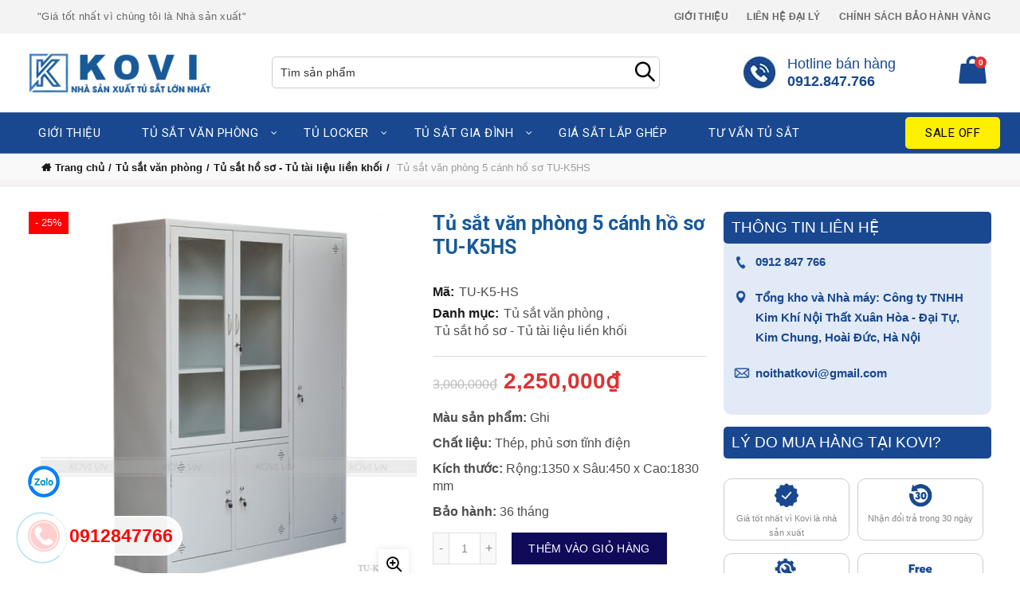

--- FILE ---
content_type: text/html; charset=UTF-8
request_url: https://kovi.vn/san-pham/tu-sat-van-phong-5-canh-ho-so-tu-k5hs/
body_size: 44796
content:
<!DOCTYPE html>
<!--[if IE 8]>
<html class="ie ie8" lang="vi">
<![endif]-->
<!--[if !(IE 7) & !(IE 8)]><!-->
<html lang="vi">
<!--<![endif]-->
<head>
	

	<meta charset="UTF-8">
	<meta name="viewport" content="width=device-width, initial-scale=1.0, maximum-scale=1.0, user-scalable=no">
	<link rel="profile" href="https://gmpg.org/xfn/11">
	<link rel="pingback" href="https://kovi.vn/xmlrpc.php">
	<meta name='robots' content='index, follow, max-image-preview:large, max-snippet:-1, max-video-preview:-1' />

	<!-- This site is optimized with the Yoast SEO plugin v20.3 - https://yoast.com/wordpress/plugins/seo/ -->
	<title>Tủ sắt văn phòng 5 cánh hồ sơ TU-K5HS | KOVI.vn</title>
	<meta name="description" content="Tủ sắt văn phòng 5 cánh hồ sơ TU-K5HS được thiết kế gồm 3 khoang với 1 khoang cánh kính mở, thường dùng trong văn phòng, công sở để lưu trữ hồ sơ, tài liệu" />
	<link rel="canonical" href="https://kovi.vn/san-pham/tu-sat-van-phong-5-canh-ho-so-tu-k5hs/" />
	<meta property="og:locale" content="vi_VN" />
	<meta property="og:type" content="article" />
	<meta property="og:title" content="Tủ sắt văn phòng 5 cánh hồ sơ TU-K5HS | KOVI.vn" />
	<meta property="og:description" content="Tủ sắt văn phòng 5 cánh hồ sơ TU-K5HS được thiết kế gồm 3 khoang với 1 khoang cánh kính mở, thường dùng trong văn phòng, công sở để lưu trữ hồ sơ, tài liệu" />
	<meta property="og:url" content="https://kovi.vn/san-pham/tu-sat-van-phong-5-canh-ho-so-tu-k5hs/" />
	<meta property="og:site_name" content="KOVI.vn" />
	<meta property="article:modified_time" content="2024-11-01T08:35:45+00:00" />
	<meta property="og:image" content="https://kovi.vn/wp-content/uploads/2020/06/tu-sat-van-phong-5-canh-ho-so-tu-k5hs-1.jpg" />
	<meta property="og:image:width" content="700" />
	<meta property="og:image:height" content="700" />
	<meta property="og:image:type" content="image/jpeg" />
	<meta name="twitter:label1" content="Ước tính thời gian đọc" />
	<meta name="twitter:data1" content="4 phút" />
	<script type="application/ld+json" class="yoast-schema-graph">{"@context":"https://schema.org","@graph":[{"@type":"WebPage","@id":"https://kovi.vn/san-pham/tu-sat-van-phong-5-canh-ho-so-tu-k5hs/","url":"https://kovi.vn/san-pham/tu-sat-van-phong-5-canh-ho-so-tu-k5hs/","name":"Tủ sắt văn phòng 5 cánh hồ sơ TU-K5HS | KOVI.vn","isPartOf":{"@id":"https://kovi.vn/#website"},"primaryImageOfPage":{"@id":"https://kovi.vn/san-pham/tu-sat-van-phong-5-canh-ho-so-tu-k5hs/#primaryimage"},"image":{"@id":"https://kovi.vn/san-pham/tu-sat-van-phong-5-canh-ho-so-tu-k5hs/#primaryimage"},"thumbnailUrl":"https://kovi.vn/wp-content/uploads/2020/06/tu-sat-van-phong-5-canh-ho-so-tu-k5hs-1.jpg","datePublished":"2020-05-15T11:40:18+00:00","dateModified":"2024-11-01T08:35:45+00:00","description":"Tủ sắt văn phòng 5 cánh hồ sơ TU-K5HS được thiết kế gồm 3 khoang với 1 khoang cánh kính mở, thường dùng trong văn phòng, công sở để lưu trữ hồ sơ, tài liệu","breadcrumb":{"@id":"https://kovi.vn/san-pham/tu-sat-van-phong-5-canh-ho-so-tu-k5hs/#breadcrumb"},"inLanguage":"vi","potentialAction":[{"@type":"ReadAction","target":["https://kovi.vn/san-pham/tu-sat-van-phong-5-canh-ho-so-tu-k5hs/"]}]},{"@type":"ImageObject","inLanguage":"vi","@id":"https://kovi.vn/san-pham/tu-sat-van-phong-5-canh-ho-so-tu-k5hs/#primaryimage","url":"https://kovi.vn/wp-content/uploads/2020/06/tu-sat-van-phong-5-canh-ho-so-tu-k5hs-1.jpg","contentUrl":"https://kovi.vn/wp-content/uploads/2020/06/tu-sat-van-phong-5-canh-ho-so-tu-k5hs-1.jpg","width":700,"height":700,"caption":"Tủ sắt văn phòng 5 cánh hồ sơ TU-K5HS-1"},{"@type":"BreadcrumbList","@id":"https://kovi.vn/san-pham/tu-sat-van-phong-5-canh-ho-so-tu-k5hs/#breadcrumb","itemListElement":[{"@type":"ListItem","position":1,"name":"Home","item":"https://kovi.vn/"},{"@type":"ListItem","position":2,"name":"Sản phẩm","item":"https://kovi.vn/shop/"},{"@type":"ListItem","position":3,"name":"Tủ sắt văn phòng 5 cánh hồ sơ TU-K5HS"}]},{"@type":"WebSite","@id":"https://kovi.vn/#website","url":"https://kovi.vn/","name":"KOVI.vn","description":"Nhà sản xuất tủ sắt, tủ locker văn phòng","potentialAction":[{"@type":"SearchAction","target":{"@type":"EntryPoint","urlTemplate":"https://kovi.vn/?s={search_term_string}"},"query-input":"required name=search_term_string"}],"inLanguage":"vi"}]}</script>
	<!-- / Yoast SEO plugin. -->


<link rel='dns-prefetch' href='//ajax.googleapis.com' />
<link rel='dns-prefetch' href='//fonts.googleapis.com' />
<link rel='dns-prefetch' href='//connect.facebook.net' />
<link rel='dns-prefetch' href='//embed.tawk.to' />
<link rel='dns-prefetch' href='//www.googletagmanager.com' />
<link rel='dns-prefetch' href='//cdn.jsdelivr.net' />
<link rel='dns-prefetch' href='//mc.yandex.ru' />
<link rel='preconnect' href='https://fonts.gstatic.com' crossorigin />
<link rel="alternate" type="application/rss+xml" title="Dòng thông tin KOVI.vn &raquo;" href="https://kovi.vn/feed/" />
<link rel="alternate" type="application/rss+xml" title="Dòng phản hồi KOVI.vn &raquo;" href="https://kovi.vn/comments/feed/" />
<link rel='stylesheet' id='wp-block-library-css' href='https://kovi.vn/wp-includes/css/dist/block-library/style.min.css?ver=6.1.1' type='text/css' media='all' />
<link rel='stylesheet' id='wc-blocks-vendors-style-css' href='https://kovi.vn/wp-content/plugins/woocommerce/packages/woocommerce-blocks/build/wc-blocks-vendors-style.css?ver=9.6.5' type='text/css' media='all' />
<link rel='stylesheet' id='wc-blocks-style-css' href='https://kovi.vn/wp-content/plugins/woocommerce/packages/woocommerce-blocks/build/wc-blocks-style.css?ver=9.6.5' type='text/css' media='all' />
<link rel='stylesheet' id='classic-theme-styles-css' href='https://kovi.vn/wp-includes/css/classic-themes.min.css?ver=1' type='text/css' media='all' />
<style id='global-styles-inline-css' type='text/css'>
body{--wp--preset--color--black: #000000;--wp--preset--color--cyan-bluish-gray: #abb8c3;--wp--preset--color--white: #ffffff;--wp--preset--color--pale-pink: #f78da7;--wp--preset--color--vivid-red: #cf2e2e;--wp--preset--color--luminous-vivid-orange: #ff6900;--wp--preset--color--luminous-vivid-amber: #fcb900;--wp--preset--color--light-green-cyan: #7bdcb5;--wp--preset--color--vivid-green-cyan: #00d084;--wp--preset--color--pale-cyan-blue: #8ed1fc;--wp--preset--color--vivid-cyan-blue: #0693e3;--wp--preset--color--vivid-purple: #9b51e0;--wp--preset--gradient--vivid-cyan-blue-to-vivid-purple: linear-gradient(135deg,rgba(6,147,227,1) 0%,rgb(155,81,224) 100%);--wp--preset--gradient--light-green-cyan-to-vivid-green-cyan: linear-gradient(135deg,rgb(122,220,180) 0%,rgb(0,208,130) 100%);--wp--preset--gradient--luminous-vivid-amber-to-luminous-vivid-orange: linear-gradient(135deg,rgba(252,185,0,1) 0%,rgba(255,105,0,1) 100%);--wp--preset--gradient--luminous-vivid-orange-to-vivid-red: linear-gradient(135deg,rgba(255,105,0,1) 0%,rgb(207,46,46) 100%);--wp--preset--gradient--very-light-gray-to-cyan-bluish-gray: linear-gradient(135deg,rgb(238,238,238) 0%,rgb(169,184,195) 100%);--wp--preset--gradient--cool-to-warm-spectrum: linear-gradient(135deg,rgb(74,234,220) 0%,rgb(151,120,209) 20%,rgb(207,42,186) 40%,rgb(238,44,130) 60%,rgb(251,105,98) 80%,rgb(254,248,76) 100%);--wp--preset--gradient--blush-light-purple: linear-gradient(135deg,rgb(255,206,236) 0%,rgb(152,150,240) 100%);--wp--preset--gradient--blush-bordeaux: linear-gradient(135deg,rgb(254,205,165) 0%,rgb(254,45,45) 50%,rgb(107,0,62) 100%);--wp--preset--gradient--luminous-dusk: linear-gradient(135deg,rgb(255,203,112) 0%,rgb(199,81,192) 50%,rgb(65,88,208) 100%);--wp--preset--gradient--pale-ocean: linear-gradient(135deg,rgb(255,245,203) 0%,rgb(182,227,212) 50%,rgb(51,167,181) 100%);--wp--preset--gradient--electric-grass: linear-gradient(135deg,rgb(202,248,128) 0%,rgb(113,206,126) 100%);--wp--preset--gradient--midnight: linear-gradient(135deg,rgb(2,3,129) 0%,rgb(40,116,252) 100%);--wp--preset--duotone--dark-grayscale: url('#wp-duotone-dark-grayscale');--wp--preset--duotone--grayscale: url('#wp-duotone-grayscale');--wp--preset--duotone--purple-yellow: url('#wp-duotone-purple-yellow');--wp--preset--duotone--blue-red: url('#wp-duotone-blue-red');--wp--preset--duotone--midnight: url('#wp-duotone-midnight');--wp--preset--duotone--magenta-yellow: url('#wp-duotone-magenta-yellow');--wp--preset--duotone--purple-green: url('#wp-duotone-purple-green');--wp--preset--duotone--blue-orange: url('#wp-duotone-blue-orange');--wp--preset--font-size--small: 13px;--wp--preset--font-size--medium: 20px;--wp--preset--font-size--large: 36px;--wp--preset--font-size--x-large: 42px;--wp--preset--spacing--20: 0.44rem;--wp--preset--spacing--30: 0.67rem;--wp--preset--spacing--40: 1rem;--wp--preset--spacing--50: 1.5rem;--wp--preset--spacing--60: 2.25rem;--wp--preset--spacing--70: 3.38rem;--wp--preset--spacing--80: 5.06rem;}:where(.is-layout-flex){gap: 0.5em;}body .is-layout-flow > .alignleft{float: left;margin-inline-start: 0;margin-inline-end: 2em;}body .is-layout-flow > .alignright{float: right;margin-inline-start: 2em;margin-inline-end: 0;}body .is-layout-flow > .aligncenter{margin-left: auto !important;margin-right: auto !important;}body .is-layout-constrained > .alignleft{float: left;margin-inline-start: 0;margin-inline-end: 2em;}body .is-layout-constrained > .alignright{float: right;margin-inline-start: 2em;margin-inline-end: 0;}body .is-layout-constrained > .aligncenter{margin-left: auto !important;margin-right: auto !important;}body .is-layout-constrained > :where(:not(.alignleft):not(.alignright):not(.alignfull)){max-width: var(--wp--style--global--content-size);margin-left: auto !important;margin-right: auto !important;}body .is-layout-constrained > .alignwide{max-width: var(--wp--style--global--wide-size);}body .is-layout-flex{display: flex;}body .is-layout-flex{flex-wrap: wrap;align-items: center;}body .is-layout-flex > *{margin: 0;}:where(.wp-block-columns.is-layout-flex){gap: 2em;}.has-black-color{color: var(--wp--preset--color--black) !important;}.has-cyan-bluish-gray-color{color: var(--wp--preset--color--cyan-bluish-gray) !important;}.has-white-color{color: var(--wp--preset--color--white) !important;}.has-pale-pink-color{color: var(--wp--preset--color--pale-pink) !important;}.has-vivid-red-color{color: var(--wp--preset--color--vivid-red) !important;}.has-luminous-vivid-orange-color{color: var(--wp--preset--color--luminous-vivid-orange) !important;}.has-luminous-vivid-amber-color{color: var(--wp--preset--color--luminous-vivid-amber) !important;}.has-light-green-cyan-color{color: var(--wp--preset--color--light-green-cyan) !important;}.has-vivid-green-cyan-color{color: var(--wp--preset--color--vivid-green-cyan) !important;}.has-pale-cyan-blue-color{color: var(--wp--preset--color--pale-cyan-blue) !important;}.has-vivid-cyan-blue-color{color: var(--wp--preset--color--vivid-cyan-blue) !important;}.has-vivid-purple-color{color: var(--wp--preset--color--vivid-purple) !important;}.has-black-background-color{background-color: var(--wp--preset--color--black) !important;}.has-cyan-bluish-gray-background-color{background-color: var(--wp--preset--color--cyan-bluish-gray) !important;}.has-white-background-color{background-color: var(--wp--preset--color--white) !important;}.has-pale-pink-background-color{background-color: var(--wp--preset--color--pale-pink) !important;}.has-vivid-red-background-color{background-color: var(--wp--preset--color--vivid-red) !important;}.has-luminous-vivid-orange-background-color{background-color: var(--wp--preset--color--luminous-vivid-orange) !important;}.has-luminous-vivid-amber-background-color{background-color: var(--wp--preset--color--luminous-vivid-amber) !important;}.has-light-green-cyan-background-color{background-color: var(--wp--preset--color--light-green-cyan) !important;}.has-vivid-green-cyan-background-color{background-color: var(--wp--preset--color--vivid-green-cyan) !important;}.has-pale-cyan-blue-background-color{background-color: var(--wp--preset--color--pale-cyan-blue) !important;}.has-vivid-cyan-blue-background-color{background-color: var(--wp--preset--color--vivid-cyan-blue) !important;}.has-vivid-purple-background-color{background-color: var(--wp--preset--color--vivid-purple) !important;}.has-black-border-color{border-color: var(--wp--preset--color--black) !important;}.has-cyan-bluish-gray-border-color{border-color: var(--wp--preset--color--cyan-bluish-gray) !important;}.has-white-border-color{border-color: var(--wp--preset--color--white) !important;}.has-pale-pink-border-color{border-color: var(--wp--preset--color--pale-pink) !important;}.has-vivid-red-border-color{border-color: var(--wp--preset--color--vivid-red) !important;}.has-luminous-vivid-orange-border-color{border-color: var(--wp--preset--color--luminous-vivid-orange) !important;}.has-luminous-vivid-amber-border-color{border-color: var(--wp--preset--color--luminous-vivid-amber) !important;}.has-light-green-cyan-border-color{border-color: var(--wp--preset--color--light-green-cyan) !important;}.has-vivid-green-cyan-border-color{border-color: var(--wp--preset--color--vivid-green-cyan) !important;}.has-pale-cyan-blue-border-color{border-color: var(--wp--preset--color--pale-cyan-blue) !important;}.has-vivid-cyan-blue-border-color{border-color: var(--wp--preset--color--vivid-cyan-blue) !important;}.has-vivid-purple-border-color{border-color: var(--wp--preset--color--vivid-purple) !important;}.has-vivid-cyan-blue-to-vivid-purple-gradient-background{background: var(--wp--preset--gradient--vivid-cyan-blue-to-vivid-purple) !important;}.has-light-green-cyan-to-vivid-green-cyan-gradient-background{background: var(--wp--preset--gradient--light-green-cyan-to-vivid-green-cyan) !important;}.has-luminous-vivid-amber-to-luminous-vivid-orange-gradient-background{background: var(--wp--preset--gradient--luminous-vivid-amber-to-luminous-vivid-orange) !important;}.has-luminous-vivid-orange-to-vivid-red-gradient-background{background: var(--wp--preset--gradient--luminous-vivid-orange-to-vivid-red) !important;}.has-very-light-gray-to-cyan-bluish-gray-gradient-background{background: var(--wp--preset--gradient--very-light-gray-to-cyan-bluish-gray) !important;}.has-cool-to-warm-spectrum-gradient-background{background: var(--wp--preset--gradient--cool-to-warm-spectrum) !important;}.has-blush-light-purple-gradient-background{background: var(--wp--preset--gradient--blush-light-purple) !important;}.has-blush-bordeaux-gradient-background{background: var(--wp--preset--gradient--blush-bordeaux) !important;}.has-luminous-dusk-gradient-background{background: var(--wp--preset--gradient--luminous-dusk) !important;}.has-pale-ocean-gradient-background{background: var(--wp--preset--gradient--pale-ocean) !important;}.has-electric-grass-gradient-background{background: var(--wp--preset--gradient--electric-grass) !important;}.has-midnight-gradient-background{background: var(--wp--preset--gradient--midnight) !important;}.has-small-font-size{font-size: var(--wp--preset--font-size--small) !important;}.has-medium-font-size{font-size: var(--wp--preset--font-size--medium) !important;}.has-large-font-size{font-size: var(--wp--preset--font-size--large) !important;}.has-x-large-font-size{font-size: var(--wp--preset--font-size--x-large) !important;}
.wp-block-navigation a:where(:not(.wp-element-button)){color: inherit;}
:where(.wp-block-columns.is-layout-flex){gap: 2em;}
.wp-block-pullquote{font-size: 1.5em;line-height: 1.6;}
</style>
<style id='extendify-gutenberg-patterns-and-templates-utilities-inline-css' type='text/css'>
.ext-absolute {
  position: absolute !important;
}

.ext-relative {
  position: relative !important;
}

.ext-top-base {
  top: var(--wp--style--block-gap, 1.75rem) !important;
}

.ext-top-lg {
  top: var(--extendify--spacing--large, 3rem) !important;
}

.ext--top-base {
  top: calc(var(--wp--style--block-gap, 1.75rem) * -1) !important;
}

.ext--top-lg {
  top: calc(var(--extendify--spacing--large, 3rem) * -1) !important;
}

.ext-right-base {
  right: var(--wp--style--block-gap, 1.75rem) !important;
}

.ext-right-lg {
  right: var(--extendify--spacing--large, 3rem) !important;
}

.ext--right-base {
  right: calc(var(--wp--style--block-gap, 1.75rem) * -1) !important;
}

.ext--right-lg {
  right: calc(var(--extendify--spacing--large, 3rem) * -1) !important;
}

.ext-bottom-base {
  bottom: var(--wp--style--block-gap, 1.75rem) !important;
}

.ext-bottom-lg {
  bottom: var(--extendify--spacing--large, 3rem) !important;
}

.ext--bottom-base {
  bottom: calc(var(--wp--style--block-gap, 1.75rem) * -1) !important;
}

.ext--bottom-lg {
  bottom: calc(var(--extendify--spacing--large, 3rem) * -1) !important;
}

.ext-left-base {
  left: var(--wp--style--block-gap, 1.75rem) !important;
}

.ext-left-lg {
  left: var(--extendify--spacing--large, 3rem) !important;
}

.ext--left-base {
  left: calc(var(--wp--style--block-gap, 1.75rem) * -1) !important;
}

.ext--left-lg {
  left: calc(var(--extendify--spacing--large, 3rem) * -1) !important;
}

.ext-order-1 {
  order: 1 !important;
}

.ext-order-2 {
  order: 2 !important;
}

.ext-col-auto {
  grid-column: auto !important;
}

.ext-col-span-1 {
  grid-column: span 1 / span 1 !important;
}

.ext-col-span-2 {
  grid-column: span 2 / span 2 !important;
}

.ext-col-span-3 {
  grid-column: span 3 / span 3 !important;
}

.ext-col-span-4 {
  grid-column: span 4 / span 4 !important;
}

.ext-col-span-5 {
  grid-column: span 5 / span 5 !important;
}

.ext-col-span-6 {
  grid-column: span 6 / span 6 !important;
}

.ext-col-span-7 {
  grid-column: span 7 / span 7 !important;
}

.ext-col-span-8 {
  grid-column: span 8 / span 8 !important;
}

.ext-col-span-9 {
  grid-column: span 9 / span 9 !important;
}

.ext-col-span-10 {
  grid-column: span 10 / span 10 !important;
}

.ext-col-span-11 {
  grid-column: span 11 / span 11 !important;
}

.ext-col-span-12 {
  grid-column: span 12 / span 12 !important;
}

.ext-col-span-full {
  grid-column: 1 / -1 !important;
}

.ext-col-start-1 {
  grid-column-start: 1 !important;
}

.ext-col-start-2 {
  grid-column-start: 2 !important;
}

.ext-col-start-3 {
  grid-column-start: 3 !important;
}

.ext-col-start-4 {
  grid-column-start: 4 !important;
}

.ext-col-start-5 {
  grid-column-start: 5 !important;
}

.ext-col-start-6 {
  grid-column-start: 6 !important;
}

.ext-col-start-7 {
  grid-column-start: 7 !important;
}

.ext-col-start-8 {
  grid-column-start: 8 !important;
}

.ext-col-start-9 {
  grid-column-start: 9 !important;
}

.ext-col-start-10 {
  grid-column-start: 10 !important;
}

.ext-col-start-11 {
  grid-column-start: 11 !important;
}

.ext-col-start-12 {
  grid-column-start: 12 !important;
}

.ext-col-start-13 {
  grid-column-start: 13 !important;
}

.ext-col-start-auto {
  grid-column-start: auto !important;
}

.ext-col-end-1 {
  grid-column-end: 1 !important;
}

.ext-col-end-2 {
  grid-column-end: 2 !important;
}

.ext-col-end-3 {
  grid-column-end: 3 !important;
}

.ext-col-end-4 {
  grid-column-end: 4 !important;
}

.ext-col-end-5 {
  grid-column-end: 5 !important;
}

.ext-col-end-6 {
  grid-column-end: 6 !important;
}

.ext-col-end-7 {
  grid-column-end: 7 !important;
}

.ext-col-end-8 {
  grid-column-end: 8 !important;
}

.ext-col-end-9 {
  grid-column-end: 9 !important;
}

.ext-col-end-10 {
  grid-column-end: 10 !important;
}

.ext-col-end-11 {
  grid-column-end: 11 !important;
}

.ext-col-end-12 {
  grid-column-end: 12 !important;
}

.ext-col-end-13 {
  grid-column-end: 13 !important;
}

.ext-col-end-auto {
  grid-column-end: auto !important;
}

.ext-row-auto {
  grid-row: auto !important;
}

.ext-row-span-1 {
  grid-row: span 1 / span 1 !important;
}

.ext-row-span-2 {
  grid-row: span 2 / span 2 !important;
}

.ext-row-span-3 {
  grid-row: span 3 / span 3 !important;
}

.ext-row-span-4 {
  grid-row: span 4 / span 4 !important;
}

.ext-row-span-5 {
  grid-row: span 5 / span 5 !important;
}

.ext-row-span-6 {
  grid-row: span 6 / span 6 !important;
}

.ext-row-span-full {
  grid-row: 1 / -1 !important;
}

.ext-row-start-1 {
  grid-row-start: 1 !important;
}

.ext-row-start-2 {
  grid-row-start: 2 !important;
}

.ext-row-start-3 {
  grid-row-start: 3 !important;
}

.ext-row-start-4 {
  grid-row-start: 4 !important;
}

.ext-row-start-5 {
  grid-row-start: 5 !important;
}

.ext-row-start-6 {
  grid-row-start: 6 !important;
}

.ext-row-start-7 {
  grid-row-start: 7 !important;
}

.ext-row-start-auto {
  grid-row-start: auto !important;
}

.ext-row-end-1 {
  grid-row-end: 1 !important;
}

.ext-row-end-2 {
  grid-row-end: 2 !important;
}

.ext-row-end-3 {
  grid-row-end: 3 !important;
}

.ext-row-end-4 {
  grid-row-end: 4 !important;
}

.ext-row-end-5 {
  grid-row-end: 5 !important;
}

.ext-row-end-6 {
  grid-row-end: 6 !important;
}

.ext-row-end-7 {
  grid-row-end: 7 !important;
}

.ext-row-end-auto {
  grid-row-end: auto !important;
}

.ext-m-0:not([style*="margin"]) {
  margin: 0 !important;
}

.ext-m-auto:not([style*="margin"]) {
  margin: auto !important;
}

.ext-m-base:not([style*="margin"]) {
  margin: var(--wp--style--block-gap, 1.75rem) !important;
}

.ext-m-lg:not([style*="margin"]) {
  margin: var(--extendify--spacing--large, 3rem) !important;
}

.ext--m-base:not([style*="margin"]) {
  margin: calc(var(--wp--style--block-gap, 1.75rem) * -1) !important;
}

.ext--m-lg:not([style*="margin"]) {
  margin: calc(var(--extendify--spacing--large, 3rem) * -1) !important;
}

.ext-mx-0:not([style*="margin"]) {
  margin-left: 0 !important;
  margin-right: 0 !important;
}

.ext-mx-auto:not([style*="margin"]) {
  margin-left: auto !important;
  margin-right: auto !important;
}

.ext-mx-base:not([style*="margin"]) {
  margin-left: var(--wp--style--block-gap, 1.75rem) !important;
  margin-right: var(--wp--style--block-gap, 1.75rem) !important;
}

.ext-mx-lg:not([style*="margin"]) {
  margin-left: var(--extendify--spacing--large, 3rem) !important;
  margin-right: var(--extendify--spacing--large, 3rem) !important;
}

.ext--mx-base:not([style*="margin"]) {
  margin-left: calc(var(--wp--style--block-gap, 1.75rem) * -1) !important;
  margin-right: calc(var(--wp--style--block-gap, 1.75rem) * -1) !important;
}

.ext--mx-lg:not([style*="margin"]) {
  margin-left: calc(var(--extendify--spacing--large, 3rem) * -1) !important;
  margin-right: calc(var(--extendify--spacing--large, 3rem) * -1) !important;
}

.ext-my-0:not([style*="margin"]) {
  margin-top: 0 !important;
  margin-bottom: 0 !important;
}

.ext-my-auto:not([style*="margin"]) {
  margin-top: auto !important;
  margin-bottom: auto !important;
}

.ext-my-base:not([style*="margin"]) {
  margin-top: var(--wp--style--block-gap, 1.75rem) !important;
  margin-bottom: var(--wp--style--block-gap, 1.75rem) !important;
}

.ext-my-lg:not([style*="margin"]) {
  margin-top: var(--extendify--spacing--large, 3rem) !important;
  margin-bottom: var(--extendify--spacing--large, 3rem) !important;
}

.ext--my-base:not([style*="margin"]) {
  margin-top: calc(var(--wp--style--block-gap, 1.75rem) * -1) !important;
  margin-bottom: calc(var(--wp--style--block-gap, 1.75rem) * -1) !important;
}

.ext--my-lg:not([style*="margin"]) {
  margin-top: calc(var(--extendify--spacing--large, 3rem) * -1) !important;
  margin-bottom: calc(var(--extendify--spacing--large, 3rem) * -1) !important;
}

.ext-mt-0:not([style*="margin"]) {
  margin-top: 0 !important;
}

.ext-mt-auto:not([style*="margin"]) {
  margin-top: auto !important;
}

.ext-mt-base:not([style*="margin"]) {
  margin-top: var(--wp--style--block-gap, 1.75rem) !important;
}

.ext-mt-lg:not([style*="margin"]) {
  margin-top: var(--extendify--spacing--large, 3rem) !important;
}

.ext--mt-base:not([style*="margin"]) {
  margin-top: calc(var(--wp--style--block-gap, 1.75rem) * -1) !important;
}

.ext--mt-lg:not([style*="margin"]) {
  margin-top: calc(var(--extendify--spacing--large, 3rem) * -1) !important;
}

.ext-mr-0:not([style*="margin"]) {
  margin-right: 0 !important;
}

.ext-mr-auto:not([style*="margin"]) {
  margin-right: auto !important;
}

.ext-mr-base:not([style*="margin"]) {
  margin-right: var(--wp--style--block-gap, 1.75rem) !important;
}

.ext-mr-lg:not([style*="margin"]) {
  margin-right: var(--extendify--spacing--large, 3rem) !important;
}

.ext--mr-base:not([style*="margin"]) {
  margin-right: calc(var(--wp--style--block-gap, 1.75rem) * -1) !important;
}

.ext--mr-lg:not([style*="margin"]) {
  margin-right: calc(var(--extendify--spacing--large, 3rem) * -1) !important;
}

.ext-mb-0:not([style*="margin"]) {
  margin-bottom: 0 !important;
}

.ext-mb-auto:not([style*="margin"]) {
  margin-bottom: auto !important;
}

.ext-mb-base:not([style*="margin"]) {
  margin-bottom: var(--wp--style--block-gap, 1.75rem) !important;
}

.ext-mb-lg:not([style*="margin"]) {
  margin-bottom: var(--extendify--spacing--large, 3rem) !important;
}

.ext--mb-base:not([style*="margin"]) {
  margin-bottom: calc(var(--wp--style--block-gap, 1.75rem) * -1) !important;
}

.ext--mb-lg:not([style*="margin"]) {
  margin-bottom: calc(var(--extendify--spacing--large, 3rem) * -1) !important;
}

.ext-ml-0:not([style*="margin"]) {
  margin-left: 0 !important;
}

.ext-ml-auto:not([style*="margin"]) {
  margin-left: auto !important;
}

.ext-ml-base:not([style*="margin"]) {
  margin-left: var(--wp--style--block-gap, 1.75rem) !important;
}

.ext-ml-lg:not([style*="margin"]) {
  margin-left: var(--extendify--spacing--large, 3rem) !important;
}

.ext--ml-base:not([style*="margin"]) {
  margin-left: calc(var(--wp--style--block-gap, 1.75rem) * -1) !important;
}

.ext--ml-lg:not([style*="margin"]) {
  margin-left: calc(var(--extendify--spacing--large, 3rem) * -1) !important;
}

.ext-block {
  display: block !important;
}

.ext-inline-block {
  display: inline-block !important;
}

.ext-inline {
  display: inline !important;
}

.ext-flex {
  display: flex !important;
}

.ext-inline-flex {
  display: inline-flex !important;
}

.ext-grid {
  display: grid !important;
}

.ext-inline-grid {
  display: inline-grid !important;
}

.ext-hidden {
  display: none !important;
}

.ext-w-auto {
  width: auto !important;
}

.ext-w-full {
  width: 100% !important;
}

.ext-max-w-full {
  max-width: 100% !important;
}

.ext-flex-1 {
  flex: 1 1 0% !important;
}

.ext-flex-auto {
  flex: 1 1 auto !important;
}

.ext-flex-initial {
  flex: 0 1 auto !important;
}

.ext-flex-none {
  flex: none !important;
}

.ext-flex-shrink-0 {
  flex-shrink: 0 !important;
}

.ext-flex-shrink {
  flex-shrink: 1 !important;
}

.ext-flex-grow-0 {
  flex-grow: 0 !important;
}

.ext-flex-grow {
  flex-grow: 1 !important;
}

.ext-list-none {
  list-style-type: none !important;
}

.ext-grid-cols-1 {
  grid-template-columns: repeat(1, minmax(0, 1fr)) !important;
}

.ext-grid-cols-2 {
  grid-template-columns: repeat(2, minmax(0, 1fr)) !important;
}

.ext-grid-cols-3 {
  grid-template-columns: repeat(3, minmax(0, 1fr)) !important;
}

.ext-grid-cols-4 {
  grid-template-columns: repeat(4, minmax(0, 1fr)) !important;
}

.ext-grid-cols-5 {
  grid-template-columns: repeat(5, minmax(0, 1fr)) !important;
}

.ext-grid-cols-6 {
  grid-template-columns: repeat(6, minmax(0, 1fr)) !important;
}

.ext-grid-cols-7 {
  grid-template-columns: repeat(7, minmax(0, 1fr)) !important;
}

.ext-grid-cols-8 {
  grid-template-columns: repeat(8, minmax(0, 1fr)) !important;
}

.ext-grid-cols-9 {
  grid-template-columns: repeat(9, minmax(0, 1fr)) !important;
}

.ext-grid-cols-10 {
  grid-template-columns: repeat(10, minmax(0, 1fr)) !important;
}

.ext-grid-cols-11 {
  grid-template-columns: repeat(11, minmax(0, 1fr)) !important;
}

.ext-grid-cols-12 {
  grid-template-columns: repeat(12, minmax(0, 1fr)) !important;
}

.ext-grid-cols-none {
  grid-template-columns: none !important;
}

.ext-grid-rows-1 {
  grid-template-rows: repeat(1, minmax(0, 1fr)) !important;
}

.ext-grid-rows-2 {
  grid-template-rows: repeat(2, minmax(0, 1fr)) !important;
}

.ext-grid-rows-3 {
  grid-template-rows: repeat(3, minmax(0, 1fr)) !important;
}

.ext-grid-rows-4 {
  grid-template-rows: repeat(4, minmax(0, 1fr)) !important;
}

.ext-grid-rows-5 {
  grid-template-rows: repeat(5, minmax(0, 1fr)) !important;
}

.ext-grid-rows-6 {
  grid-template-rows: repeat(6, minmax(0, 1fr)) !important;
}

.ext-grid-rows-none {
  grid-template-rows: none !important;
}

.ext-flex-row {
  flex-direction: row !important;
}

.ext-flex-row-reverse {
  flex-direction: row-reverse !important;
}

.ext-flex-col {
  flex-direction: column !important;
}

.ext-flex-col-reverse {
  flex-direction: column-reverse !important;
}

.ext-flex-wrap {
  flex-wrap: wrap !important;
}

.ext-flex-wrap-reverse {
  flex-wrap: wrap-reverse !important;
}

.ext-flex-nowrap {
  flex-wrap: nowrap !important;
}

.ext-items-start {
  align-items: flex-start !important;
}

.ext-items-end {
  align-items: flex-end !important;
}

.ext-items-center {
  align-items: center !important;
}

.ext-items-baseline {
  align-items: baseline !important;
}

.ext-items-stretch {
  align-items: stretch !important;
}

.ext-justify-start {
  justify-content: flex-start !important;
}

.ext-justify-end {
  justify-content: flex-end !important;
}

.ext-justify-center {
  justify-content: center !important;
}

.ext-justify-between {
  justify-content: space-between !important;
}

.ext-justify-around {
  justify-content: space-around !important;
}

.ext-justify-evenly {
  justify-content: space-evenly !important;
}

.ext-justify-items-start {
  justify-items: start !important;
}

.ext-justify-items-end {
  justify-items: end !important;
}

.ext-justify-items-center {
  justify-items: center !important;
}

.ext-justify-items-stretch {
  justify-items: stretch !important;
}

.ext-gap-0 {
  gap: 0 !important;
}

.ext-gap-base {
  gap: var(--wp--style--block-gap, 1.75rem) !important;
}

.ext-gap-lg {
  gap: var(--extendify--spacing--large, 3rem) !important;
}

.ext-gap-x-0 {
  -moz-column-gap: 0 !important;
       column-gap: 0 !important;
}

.ext-gap-x-base {
  -moz-column-gap: var(--wp--style--block-gap, 1.75rem) !important;
       column-gap: var(--wp--style--block-gap, 1.75rem) !important;
}

.ext-gap-x-lg {
  -moz-column-gap: var(--extendify--spacing--large, 3rem) !important;
       column-gap: var(--extendify--spacing--large, 3rem) !important;
}

.ext-gap-y-0 {
  row-gap: 0 !important;
}

.ext-gap-y-base {
  row-gap: var(--wp--style--block-gap, 1.75rem) !important;
}

.ext-gap-y-lg {
  row-gap: var(--extendify--spacing--large, 3rem) !important;
}

.ext-justify-self-auto {
  justify-self: auto !important;
}

.ext-justify-self-start {
  justify-self: start !important;
}

.ext-justify-self-end {
  justify-self: end !important;
}

.ext-justify-self-center {
  justify-self: center !important;
}

.ext-justify-self-stretch {
  justify-self: stretch !important;
}

.ext-rounded-none {
  border-radius: 0px !important;
}

.ext-rounded-full {
  border-radius: 9999px !important;
}

.ext-rounded-t-none {
  border-top-left-radius: 0px !important;
  border-top-right-radius: 0px !important;
}

.ext-rounded-t-full {
  border-top-left-radius: 9999px !important;
  border-top-right-radius: 9999px !important;
}

.ext-rounded-r-none {
  border-top-right-radius: 0px !important;
  border-bottom-right-radius: 0px !important;
}

.ext-rounded-r-full {
  border-top-right-radius: 9999px !important;
  border-bottom-right-radius: 9999px !important;
}

.ext-rounded-b-none {
  border-bottom-right-radius: 0px !important;
  border-bottom-left-radius: 0px !important;
}

.ext-rounded-b-full {
  border-bottom-right-radius: 9999px !important;
  border-bottom-left-radius: 9999px !important;
}

.ext-rounded-l-none {
  border-top-left-radius: 0px !important;
  border-bottom-left-radius: 0px !important;
}

.ext-rounded-l-full {
  border-top-left-radius: 9999px !important;
  border-bottom-left-radius: 9999px !important;
}

.ext-rounded-tl-none {
  border-top-left-radius: 0px !important;
}

.ext-rounded-tl-full {
  border-top-left-radius: 9999px !important;
}

.ext-rounded-tr-none {
  border-top-right-radius: 0px !important;
}

.ext-rounded-tr-full {
  border-top-right-radius: 9999px !important;
}

.ext-rounded-br-none {
  border-bottom-right-radius: 0px !important;
}

.ext-rounded-br-full {
  border-bottom-right-radius: 9999px !important;
}

.ext-rounded-bl-none {
  border-bottom-left-radius: 0px !important;
}

.ext-rounded-bl-full {
  border-bottom-left-radius: 9999px !important;
}

.ext-border-0 {
  border-width: 0px !important;
}

.ext-border-t-0 {
  border-top-width: 0px !important;
}

.ext-border-r-0 {
  border-right-width: 0px !important;
}

.ext-border-b-0 {
  border-bottom-width: 0px !important;
}

.ext-border-l-0 {
  border-left-width: 0px !important;
}

.ext-p-0:not([style*="padding"]) {
  padding: 0 !important;
}

.ext-p-base:not([style*="padding"]) {
  padding: var(--wp--style--block-gap, 1.75rem) !important;
}

.ext-p-lg:not([style*="padding"]) {
  padding: var(--extendify--spacing--large, 3rem) !important;
}

.ext-px-0:not([style*="padding"]) {
  padding-left: 0 !important;
  padding-right: 0 !important;
}

.ext-px-base:not([style*="padding"]) {
  padding-left: var(--wp--style--block-gap, 1.75rem) !important;
  padding-right: var(--wp--style--block-gap, 1.75rem) !important;
}

.ext-px-lg:not([style*="padding"]) {
  padding-left: var(--extendify--spacing--large, 3rem) !important;
  padding-right: var(--extendify--spacing--large, 3rem) !important;
}

.ext-py-0:not([style*="padding"]) {
  padding-top: 0 !important;
  padding-bottom: 0 !important;
}

.ext-py-base:not([style*="padding"]) {
  padding-top: var(--wp--style--block-gap, 1.75rem) !important;
  padding-bottom: var(--wp--style--block-gap, 1.75rem) !important;
}

.ext-py-lg:not([style*="padding"]) {
  padding-top: var(--extendify--spacing--large, 3rem) !important;
  padding-bottom: var(--extendify--spacing--large, 3rem) !important;
}

.ext-pt-0:not([style*="padding"]) {
  padding-top: 0 !important;
}

.ext-pt-base:not([style*="padding"]) {
  padding-top: var(--wp--style--block-gap, 1.75rem) !important;
}

.ext-pt-lg:not([style*="padding"]) {
  padding-top: var(--extendify--spacing--large, 3rem) !important;
}

.ext-pr-0:not([style*="padding"]) {
  padding-right: 0 !important;
}

.ext-pr-base:not([style*="padding"]) {
  padding-right: var(--wp--style--block-gap, 1.75rem) !important;
}

.ext-pr-lg:not([style*="padding"]) {
  padding-right: var(--extendify--spacing--large, 3rem) !important;
}

.ext-pb-0:not([style*="padding"]) {
  padding-bottom: 0 !important;
}

.ext-pb-base:not([style*="padding"]) {
  padding-bottom: var(--wp--style--block-gap, 1.75rem) !important;
}

.ext-pb-lg:not([style*="padding"]) {
  padding-bottom: var(--extendify--spacing--large, 3rem) !important;
}

.ext-pl-0:not([style*="padding"]) {
  padding-left: 0 !important;
}

.ext-pl-base:not([style*="padding"]) {
  padding-left: var(--wp--style--block-gap, 1.75rem) !important;
}

.ext-pl-lg:not([style*="padding"]) {
  padding-left: var(--extendify--spacing--large, 3rem) !important;
}

.ext-text-left {
  text-align: left !important;
}

.ext-text-center {
  text-align: center !important;
}

.ext-text-right {
  text-align: right !important;
}

.ext-leading-none {
  line-height: 1 !important;
}

.ext-leading-tight {
  line-height: 1.25 !important;
}

.ext-leading-snug {
  line-height: 1.375 !important;
}

.ext-leading-normal {
  line-height: 1.5 !important;
}

.ext-leading-relaxed {
  line-height: 1.625 !important;
}

.ext-leading-loose {
  line-height: 2 !important;
}

.ext-aspect-square img {
  aspect-ratio: 1 / 1 !important;
  -o-object-fit: cover !important;
     object-fit: cover !important;
}

.ext-aspect-landscape img {
  aspect-ratio: 4 / 3 !important;
  -o-object-fit: cover !important;
     object-fit: cover !important;
}

.ext-aspect-landscape-wide img {
  aspect-ratio: 16 / 9 !important;
  -o-object-fit: cover !important;
     object-fit: cover !important;
}

.ext-aspect-portrait img {
  aspect-ratio: 3 / 4 !important;
  -o-object-fit: cover !important;
     object-fit: cover !important;
}

.ext-aspect-square .components-resizable-box__container,
.ext-aspect-landscape .components-resizable-box__container,
.ext-aspect-landscape-wide .components-resizable-box__container,
.ext-aspect-portrait .components-resizable-box__container {
  height: auto !important;
}

.clip-path--rhombus img {
  -webkit-clip-path: polygon(15% 6%, 80% 29%, 84% 93%, 23% 69%) !important;
          clip-path: polygon(15% 6%, 80% 29%, 84% 93%, 23% 69%) !important;
}

.clip-path--diamond img {
  -webkit-clip-path: polygon(5% 29%, 60% 2%, 91% 64%, 36% 89%) !important;
          clip-path: polygon(5% 29%, 60% 2%, 91% 64%, 36% 89%) !important;
}

.clip-path--rhombus-alt img {
  -webkit-clip-path: polygon(14% 9%, 85% 24%, 91% 89%, 19% 76%) !important;
          clip-path: polygon(14% 9%, 85% 24%, 91% 89%, 19% 76%) !important;
}

/*
The .ext utility is a top-level class that we use to target contents within our patterns.
We use it here to ensure columns blocks display well across themes.
*/

.wp-block-columns[class*="fullwidth-cols"] {
  /* no suggestion */
  margin-bottom: unset !important;
}

.wp-block-column.editor\:pointer-events-none {
  /* no suggestion */
  margin-top: 0 !important;
  margin-bottom: 0 !important;
}

.is-root-container.block-editor-block-list__layout
    > [data-align="full"]:not(:first-of-type)
    > .wp-block-column.editor\:pointer-events-none,
.is-root-container.block-editor-block-list__layout
    > [data-align="wide"]
    > .wp-block-column.editor\:pointer-events-none {
  /* no suggestion */
  margin-top: calc(-1 * var(--wp--style--block-gap, 28px)) !important;
}

.is-root-container.block-editor-block-list__layout
    > [data-align="full"]:not(:first-of-type)
    > .ext-my-0,
.is-root-container.block-editor-block-list__layout
    > [data-align="wide"]
    > .ext-my-0:not([style*="margin"]) {
  /* no suggestion */
  margin-top: calc(-1 * var(--wp--style--block-gap, 28px)) !important;
}

/* Some popular themes use padding instead of core margin for columns; remove it */

.ext .wp-block-columns .wp-block-column[style*="padding"] {
  /* no suggestion */
  padding-left: 0 !important;
  padding-right: 0 !important;
}

/* Some popular themes add double spacing between columns; remove it */

.ext
    .wp-block-columns
    + .wp-block-columns:not([class*="mt-"]):not([class*="my-"]):not([style*="margin"]) {
  /* no suggestion */
  margin-top: 0 !important;
}

[class*="fullwidth-cols"] .wp-block-column:first-child,
[class*="fullwidth-cols"] .wp-block-group:first-child {
  /* no suggestion */
}

[class*="fullwidth-cols"] .wp-block-column:first-child, [class*="fullwidth-cols"] .wp-block-group:first-child {
  margin-top: 0 !important;
}

[class*="fullwidth-cols"] .wp-block-column:last-child,
[class*="fullwidth-cols"] .wp-block-group:last-child {
  /* no suggestion */
}

[class*="fullwidth-cols"] .wp-block-column:last-child, [class*="fullwidth-cols"] .wp-block-group:last-child {
  margin-bottom: 0 !important;
}

[class*="fullwidth-cols"] .wp-block-column:first-child > * {
  /* no suggestion */
  margin-top: 0 !important;
}

[class*="fullwidth-cols"] .wp-block-column > *:first-child {
  /* no suggestion */
  margin-top: 0 !important;
}

[class*="fullwidth-cols"] .wp-block-column > *:last-child {
  /* no suggestion */
  margin-bottom: 0 !important;
}

.ext .is-not-stacked-on-mobile .wp-block-column {
  /* no suggestion */
  margin-bottom: 0 !important;
}

/* Add base margin bottom to all columns */

.wp-block-columns[class*="fullwidth-cols"]:not(.is-not-stacked-on-mobile)
    > .wp-block-column:not(:last-child) {
  /* no suggestion */
  margin-bottom: var(--wp--style--block-gap, 1.75rem) !important;
}

@media (min-width: 782px) {
  .wp-block-columns[class*="fullwidth-cols"]:not(.is-not-stacked-on-mobile)
        > .wp-block-column:not(:last-child) {
    /* no suggestion */
    margin-bottom: 0 !important;
  }
}

/* Remove margin bottom from "not-stacked" columns */

.wp-block-columns[class*="fullwidth-cols"].is-not-stacked-on-mobile
    > .wp-block-column {
  /* no suggestion */
  margin-bottom: 0 !important;
}

@media (min-width: 600px) and (max-width: 781px) {
  .wp-block-columns[class*="fullwidth-cols"]:not(.is-not-stacked-on-mobile)
        > .wp-block-column:nth-child(even) {
    /* no suggestion */
    margin-left: var(--wp--style--block-gap, 2em) !important;
  }
}

/*
    The `tablet:fullwidth-cols` and `desktop:fullwidth-cols` utilities are used
    to counter the core/columns responsive for at our breakpoints.
*/

@media (max-width: 781px) {
  .tablet\:fullwidth-cols.wp-block-columns:not(.is-not-stacked-on-mobile) {
    flex-wrap: wrap !important;
  }

  .tablet\:fullwidth-cols.wp-block-columns:not(.is-not-stacked-on-mobile)
        > .wp-block-column {
    margin-left: 0 !important;
  }

  .tablet\:fullwidth-cols.wp-block-columns:not(.is-not-stacked-on-mobile)
        > .wp-block-column:not([style*="margin"]) {
    /* no suggestion */
    margin-left: 0 !important;
  }

  .tablet\:fullwidth-cols.wp-block-columns:not(.is-not-stacked-on-mobile)
        > .wp-block-column {
    flex-basis: 100% !important; /* Required to negate core/columns flex-basis */
  }
}

@media (max-width: 1079px) {
  .desktop\:fullwidth-cols.wp-block-columns:not(.is-not-stacked-on-mobile) {
    flex-wrap: wrap !important;
  }

  .desktop\:fullwidth-cols.wp-block-columns:not(.is-not-stacked-on-mobile)
        > .wp-block-column {
    margin-left: 0 !important;
  }

  .desktop\:fullwidth-cols.wp-block-columns:not(.is-not-stacked-on-mobile)
        > .wp-block-column:not([style*="margin"]) {
    /* no suggestion */
    margin-left: 0 !important;
  }

  .desktop\:fullwidth-cols.wp-block-columns:not(.is-not-stacked-on-mobile)
        > .wp-block-column {
    flex-basis: 100% !important; /* Required to negate core/columns flex-basis */
  }

  .desktop\:fullwidth-cols.wp-block-columns:not(.is-not-stacked-on-mobile)
        > .wp-block-column:not(:last-child) {
    margin-bottom: var(--wp--style--block-gap, 1.75rem) !important;
  }
}

.direction-rtl {
  direction: rtl !important;
}

.direction-ltr {
  direction: ltr !important;
}

/* Use "is-style-" prefix to support adding this style to the core/list block */

.is-style-inline-list {
  padding-left: 0 !important;
}

.is-style-inline-list li {
  /* no suggestion */
  list-style-type: none !important;
}

@media (min-width: 782px) {
  .is-style-inline-list li {
    margin-right: var(--wp--style--block-gap, 1.75rem) !important;
    display: inline !important;
  }
}

.is-style-inline-list li:first-child {
  /* no suggestion */
}

@media (min-width: 782px) {
  .is-style-inline-list li:first-child {
    margin-left: 0 !important;
  }
}

.is-style-inline-list li:last-child {
  /* no suggestion */
}

@media (min-width: 782px) {
  .is-style-inline-list li:last-child {
    margin-right: 0 !important;
  }
}

.bring-to-front {
  position: relative !important;
  z-index: 10 !important;
}

.text-stroke {
  -webkit-text-stroke-width: var(
        --wp--custom--typography--text-stroke-width,
        2px
    ) !important;
  -webkit-text-stroke-color: var(--wp--preset--color--background) !important;
}

.text-stroke--primary {
  -webkit-text-stroke-width: var(
        --wp--custom--typography--text-stroke-width,
        2px
    ) !important;
  -webkit-text-stroke-color: var(--wp--preset--color--primary) !important;
}

.text-stroke--secondary {
  -webkit-text-stroke-width: var(
        --wp--custom--typography--text-stroke-width,
        2px
    ) !important;
  -webkit-text-stroke-color: var(--wp--preset--color--secondary) !important;
}

.editor\:no-caption .block-editor-rich-text__editable {
  display: none !important;
}

.editor\:no-inserter > .block-list-appender,
.editor\:no-inserter .wp-block-group__inner-container > .block-list-appender {
  display: none !important;
}

.editor\:no-inserter .wp-block-cover__inner-container > .block-list-appender {
  display: none !important;
}

.editor\:no-inserter .wp-block-column:not(.is-selected) > .block-list-appender {
  display: none !important;
}

.editor\:no-resize .components-resizable-box__handle::after,
.editor\:no-resize .components-resizable-box__side-handle::before,
.editor\:no-resize .components-resizable-box__handle {
  display: none !important;
  pointer-events: none !important;
}

.editor\:no-resize .components-resizable-box__container {
  display: block !important;
}

.editor\:pointer-events-none {
  pointer-events: none !important;
}

.is-style-angled {
  /* no suggestion */
  align-items: center !important;
  justify-content: flex-end !important;
}

.ext .is-style-angled > [class*="_inner-container"] {
  align-items: center !important;
}

.is-style-angled .wp-block-cover__image-background,
.is-style-angled .wp-block-cover__video-background {
  /* no suggestion */
  -webkit-clip-path: polygon(0 0, 30% 0%, 50% 100%, 0% 100%) !important;
          clip-path: polygon(0 0, 30% 0%, 50% 100%, 0% 100%) !important;
  z-index: 1 !important;
}

@media (min-width: 782px) {
  .is-style-angled .wp-block-cover__image-background,
    .is-style-angled .wp-block-cover__video-background {
    /* no suggestion */
    -webkit-clip-path: polygon(0 0, 55% 0%, 65% 100%, 0% 100%) !important;
            clip-path: polygon(0 0, 55% 0%, 65% 100%, 0% 100%) !important;
  }
}

.has-foreground-color {
  /* no suggestion */
  color: var(--wp--preset--color--foreground, #000) !important;
}

.has-foreground-background-color {
  /* no suggestion */
  background-color: var(--wp--preset--color--foreground, #000) !important;
}

.has-background-color {
  /* no suggestion */
  color: var(--wp--preset--color--background, #fff) !important;
}

.has-background-background-color {
  /* no suggestion */
  background-color: var(--wp--preset--color--background, #fff) !important;
}

.has-primary-color {
  /* no suggestion */
  color: var(--wp--preset--color--primary, #4b5563) !important;
}

.has-primary-background-color {
  /* no suggestion */
  background-color: var(--wp--preset--color--primary, #4b5563) !important;
}

.has-secondary-color {
  /* no suggestion */
  color: var(--wp--preset--color--secondary, #9ca3af) !important;
}

.has-secondary-background-color {
  /* no suggestion */
  background-color: var(--wp--preset--color--secondary, #9ca3af) !important;
}

/* Ensure themes that target specific elements use the right colors */

.ext.has-text-color p,
.ext.has-text-color h1,
.ext.has-text-color h2,
.ext.has-text-color h3,
.ext.has-text-color h4,
.ext.has-text-color h5,
.ext.has-text-color h6 {
  /* no suggestion */
  color: currentColor !important;
}

.has-white-color {
  /* no suggestion */
  color: var(--wp--preset--color--white, #fff) !important;
}

.has-black-color {
  /* no suggestion */
  color: var(--wp--preset--color--black, #000) !important;
}

.has-ext-foreground-background-color {
  /* no suggestion */
  background-color: var(
        --wp--preset--color--foreground,
        var(--wp--preset--color--black, #000)
    ) !important;
}

.has-ext-primary-background-color {
  /* no suggestion */
  background-color: var(
        --wp--preset--color--primary,
        var(--wp--preset--color--cyan-bluish-gray, #000)
    ) !important;
}

/* Fix button borders with specified background colors */

.wp-block-button__link.has-black-background-color {
  /* no suggestion */
  border-color: var(--wp--preset--color--black, #000) !important;
}

.wp-block-button__link.has-white-background-color {
  /* no suggestion */
  border-color: var(--wp--preset--color--white, #fff) !important;
}

.has-ext-small-font-size {
  /* no suggestion */
  font-size: var(--wp--preset--font-size--ext-small) !important;
}

.has-ext-medium-font-size {
  /* no suggestion */
  font-size: var(--wp--preset--font-size--ext-medium) !important;
}

.has-ext-large-font-size {
  /* no suggestion */
  font-size: var(--wp--preset--font-size--ext-large) !important;
  line-height: 1.2 !important;
}

.has-ext-x-large-font-size {
  /* no suggestion */
  font-size: var(--wp--preset--font-size--ext-x-large) !important;
  line-height: 1 !important;
}

.has-ext-xx-large-font-size {
  /* no suggestion */
  font-size: var(--wp--preset--font-size--ext-xx-large) !important;
  line-height: 1 !important;
}

/* Line height */

.has-ext-x-large-font-size:not([style*="line-height"]) {
  /* no suggestion */
  line-height: 1.1 !important;
}

.has-ext-xx-large-font-size:not([style*="line-height"]) {
  /* no suggestion */
  line-height: 1.1 !important;
}

.ext .wp-block-group > * {
  /* Line height */
  margin-top: 0 !important;
  margin-bottom: 0 !important;
}

.ext .wp-block-group > * + * {
  margin-top: var(--wp--style--block-gap, 1.75rem) !important;
  margin-bottom: 0 !important;
}

.ext h2 {
  margin-top: var(--wp--style--block-gap, 1.75rem) !important;
  margin-bottom: var(--wp--style--block-gap, 1.75rem) !important;
}

.has-ext-x-large-font-size + p,
.has-ext-x-large-font-size + h3 {
  margin-top: 0.5rem !important;
}

.ext .wp-block-buttons > .wp-block-button.wp-block-button__width-25 {
  width: calc(25% - var(--wp--style--block-gap, 0.5em) * 0.75) !important;
  min-width: 12rem !important;
}

/* Classic themes use an inner [class*="_inner-container"] that our utilities cannot directly target, so we need to do so with a few */

.ext .ext-grid > [class*="_inner-container"] {
  /* no suggestion */
  display: grid !important;
}

/* Unhinge grid for container blocks in classic themes, and < 5.9 */

.ext > [class*="_inner-container"] > .ext-grid:not([class*="columns"]),
.ext
    > [class*="_inner-container"]
    > .wp-block
    > .ext-grid:not([class*="columns"]) {
  /* no suggestion */
  display: initial !important;
}

/* Grid Columns */

.ext .ext-grid-cols-1 > [class*="_inner-container"] {
  /* no suggestion */
  grid-template-columns: repeat(1, minmax(0, 1fr)) !important;
}

.ext .ext-grid-cols-2 > [class*="_inner-container"] {
  /* no suggestion */
  grid-template-columns: repeat(2, minmax(0, 1fr)) !important;
}

.ext .ext-grid-cols-3 > [class*="_inner-container"] {
  /* no suggestion */
  grid-template-columns: repeat(3, minmax(0, 1fr)) !important;
}

.ext .ext-grid-cols-4 > [class*="_inner-container"] {
  /* no suggestion */
  grid-template-columns: repeat(4, minmax(0, 1fr)) !important;
}

.ext .ext-grid-cols-5 > [class*="_inner-container"] {
  /* no suggestion */
  grid-template-columns: repeat(5, minmax(0, 1fr)) !important;
}

.ext .ext-grid-cols-6 > [class*="_inner-container"] {
  /* no suggestion */
  grid-template-columns: repeat(6, minmax(0, 1fr)) !important;
}

.ext .ext-grid-cols-7 > [class*="_inner-container"] {
  /* no suggestion */
  grid-template-columns: repeat(7, minmax(0, 1fr)) !important;
}

.ext .ext-grid-cols-8 > [class*="_inner-container"] {
  /* no suggestion */
  grid-template-columns: repeat(8, minmax(0, 1fr)) !important;
}

.ext .ext-grid-cols-9 > [class*="_inner-container"] {
  /* no suggestion */
  grid-template-columns: repeat(9, minmax(0, 1fr)) !important;
}

.ext .ext-grid-cols-10 > [class*="_inner-container"] {
  /* no suggestion */
  grid-template-columns: repeat(10, minmax(0, 1fr)) !important;
}

.ext .ext-grid-cols-11 > [class*="_inner-container"] {
  /* no suggestion */
  grid-template-columns: repeat(11, minmax(0, 1fr)) !important;
}

.ext .ext-grid-cols-12 > [class*="_inner-container"] {
  /* no suggestion */
  grid-template-columns: repeat(12, minmax(0, 1fr)) !important;
}

.ext .ext-grid-cols-13 > [class*="_inner-container"] {
  /* no suggestion */
  grid-template-columns: repeat(13, minmax(0, 1fr)) !important;
}

.ext .ext-grid-cols-none > [class*="_inner-container"] {
  /* no suggestion */
  grid-template-columns: none !important;
}

/* Grid Rows */

.ext .ext-grid-rows-1 > [class*="_inner-container"] {
  /* no suggestion */
  grid-template-rows: repeat(1, minmax(0, 1fr)) !important;
}

.ext .ext-grid-rows-2 > [class*="_inner-container"] {
  /* no suggestion */
  grid-template-rows: repeat(2, minmax(0, 1fr)) !important;
}

.ext .ext-grid-rows-3 > [class*="_inner-container"] {
  /* no suggestion */
  grid-template-rows: repeat(3, minmax(0, 1fr)) !important;
}

.ext .ext-grid-rows-4 > [class*="_inner-container"] {
  /* no suggestion */
  grid-template-rows: repeat(4, minmax(0, 1fr)) !important;
}

.ext .ext-grid-rows-5 > [class*="_inner-container"] {
  /* no suggestion */
  grid-template-rows: repeat(5, minmax(0, 1fr)) !important;
}

.ext .ext-grid-rows-6 > [class*="_inner-container"] {
  /* no suggestion */
  grid-template-rows: repeat(6, minmax(0, 1fr)) !important;
}

.ext .ext-grid-rows-none > [class*="_inner-container"] {
  /* no suggestion */
  grid-template-rows: none !important;
}

/* Align */

.ext .ext-items-start > [class*="_inner-container"] {
  align-items: flex-start !important;
}

.ext .ext-items-end > [class*="_inner-container"] {
  align-items: flex-end !important;
}

.ext .ext-items-center > [class*="_inner-container"] {
  align-items: center !important;
}

.ext .ext-items-baseline > [class*="_inner-container"] {
  align-items: baseline !important;
}

.ext .ext-items-stretch > [class*="_inner-container"] {
  align-items: stretch !important;
}

.ext.wp-block-group > *:last-child {
  /* no suggestion */
  margin-bottom: 0 !important;
}

/* For <5.9 */

.ext .wp-block-group__inner-container {
  /* no suggestion */
  padding: 0 !important;
}

.ext.has-background {
  /* no suggestion */
  padding-left: var(--wp--style--block-gap, 1.75rem) !important;
  padding-right: var(--wp--style--block-gap, 1.75rem) !important;
}

/* Fallback for classic theme group blocks */

.ext *[class*="inner-container"] > .alignwide *[class*="inner-container"],
.ext
    *[class*="inner-container"]
    > [data-align="wide"]
    *[class*="inner-container"] {
  /* no suggestion */
  max-width: var(--responsive--alignwide-width, 120rem) !important;
}

.ext *[class*="inner-container"] > .alignwide *[class*="inner-container"] > *,
.ext
    *[class*="inner-container"]
    > [data-align="wide"]
    *[class*="inner-container"]
    > * {
  /* no suggestion */
}

.ext *[class*="inner-container"] > .alignwide *[class*="inner-container"] > *, .ext
    *[class*="inner-container"]
    > [data-align="wide"]
    *[class*="inner-container"]
    > * {
  max-width: 100% !important;
}

/* Ensure image block display is standardized */

.ext .wp-block-image {
  /* no suggestion */
  position: relative !important;
  text-align: center !important;
}

.ext .wp-block-image img {
  /* no suggestion */
  display: inline-block !important;
  vertical-align: middle !important;
}

body {
  /* no suggestion */
  /* We need to abstract this out of tailwind.config because clamp doesnt translate with negative margins */
  --extendify--spacing--large: var(
        --wp--custom--spacing--large,
        clamp(2em, 8vw, 8em)
    ) !important;
  /* Add pattern preset font sizes */
  --wp--preset--font-size--ext-small: 1rem !important;
  --wp--preset--font-size--ext-medium: 1.125rem !important;
  --wp--preset--font-size--ext-large: clamp(1.65rem, 3.5vw, 2.15rem) !important;
  --wp--preset--font-size--ext-x-large: clamp(3rem, 6vw, 4.75rem) !important;
  --wp--preset--font-size--ext-xx-large: clamp(3.25rem, 7.5vw, 5.75rem) !important;
  /* Fallbacks for pre 5.9 themes */
  --wp--preset--color--black: #000 !important;
  --wp--preset--color--white: #fff !important;
}

.ext * {
  box-sizing: border-box !important;
}

/* Astra: Remove spacer block visuals in the library */

.block-editor-block-preview__content-iframe
    .ext
    [data-type="core/spacer"]
    .components-resizable-box__container {
  /* no suggestion */
  background: transparent !important;
}

.block-editor-block-preview__content-iframe
    .ext
    [data-type="core/spacer"]
    .block-library-spacer__resize-container::before {
  /* no suggestion */
  display: none !important;
}

/* Twenty Twenty adds a lot of margin automatically to blocks. We only want our own margin added to our patterns. */

.ext .wp-block-group__inner-container figure.wp-block-gallery.alignfull {
  /* no suggestion */
  margin-top: unset !important;
  margin-bottom: unset !important;
}

/* Ensure no funky business is assigned to alignwide */

.ext .alignwide {
  /* no suggestion */
  margin-left: auto !important;
  margin-right: auto !important;
}

/* Negate blockGap being inappropriately assigned in the editor */

.is-root-container.block-editor-block-list__layout
    > [data-align="full"]:not(:first-of-type)
    > .ext-my-0,
.is-root-container.block-editor-block-list__layout
    > [data-align="wide"]
    > .ext-my-0:not([style*="margin"]) {
  /* no suggestion */
  margin-top: calc(-1 * var(--wp--style--block-gap, 28px)) !important;
}

/* Ensure vh content in previews looks taller */

.block-editor-block-preview__content-iframe .preview\:min-h-50 {
  /* no suggestion */
  min-height: 50vw !important;
}

.block-editor-block-preview__content-iframe .preview\:min-h-60 {
  /* no suggestion */
  min-height: 60vw !important;
}

.block-editor-block-preview__content-iframe .preview\:min-h-70 {
  /* no suggestion */
  min-height: 70vw !important;
}

.block-editor-block-preview__content-iframe .preview\:min-h-80 {
  /* no suggestion */
  min-height: 80vw !important;
}

.block-editor-block-preview__content-iframe .preview\:min-h-100 {
  /* no suggestion */
  min-height: 100vw !important;
}

/*  Removes excess margin when applied to the alignfull parent div in Block Themes */

.ext-mr-0.alignfull:not([style*="margin"]):not([style*="margin"]) {
  /* no suggestion */
  margin-right: 0 !important;
}

.ext-ml-0:not([style*="margin"]):not([style*="margin"]) {
  /* no suggestion */
  margin-left: 0 !important;
}

/*  Ensures fullwidth blocks display properly in the editor when margin is zeroed out */

.is-root-container
    .wp-block[data-align="full"]
    > .ext-mx-0:not([style*="margin"]):not([style*="margin"]) {
  /* no suggestion */
  margin-right: calc(1 * var(--wp--custom--spacing--outer, 0)) !important;
  margin-left: calc(1 * var(--wp--custom--spacing--outer, 0)) !important;
  overflow: hidden !important;
  width: unset !important;
}

@media (min-width: 782px) {
  .tablet\:ext-absolute {
    position: absolute !important;
  }

  .tablet\:ext-relative {
    position: relative !important;
  }

  .tablet\:ext-top-base {
    top: var(--wp--style--block-gap, 1.75rem) !important;
  }

  .tablet\:ext-top-lg {
    top: var(--extendify--spacing--large, 3rem) !important;
  }

  .tablet\:ext--top-base {
    top: calc(var(--wp--style--block-gap, 1.75rem) * -1) !important;
  }

  .tablet\:ext--top-lg {
    top: calc(var(--extendify--spacing--large, 3rem) * -1) !important;
  }

  .tablet\:ext-right-base {
    right: var(--wp--style--block-gap, 1.75rem) !important;
  }

  .tablet\:ext-right-lg {
    right: var(--extendify--spacing--large, 3rem) !important;
  }

  .tablet\:ext--right-base {
    right: calc(var(--wp--style--block-gap, 1.75rem) * -1) !important;
  }

  .tablet\:ext--right-lg {
    right: calc(var(--extendify--spacing--large, 3rem) * -1) !important;
  }

  .tablet\:ext-bottom-base {
    bottom: var(--wp--style--block-gap, 1.75rem) !important;
  }

  .tablet\:ext-bottom-lg {
    bottom: var(--extendify--spacing--large, 3rem) !important;
  }

  .tablet\:ext--bottom-base {
    bottom: calc(var(--wp--style--block-gap, 1.75rem) * -1) !important;
  }

  .tablet\:ext--bottom-lg {
    bottom: calc(var(--extendify--spacing--large, 3rem) * -1) !important;
  }

  .tablet\:ext-left-base {
    left: var(--wp--style--block-gap, 1.75rem) !important;
  }

  .tablet\:ext-left-lg {
    left: var(--extendify--spacing--large, 3rem) !important;
  }

  .tablet\:ext--left-base {
    left: calc(var(--wp--style--block-gap, 1.75rem) * -1) !important;
  }

  .tablet\:ext--left-lg {
    left: calc(var(--extendify--spacing--large, 3rem) * -1) !important;
  }

  .tablet\:ext-order-1 {
    order: 1 !important;
  }

  .tablet\:ext-order-2 {
    order: 2 !important;
  }

  .tablet\:ext-m-0:not([style*="margin"]) {
    margin: 0 !important;
  }

  .tablet\:ext-m-auto:not([style*="margin"]) {
    margin: auto !important;
  }

  .tablet\:ext-m-base:not([style*="margin"]) {
    margin: var(--wp--style--block-gap, 1.75rem) !important;
  }

  .tablet\:ext-m-lg:not([style*="margin"]) {
    margin: var(--extendify--spacing--large, 3rem) !important;
  }

  .tablet\:ext--m-base:not([style*="margin"]) {
    margin: calc(var(--wp--style--block-gap, 1.75rem) * -1) !important;
  }

  .tablet\:ext--m-lg:not([style*="margin"]) {
    margin: calc(var(--extendify--spacing--large, 3rem) * -1) !important;
  }

  .tablet\:ext-mx-0:not([style*="margin"]) {
    margin-left: 0 !important;
    margin-right: 0 !important;
  }

  .tablet\:ext-mx-auto:not([style*="margin"]) {
    margin-left: auto !important;
    margin-right: auto !important;
  }

  .tablet\:ext-mx-base:not([style*="margin"]) {
    margin-left: var(--wp--style--block-gap, 1.75rem) !important;
    margin-right: var(--wp--style--block-gap, 1.75rem) !important;
  }

  .tablet\:ext-mx-lg:not([style*="margin"]) {
    margin-left: var(--extendify--spacing--large, 3rem) !important;
    margin-right: var(--extendify--spacing--large, 3rem) !important;
  }

  .tablet\:ext--mx-base:not([style*="margin"]) {
    margin-left: calc(var(--wp--style--block-gap, 1.75rem) * -1) !important;
    margin-right: calc(var(--wp--style--block-gap, 1.75rem) * -1) !important;
  }

  .tablet\:ext--mx-lg:not([style*="margin"]) {
    margin-left: calc(var(--extendify--spacing--large, 3rem) * -1) !important;
    margin-right: calc(var(--extendify--spacing--large, 3rem) * -1) !important;
  }

  .tablet\:ext-my-0:not([style*="margin"]) {
    margin-top: 0 !important;
    margin-bottom: 0 !important;
  }

  .tablet\:ext-my-auto:not([style*="margin"]) {
    margin-top: auto !important;
    margin-bottom: auto !important;
  }

  .tablet\:ext-my-base:not([style*="margin"]) {
    margin-top: var(--wp--style--block-gap, 1.75rem) !important;
    margin-bottom: var(--wp--style--block-gap, 1.75rem) !important;
  }

  .tablet\:ext-my-lg:not([style*="margin"]) {
    margin-top: var(--extendify--spacing--large, 3rem) !important;
    margin-bottom: var(--extendify--spacing--large, 3rem) !important;
  }

  .tablet\:ext--my-base:not([style*="margin"]) {
    margin-top: calc(var(--wp--style--block-gap, 1.75rem) * -1) !important;
    margin-bottom: calc(var(--wp--style--block-gap, 1.75rem) * -1) !important;
  }

  .tablet\:ext--my-lg:not([style*="margin"]) {
    margin-top: calc(var(--extendify--spacing--large, 3rem) * -1) !important;
    margin-bottom: calc(var(--extendify--spacing--large, 3rem) * -1) !important;
  }

  .tablet\:ext-mt-0:not([style*="margin"]) {
    margin-top: 0 !important;
  }

  .tablet\:ext-mt-auto:not([style*="margin"]) {
    margin-top: auto !important;
  }

  .tablet\:ext-mt-base:not([style*="margin"]) {
    margin-top: var(--wp--style--block-gap, 1.75rem) !important;
  }

  .tablet\:ext-mt-lg:not([style*="margin"]) {
    margin-top: var(--extendify--spacing--large, 3rem) !important;
  }

  .tablet\:ext--mt-base:not([style*="margin"]) {
    margin-top: calc(var(--wp--style--block-gap, 1.75rem) * -1) !important;
  }

  .tablet\:ext--mt-lg:not([style*="margin"]) {
    margin-top: calc(var(--extendify--spacing--large, 3rem) * -1) !important;
  }

  .tablet\:ext-mr-0:not([style*="margin"]) {
    margin-right: 0 !important;
  }

  .tablet\:ext-mr-auto:not([style*="margin"]) {
    margin-right: auto !important;
  }

  .tablet\:ext-mr-base:not([style*="margin"]) {
    margin-right: var(--wp--style--block-gap, 1.75rem) !important;
  }

  .tablet\:ext-mr-lg:not([style*="margin"]) {
    margin-right: var(--extendify--spacing--large, 3rem) !important;
  }

  .tablet\:ext--mr-base:not([style*="margin"]) {
    margin-right: calc(var(--wp--style--block-gap, 1.75rem) * -1) !important;
  }

  .tablet\:ext--mr-lg:not([style*="margin"]) {
    margin-right: calc(var(--extendify--spacing--large, 3rem) * -1) !important;
  }

  .tablet\:ext-mb-0:not([style*="margin"]) {
    margin-bottom: 0 !important;
  }

  .tablet\:ext-mb-auto:not([style*="margin"]) {
    margin-bottom: auto !important;
  }

  .tablet\:ext-mb-base:not([style*="margin"]) {
    margin-bottom: var(--wp--style--block-gap, 1.75rem) !important;
  }

  .tablet\:ext-mb-lg:not([style*="margin"]) {
    margin-bottom: var(--extendify--spacing--large, 3rem) !important;
  }

  .tablet\:ext--mb-base:not([style*="margin"]) {
    margin-bottom: calc(var(--wp--style--block-gap, 1.75rem) * -1) !important;
  }

  .tablet\:ext--mb-lg:not([style*="margin"]) {
    margin-bottom: calc(var(--extendify--spacing--large, 3rem) * -1) !important;
  }

  .tablet\:ext-ml-0:not([style*="margin"]) {
    margin-left: 0 !important;
  }

  .tablet\:ext-ml-auto:not([style*="margin"]) {
    margin-left: auto !important;
  }

  .tablet\:ext-ml-base:not([style*="margin"]) {
    margin-left: var(--wp--style--block-gap, 1.75rem) !important;
  }

  .tablet\:ext-ml-lg:not([style*="margin"]) {
    margin-left: var(--extendify--spacing--large, 3rem) !important;
  }

  .tablet\:ext--ml-base:not([style*="margin"]) {
    margin-left: calc(var(--wp--style--block-gap, 1.75rem) * -1) !important;
  }

  .tablet\:ext--ml-lg:not([style*="margin"]) {
    margin-left: calc(var(--extendify--spacing--large, 3rem) * -1) !important;
  }

  .tablet\:ext-block {
    display: block !important;
  }

  .tablet\:ext-inline-block {
    display: inline-block !important;
  }

  .tablet\:ext-inline {
    display: inline !important;
  }

  .tablet\:ext-flex {
    display: flex !important;
  }

  .tablet\:ext-inline-flex {
    display: inline-flex !important;
  }

  .tablet\:ext-grid {
    display: grid !important;
  }

  .tablet\:ext-inline-grid {
    display: inline-grid !important;
  }

  .tablet\:ext-hidden {
    display: none !important;
  }

  .tablet\:ext-w-auto {
    width: auto !important;
  }

  .tablet\:ext-w-full {
    width: 100% !important;
  }

  .tablet\:ext-max-w-full {
    max-width: 100% !important;
  }

  .tablet\:ext-flex-1 {
    flex: 1 1 0% !important;
  }

  .tablet\:ext-flex-auto {
    flex: 1 1 auto !important;
  }

  .tablet\:ext-flex-initial {
    flex: 0 1 auto !important;
  }

  .tablet\:ext-flex-none {
    flex: none !important;
  }

  .tablet\:ext-flex-shrink-0 {
    flex-shrink: 0 !important;
  }

  .tablet\:ext-flex-shrink {
    flex-shrink: 1 !important;
  }

  .tablet\:ext-flex-grow-0 {
    flex-grow: 0 !important;
  }

  .tablet\:ext-flex-grow {
    flex-grow: 1 !important;
  }

  .tablet\:ext-list-none {
    list-style-type: none !important;
  }

  .tablet\:ext-grid-cols-1 {
    grid-template-columns: repeat(1, minmax(0, 1fr)) !important;
  }

  .tablet\:ext-grid-cols-2 {
    grid-template-columns: repeat(2, minmax(0, 1fr)) !important;
  }

  .tablet\:ext-grid-cols-3 {
    grid-template-columns: repeat(3, minmax(0, 1fr)) !important;
  }

  .tablet\:ext-grid-cols-4 {
    grid-template-columns: repeat(4, minmax(0, 1fr)) !important;
  }

  .tablet\:ext-grid-cols-5 {
    grid-template-columns: repeat(5, minmax(0, 1fr)) !important;
  }

  .tablet\:ext-grid-cols-6 {
    grid-template-columns: repeat(6, minmax(0, 1fr)) !important;
  }

  .tablet\:ext-grid-cols-7 {
    grid-template-columns: repeat(7, minmax(0, 1fr)) !important;
  }

  .tablet\:ext-grid-cols-8 {
    grid-template-columns: repeat(8, minmax(0, 1fr)) !important;
  }

  .tablet\:ext-grid-cols-9 {
    grid-template-columns: repeat(9, minmax(0, 1fr)) !important;
  }

  .tablet\:ext-grid-cols-10 {
    grid-template-columns: repeat(10, minmax(0, 1fr)) !important;
  }

  .tablet\:ext-grid-cols-11 {
    grid-template-columns: repeat(11, minmax(0, 1fr)) !important;
  }

  .tablet\:ext-grid-cols-12 {
    grid-template-columns: repeat(12, minmax(0, 1fr)) !important;
  }

  .tablet\:ext-grid-cols-none {
    grid-template-columns: none !important;
  }

  .tablet\:ext-flex-row {
    flex-direction: row !important;
  }

  .tablet\:ext-flex-row-reverse {
    flex-direction: row-reverse !important;
  }

  .tablet\:ext-flex-col {
    flex-direction: column !important;
  }

  .tablet\:ext-flex-col-reverse {
    flex-direction: column-reverse !important;
  }

  .tablet\:ext-flex-wrap {
    flex-wrap: wrap !important;
  }

  .tablet\:ext-flex-wrap-reverse {
    flex-wrap: wrap-reverse !important;
  }

  .tablet\:ext-flex-nowrap {
    flex-wrap: nowrap !important;
  }

  .tablet\:ext-items-start {
    align-items: flex-start !important;
  }

  .tablet\:ext-items-end {
    align-items: flex-end !important;
  }

  .tablet\:ext-items-center {
    align-items: center !important;
  }

  .tablet\:ext-items-baseline {
    align-items: baseline !important;
  }

  .tablet\:ext-items-stretch {
    align-items: stretch !important;
  }

  .tablet\:ext-justify-start {
    justify-content: flex-start !important;
  }

  .tablet\:ext-justify-end {
    justify-content: flex-end !important;
  }

  .tablet\:ext-justify-center {
    justify-content: center !important;
  }

  .tablet\:ext-justify-between {
    justify-content: space-between !important;
  }

  .tablet\:ext-justify-around {
    justify-content: space-around !important;
  }

  .tablet\:ext-justify-evenly {
    justify-content: space-evenly !important;
  }

  .tablet\:ext-justify-items-start {
    justify-items: start !important;
  }

  .tablet\:ext-justify-items-end {
    justify-items: end !important;
  }

  .tablet\:ext-justify-items-center {
    justify-items: center !important;
  }

  .tablet\:ext-justify-items-stretch {
    justify-items: stretch !important;
  }

  .tablet\:ext-justify-self-auto {
    justify-self: auto !important;
  }

  .tablet\:ext-justify-self-start {
    justify-self: start !important;
  }

  .tablet\:ext-justify-self-end {
    justify-self: end !important;
  }

  .tablet\:ext-justify-self-center {
    justify-self: center !important;
  }

  .tablet\:ext-justify-self-stretch {
    justify-self: stretch !important;
  }

  .tablet\:ext-p-0:not([style*="padding"]) {
    padding: 0 !important;
  }

  .tablet\:ext-p-base:not([style*="padding"]) {
    padding: var(--wp--style--block-gap, 1.75rem) !important;
  }

  .tablet\:ext-p-lg:not([style*="padding"]) {
    padding: var(--extendify--spacing--large, 3rem) !important;
  }

  .tablet\:ext-px-0:not([style*="padding"]) {
    padding-left: 0 !important;
    padding-right: 0 !important;
  }

  .tablet\:ext-px-base:not([style*="padding"]) {
    padding-left: var(--wp--style--block-gap, 1.75rem) !important;
    padding-right: var(--wp--style--block-gap, 1.75rem) !important;
  }

  .tablet\:ext-px-lg:not([style*="padding"]) {
    padding-left: var(--extendify--spacing--large, 3rem) !important;
    padding-right: var(--extendify--spacing--large, 3rem) !important;
  }

  .tablet\:ext-py-0:not([style*="padding"]) {
    padding-top: 0 !important;
    padding-bottom: 0 !important;
  }

  .tablet\:ext-py-base:not([style*="padding"]) {
    padding-top: var(--wp--style--block-gap, 1.75rem) !important;
    padding-bottom: var(--wp--style--block-gap, 1.75rem) !important;
  }

  .tablet\:ext-py-lg:not([style*="padding"]) {
    padding-top: var(--extendify--spacing--large, 3rem) !important;
    padding-bottom: var(--extendify--spacing--large, 3rem) !important;
  }

  .tablet\:ext-pt-0:not([style*="padding"]) {
    padding-top: 0 !important;
  }

  .tablet\:ext-pt-base:not([style*="padding"]) {
    padding-top: var(--wp--style--block-gap, 1.75rem) !important;
  }

  .tablet\:ext-pt-lg:not([style*="padding"]) {
    padding-top: var(--extendify--spacing--large, 3rem) !important;
  }

  .tablet\:ext-pr-0:not([style*="padding"]) {
    padding-right: 0 !important;
  }

  .tablet\:ext-pr-base:not([style*="padding"]) {
    padding-right: var(--wp--style--block-gap, 1.75rem) !important;
  }

  .tablet\:ext-pr-lg:not([style*="padding"]) {
    padding-right: var(--extendify--spacing--large, 3rem) !important;
  }

  .tablet\:ext-pb-0:not([style*="padding"]) {
    padding-bottom: 0 !important;
  }

  .tablet\:ext-pb-base:not([style*="padding"]) {
    padding-bottom: var(--wp--style--block-gap, 1.75rem) !important;
  }

  .tablet\:ext-pb-lg:not([style*="padding"]) {
    padding-bottom: var(--extendify--spacing--large, 3rem) !important;
  }

  .tablet\:ext-pl-0:not([style*="padding"]) {
    padding-left: 0 !important;
  }

  .tablet\:ext-pl-base:not([style*="padding"]) {
    padding-left: var(--wp--style--block-gap, 1.75rem) !important;
  }

  .tablet\:ext-pl-lg:not([style*="padding"]) {
    padding-left: var(--extendify--spacing--large, 3rem) !important;
  }

  .tablet\:ext-text-left {
    text-align: left !important;
  }

  .tablet\:ext-text-center {
    text-align: center !important;
  }

  .tablet\:ext-text-right {
    text-align: right !important;
  }
}

@media (min-width: 1080px) {
  .desktop\:ext-absolute {
    position: absolute !important;
  }

  .desktop\:ext-relative {
    position: relative !important;
  }

  .desktop\:ext-top-base {
    top: var(--wp--style--block-gap, 1.75rem) !important;
  }

  .desktop\:ext-top-lg {
    top: var(--extendify--spacing--large, 3rem) !important;
  }

  .desktop\:ext--top-base {
    top: calc(var(--wp--style--block-gap, 1.75rem) * -1) !important;
  }

  .desktop\:ext--top-lg {
    top: calc(var(--extendify--spacing--large, 3rem) * -1) !important;
  }

  .desktop\:ext-right-base {
    right: var(--wp--style--block-gap, 1.75rem) !important;
  }

  .desktop\:ext-right-lg {
    right: var(--extendify--spacing--large, 3rem) !important;
  }

  .desktop\:ext--right-base {
    right: calc(var(--wp--style--block-gap, 1.75rem) * -1) !important;
  }

  .desktop\:ext--right-lg {
    right: calc(var(--extendify--spacing--large, 3rem) * -1) !important;
  }

  .desktop\:ext-bottom-base {
    bottom: var(--wp--style--block-gap, 1.75rem) !important;
  }

  .desktop\:ext-bottom-lg {
    bottom: var(--extendify--spacing--large, 3rem) !important;
  }

  .desktop\:ext--bottom-base {
    bottom: calc(var(--wp--style--block-gap, 1.75rem) * -1) !important;
  }

  .desktop\:ext--bottom-lg {
    bottom: calc(var(--extendify--spacing--large, 3rem) * -1) !important;
  }

  .desktop\:ext-left-base {
    left: var(--wp--style--block-gap, 1.75rem) !important;
  }

  .desktop\:ext-left-lg {
    left: var(--extendify--spacing--large, 3rem) !important;
  }

  .desktop\:ext--left-base {
    left: calc(var(--wp--style--block-gap, 1.75rem) * -1) !important;
  }

  .desktop\:ext--left-lg {
    left: calc(var(--extendify--spacing--large, 3rem) * -1) !important;
  }

  .desktop\:ext-order-1 {
    order: 1 !important;
  }

  .desktop\:ext-order-2 {
    order: 2 !important;
  }

  .desktop\:ext-m-0:not([style*="margin"]) {
    margin: 0 !important;
  }

  .desktop\:ext-m-auto:not([style*="margin"]) {
    margin: auto !important;
  }

  .desktop\:ext-m-base:not([style*="margin"]) {
    margin: var(--wp--style--block-gap, 1.75rem) !important;
  }

  .desktop\:ext-m-lg:not([style*="margin"]) {
    margin: var(--extendify--spacing--large, 3rem) !important;
  }

  .desktop\:ext--m-base:not([style*="margin"]) {
    margin: calc(var(--wp--style--block-gap, 1.75rem) * -1) !important;
  }

  .desktop\:ext--m-lg:not([style*="margin"]) {
    margin: calc(var(--extendify--spacing--large, 3rem) * -1) !important;
  }

  .desktop\:ext-mx-0:not([style*="margin"]) {
    margin-left: 0 !important;
    margin-right: 0 !important;
  }

  .desktop\:ext-mx-auto:not([style*="margin"]) {
    margin-left: auto !important;
    margin-right: auto !important;
  }

  .desktop\:ext-mx-base:not([style*="margin"]) {
    margin-left: var(--wp--style--block-gap, 1.75rem) !important;
    margin-right: var(--wp--style--block-gap, 1.75rem) !important;
  }

  .desktop\:ext-mx-lg:not([style*="margin"]) {
    margin-left: var(--extendify--spacing--large, 3rem) !important;
    margin-right: var(--extendify--spacing--large, 3rem) !important;
  }

  .desktop\:ext--mx-base:not([style*="margin"]) {
    margin-left: calc(var(--wp--style--block-gap, 1.75rem) * -1) !important;
    margin-right: calc(var(--wp--style--block-gap, 1.75rem) * -1) !important;
  }

  .desktop\:ext--mx-lg:not([style*="margin"]) {
    margin-left: calc(var(--extendify--spacing--large, 3rem) * -1) !important;
    margin-right: calc(var(--extendify--spacing--large, 3rem) * -1) !important;
  }

  .desktop\:ext-my-0:not([style*="margin"]) {
    margin-top: 0 !important;
    margin-bottom: 0 !important;
  }

  .desktop\:ext-my-auto:not([style*="margin"]) {
    margin-top: auto !important;
    margin-bottom: auto !important;
  }

  .desktop\:ext-my-base:not([style*="margin"]) {
    margin-top: var(--wp--style--block-gap, 1.75rem) !important;
    margin-bottom: var(--wp--style--block-gap, 1.75rem) !important;
  }

  .desktop\:ext-my-lg:not([style*="margin"]) {
    margin-top: var(--extendify--spacing--large, 3rem) !important;
    margin-bottom: var(--extendify--spacing--large, 3rem) !important;
  }

  .desktop\:ext--my-base:not([style*="margin"]) {
    margin-top: calc(var(--wp--style--block-gap, 1.75rem) * -1) !important;
    margin-bottom: calc(var(--wp--style--block-gap, 1.75rem) * -1) !important;
  }

  .desktop\:ext--my-lg:not([style*="margin"]) {
    margin-top: calc(var(--extendify--spacing--large, 3rem) * -1) !important;
    margin-bottom: calc(var(--extendify--spacing--large, 3rem) * -1) !important;
  }

  .desktop\:ext-mt-0:not([style*="margin"]) {
    margin-top: 0 !important;
  }

  .desktop\:ext-mt-auto:not([style*="margin"]) {
    margin-top: auto !important;
  }

  .desktop\:ext-mt-base:not([style*="margin"]) {
    margin-top: var(--wp--style--block-gap, 1.75rem) !important;
  }

  .desktop\:ext-mt-lg:not([style*="margin"]) {
    margin-top: var(--extendify--spacing--large, 3rem) !important;
  }

  .desktop\:ext--mt-base:not([style*="margin"]) {
    margin-top: calc(var(--wp--style--block-gap, 1.75rem) * -1) !important;
  }

  .desktop\:ext--mt-lg:not([style*="margin"]) {
    margin-top: calc(var(--extendify--spacing--large, 3rem) * -1) !important;
  }

  .desktop\:ext-mr-0:not([style*="margin"]) {
    margin-right: 0 !important;
  }

  .desktop\:ext-mr-auto:not([style*="margin"]) {
    margin-right: auto !important;
  }

  .desktop\:ext-mr-base:not([style*="margin"]) {
    margin-right: var(--wp--style--block-gap, 1.75rem) !important;
  }

  .desktop\:ext-mr-lg:not([style*="margin"]) {
    margin-right: var(--extendify--spacing--large, 3rem) !important;
  }

  .desktop\:ext--mr-base:not([style*="margin"]) {
    margin-right: calc(var(--wp--style--block-gap, 1.75rem) * -1) !important;
  }

  .desktop\:ext--mr-lg:not([style*="margin"]) {
    margin-right: calc(var(--extendify--spacing--large, 3rem) * -1) !important;
  }

  .desktop\:ext-mb-0:not([style*="margin"]) {
    margin-bottom: 0 !important;
  }

  .desktop\:ext-mb-auto:not([style*="margin"]) {
    margin-bottom: auto !important;
  }

  .desktop\:ext-mb-base:not([style*="margin"]) {
    margin-bottom: var(--wp--style--block-gap, 1.75rem) !important;
  }

  .desktop\:ext-mb-lg:not([style*="margin"]) {
    margin-bottom: var(--extendify--spacing--large, 3rem) !important;
  }

  .desktop\:ext--mb-base:not([style*="margin"]) {
    margin-bottom: calc(var(--wp--style--block-gap, 1.75rem) * -1) !important;
  }

  .desktop\:ext--mb-lg:not([style*="margin"]) {
    margin-bottom: calc(var(--extendify--spacing--large, 3rem) * -1) !important;
  }

  .desktop\:ext-ml-0:not([style*="margin"]) {
    margin-left: 0 !important;
  }

  .desktop\:ext-ml-auto:not([style*="margin"]) {
    margin-left: auto !important;
  }

  .desktop\:ext-ml-base:not([style*="margin"]) {
    margin-left: var(--wp--style--block-gap, 1.75rem) !important;
  }

  .desktop\:ext-ml-lg:not([style*="margin"]) {
    margin-left: var(--extendify--spacing--large, 3rem) !important;
  }

  .desktop\:ext--ml-base:not([style*="margin"]) {
    margin-left: calc(var(--wp--style--block-gap, 1.75rem) * -1) !important;
  }

  .desktop\:ext--ml-lg:not([style*="margin"]) {
    margin-left: calc(var(--extendify--spacing--large, 3rem) * -1) !important;
  }

  .desktop\:ext-block {
    display: block !important;
  }

  .desktop\:ext-inline-block {
    display: inline-block !important;
  }

  .desktop\:ext-inline {
    display: inline !important;
  }

  .desktop\:ext-flex {
    display: flex !important;
  }

  .desktop\:ext-inline-flex {
    display: inline-flex !important;
  }

  .desktop\:ext-grid {
    display: grid !important;
  }

  .desktop\:ext-inline-grid {
    display: inline-grid !important;
  }

  .desktop\:ext-hidden {
    display: none !important;
  }

  .desktop\:ext-w-auto {
    width: auto !important;
  }

  .desktop\:ext-w-full {
    width: 100% !important;
  }

  .desktop\:ext-max-w-full {
    max-width: 100% !important;
  }

  .desktop\:ext-flex-1 {
    flex: 1 1 0% !important;
  }

  .desktop\:ext-flex-auto {
    flex: 1 1 auto !important;
  }

  .desktop\:ext-flex-initial {
    flex: 0 1 auto !important;
  }

  .desktop\:ext-flex-none {
    flex: none !important;
  }

  .desktop\:ext-flex-shrink-0 {
    flex-shrink: 0 !important;
  }

  .desktop\:ext-flex-shrink {
    flex-shrink: 1 !important;
  }

  .desktop\:ext-flex-grow-0 {
    flex-grow: 0 !important;
  }

  .desktop\:ext-flex-grow {
    flex-grow: 1 !important;
  }

  .desktop\:ext-list-none {
    list-style-type: none !important;
  }

  .desktop\:ext-grid-cols-1 {
    grid-template-columns: repeat(1, minmax(0, 1fr)) !important;
  }

  .desktop\:ext-grid-cols-2 {
    grid-template-columns: repeat(2, minmax(0, 1fr)) !important;
  }

  .desktop\:ext-grid-cols-3 {
    grid-template-columns: repeat(3, minmax(0, 1fr)) !important;
  }

  .desktop\:ext-grid-cols-4 {
    grid-template-columns: repeat(4, minmax(0, 1fr)) !important;
  }

  .desktop\:ext-grid-cols-5 {
    grid-template-columns: repeat(5, minmax(0, 1fr)) !important;
  }

  .desktop\:ext-grid-cols-6 {
    grid-template-columns: repeat(6, minmax(0, 1fr)) !important;
  }

  .desktop\:ext-grid-cols-7 {
    grid-template-columns: repeat(7, minmax(0, 1fr)) !important;
  }

  .desktop\:ext-grid-cols-8 {
    grid-template-columns: repeat(8, minmax(0, 1fr)) !important;
  }

  .desktop\:ext-grid-cols-9 {
    grid-template-columns: repeat(9, minmax(0, 1fr)) !important;
  }

  .desktop\:ext-grid-cols-10 {
    grid-template-columns: repeat(10, minmax(0, 1fr)) !important;
  }

  .desktop\:ext-grid-cols-11 {
    grid-template-columns: repeat(11, minmax(0, 1fr)) !important;
  }

  .desktop\:ext-grid-cols-12 {
    grid-template-columns: repeat(12, minmax(0, 1fr)) !important;
  }

  .desktop\:ext-grid-cols-none {
    grid-template-columns: none !important;
  }

  .desktop\:ext-flex-row {
    flex-direction: row !important;
  }

  .desktop\:ext-flex-row-reverse {
    flex-direction: row-reverse !important;
  }

  .desktop\:ext-flex-col {
    flex-direction: column !important;
  }

  .desktop\:ext-flex-col-reverse {
    flex-direction: column-reverse !important;
  }

  .desktop\:ext-flex-wrap {
    flex-wrap: wrap !important;
  }

  .desktop\:ext-flex-wrap-reverse {
    flex-wrap: wrap-reverse !important;
  }

  .desktop\:ext-flex-nowrap {
    flex-wrap: nowrap !important;
  }

  .desktop\:ext-items-start {
    align-items: flex-start !important;
  }

  .desktop\:ext-items-end {
    align-items: flex-end !important;
  }

  .desktop\:ext-items-center {
    align-items: center !important;
  }

  .desktop\:ext-items-baseline {
    align-items: baseline !important;
  }

  .desktop\:ext-items-stretch {
    align-items: stretch !important;
  }

  .desktop\:ext-justify-start {
    justify-content: flex-start !important;
  }

  .desktop\:ext-justify-end {
    justify-content: flex-end !important;
  }

  .desktop\:ext-justify-center {
    justify-content: center !important;
  }

  .desktop\:ext-justify-between {
    justify-content: space-between !important;
  }

  .desktop\:ext-justify-around {
    justify-content: space-around !important;
  }

  .desktop\:ext-justify-evenly {
    justify-content: space-evenly !important;
  }

  .desktop\:ext-justify-items-start {
    justify-items: start !important;
  }

  .desktop\:ext-justify-items-end {
    justify-items: end !important;
  }

  .desktop\:ext-justify-items-center {
    justify-items: center !important;
  }

  .desktop\:ext-justify-items-stretch {
    justify-items: stretch !important;
  }

  .desktop\:ext-justify-self-auto {
    justify-self: auto !important;
  }

  .desktop\:ext-justify-self-start {
    justify-self: start !important;
  }

  .desktop\:ext-justify-self-end {
    justify-self: end !important;
  }

  .desktop\:ext-justify-self-center {
    justify-self: center !important;
  }

  .desktop\:ext-justify-self-stretch {
    justify-self: stretch !important;
  }

  .desktop\:ext-p-0:not([style*="padding"]) {
    padding: 0 !important;
  }

  .desktop\:ext-p-base:not([style*="padding"]) {
    padding: var(--wp--style--block-gap, 1.75rem) !important;
  }

  .desktop\:ext-p-lg:not([style*="padding"]) {
    padding: var(--extendify--spacing--large, 3rem) !important;
  }

  .desktop\:ext-px-0:not([style*="padding"]) {
    padding-left: 0 !important;
    padding-right: 0 !important;
  }

  .desktop\:ext-px-base:not([style*="padding"]) {
    padding-left: var(--wp--style--block-gap, 1.75rem) !important;
    padding-right: var(--wp--style--block-gap, 1.75rem) !important;
  }

  .desktop\:ext-px-lg:not([style*="padding"]) {
    padding-left: var(--extendify--spacing--large, 3rem) !important;
    padding-right: var(--extendify--spacing--large, 3rem) !important;
  }

  .desktop\:ext-py-0:not([style*="padding"]) {
    padding-top: 0 !important;
    padding-bottom: 0 !important;
  }

  .desktop\:ext-py-base:not([style*="padding"]) {
    padding-top: var(--wp--style--block-gap, 1.75rem) !important;
    padding-bottom: var(--wp--style--block-gap, 1.75rem) !important;
  }

  .desktop\:ext-py-lg:not([style*="padding"]) {
    padding-top: var(--extendify--spacing--large, 3rem) !important;
    padding-bottom: var(--extendify--spacing--large, 3rem) !important;
  }

  .desktop\:ext-pt-0:not([style*="padding"]) {
    padding-top: 0 !important;
  }

  .desktop\:ext-pt-base:not([style*="padding"]) {
    padding-top: var(--wp--style--block-gap, 1.75rem) !important;
  }

  .desktop\:ext-pt-lg:not([style*="padding"]) {
    padding-top: var(--extendify--spacing--large, 3rem) !important;
  }

  .desktop\:ext-pr-0:not([style*="padding"]) {
    padding-right: 0 !important;
  }

  .desktop\:ext-pr-base:not([style*="padding"]) {
    padding-right: var(--wp--style--block-gap, 1.75rem) !important;
  }

  .desktop\:ext-pr-lg:not([style*="padding"]) {
    padding-right: var(--extendify--spacing--large, 3rem) !important;
  }

  .desktop\:ext-pb-0:not([style*="padding"]) {
    padding-bottom: 0 !important;
  }

  .desktop\:ext-pb-base:not([style*="padding"]) {
    padding-bottom: var(--wp--style--block-gap, 1.75rem) !important;
  }

  .desktop\:ext-pb-lg:not([style*="padding"]) {
    padding-bottom: var(--extendify--spacing--large, 3rem) !important;
  }

  .desktop\:ext-pl-0:not([style*="padding"]) {
    padding-left: 0 !important;
  }

  .desktop\:ext-pl-base:not([style*="padding"]) {
    padding-left: var(--wp--style--block-gap, 1.75rem) !important;
  }

  .desktop\:ext-pl-lg:not([style*="padding"]) {
    padding-left: var(--extendify--spacing--large, 3rem) !important;
  }

  .desktop\:ext-text-left {
    text-align: left !important;
  }

  .desktop\:ext-text-center {
    text-align: center !important;
  }

  .desktop\:ext-text-right {
    text-align: right !important;
  }
}

</style>
<link rel='stylesheet' id='devvn-quickbuy-style-css' href='https://kovi.vn/wp-content/plugins/devvn-quick-buy/css/devvn-quick-buy.css?ver=1.0.9.1' type='text/css' media='all' />
<style id='woocommerce-inline-inline-css' type='text/css'>
.woocommerce form .form-row .required { visibility: visible; }
</style>
<link rel='stylesheet' id='wgdr-css' href='https://kovi.vn/wp-content/plugins/woocommerce-google-dynamic-retargeting-tag/public/css/wgdr-frontend.css?ver=6.1.1' type='text/css' media='all' />
<link rel="preload" as="style" href="https://fonts.googleapis.com/css?family=Roboto:100,300,400,500,700,900,100italic,300italic,400italic,500italic,700italic,900italic%7CRoboto%20Slab:100,200,300,400,500,600,700,800,900&#038;display=swap&#038;ver=6.1.1" /><link rel="stylesheet" href="https://fonts.googleapis.com/css?family=Roboto:100,300,400,500,700,900,100italic,300italic,400italic,500italic,700italic,900italic%7CRoboto%20Slab:100,200,300,400,500,600,700,800,900&#038;display=swap&#038;ver=6.1.1" media="print" onload="this.media='all'"><noscript><link rel="stylesheet" href="https://fonts.googleapis.com/css?family=Roboto:100,300,400,500,700,900,100italic,300italic,400italic,500italic,700italic,900italic%7CRoboto%20Slab:100,200,300,400,500,600,700,800,900&#038;display=swap&#038;ver=6.1.1" /></noscript><link rel='stylesheet' id='bootstrap-css' href='https://kovi.vn/wp-content/themes/basel/css/bootstrap.min.css?ver=6.1.1' type='text/css' media='all' />
<link rel='stylesheet' id='basel-style-css' href='https://kovi.vn/wp-content/themes/basel/style.min.css?ver=6.1.1' type='text/css' media='all' />
<link rel='stylesheet' id='child-style-css' href='https://kovi.vn/wp-content/themes/basel-child/style.css?ver=6.1.1' type='text/css' media='all' />
<link rel='stylesheet' id='font-awesome-css-css' href='https://kovi.vn/wp-content/themes/basel/css/font-awesome.min.css?ver=6.1.1' type='text/css' media='all' />
<link rel='stylesheet' id='js_composer_front-css' href='https://kovi.vn/wp-content/plugins/js_composer/assets/css/js_composer.min.css?ver=5.1.1' type='text/css' media='all' />
<script type="text/template" id="tmpl-variation-template">
	<div class="woocommerce-variation-description">{{{ data.variation.variation_description }}}</div>
	<div class="woocommerce-variation-price">{{{ data.variation.price_html }}}</div>
	<div class="woocommerce-variation-availability">{{{ data.variation.availability_html }}}</div>
</script>
<script type="text/template" id="tmpl-unavailable-variation-template">
	<p>Rất tiếc, sản phẩm này hiện không tồn tại. Hãy chọn một phương thức kết hợp khác.</p>
</script>
<script type='text/javascript' src='//ajax.googleapis.com/ajax/libs/jquery/1.12.4/jquery.min.js?ver=1.12.4' id='jquery-js'></script>
<script type='text/javascript' src='https://kovi.vn/wp-content/plugins/woocommerce/assets/js/jquery-blockui/jquery.blockUI.min.js?ver=2.7.0-wc.7.5.0' id='jquery-blockui-js'></script>
<script type='text/javascript' id='wc-add-to-cart-js-extra'>
/* <![CDATA[ */
var wc_add_to_cart_params = {"ajax_url":"\/wp-admin\/admin-ajax.php","wc_ajax_url":"\/?wc-ajax=%%endpoint%%","i18n_view_cart":"Xem gi\u1ecf h\u00e0ng","cart_url":"https:\/\/kovi.vn\/cart\/","is_cart":"","cart_redirect_after_add":"no"};
/* ]]> */
</script>
<script type='text/javascript' src='https://kovi.vn/wp-content/plugins/woocommerce/assets/js/frontend/add-to-cart.min.js?ver=7.5.0' id='wc-add-to-cart-js'></script>
<script type='text/javascript' src='https://kovi.vn/wp-content/plugins/js_composer/assets/js/vendors/woocommerce-add-to-cart.js?ver=5.1.1' id='vc_woocommerce-add-to-cart-js-js'></script>
<!--[if lt IE 9]>
<script type='text/javascript' src='https://kovi.vn/wp-content/themes/basel/js/html5.js?ver=6.1.1' id='basel_html5shiv-js'></script>
<![endif]-->
<link rel="https://api.w.org/" href="https://kovi.vn/wp-json/" /><link rel="alternate" type="application/json" href="https://kovi.vn/wp-json/wp/v2/product/6705" /><link rel="EditURI" type="application/rsd+xml" title="RSD" href="https://kovi.vn/xmlrpc.php?rsd" />
<link rel="wlwmanifest" type="application/wlwmanifest+xml" href="https://kovi.vn/wp-includes/wlwmanifest.xml" />
<link rel='shortlink' href='https://kovi.vn/?p=6705' />
<meta name="generator" content="Redux 4.3.26" /><meta name="google-site-verification" content="uOUf2Bw5IlkGbqWbRku469JVhUShRYFcHlU6P6QTe4g" />
<!-- Google Tag Manager -->
<script>(function(w,d,s,l,i){w[l]=w[l]||[];w[l].push({'gtm.start':
new Date().getTime(),event:'gtm.js'});var f=d.getElementsByTagName(s)[0],
j=d.createElement(s),dl=l!='dataLayer'?'&l='+l:'';j.async=true;j.src=
'https://www.googletagmanager.com/gtm.js?id='+i+dl;f.parentNode.insertBefore(j,f);
})(window,document,'script','dataLayer','GTM-MMQFBDK');</script>
<!-- End Google Tag Manager -->		<link rel="manifest" href="https://kovi.vn/wp-json/wp/v2/web-app-manifest">
		<meta name="theme-color" content="#fff">
						<meta name="apple-mobile-web-app-capable" content="yes">
				<meta name="mobile-web-app-capable" content="yes">

				
				<meta name="apple-mobile-web-app-title" content="KOVI.vn">
		<meta name="application-name" content="KOVI.vn">
		
<!-- This website runs the Product Feed PRO for WooCommerce by AdTribes.io plugin - version 12.3.8 -->
			<link rel="shortcut icon" href="https://kovi.vn/wp-content/uploads/2017/01/icon-kovi.png">
			<link rel="apple-touch-icon-precomposed" sizes="152x152" href="https://kovi.vn/wp-content/themes/basel/images/icons/apple-touch-icon-152x152-precomposed.png">
		        <style type="text/css"> 
            	
            .site-logo {
                width: 24%;
            }    

            .site-logo img {
                max-width: 272px;
                max-height: 99px;
            }    

                            .right-column {
                    width: 400px;
                }  
            
                            .basel-woocommerce-layered-nav .basel-scroll {
                    max-height: 280px;
                }
            

            /* Header height configs */

            /* Limit logo image height for according to header height */
            .site-logo img {
                max-height: 99px;
            } 

            /* And for sticky header logo also */
            .act-scroll .site-logo img,
            .header-clone .site-logo img {
                max-height: 72px;
            }   

            /* Set sticky headers height for cloned headers based on menu links line height */
            .header-clone .main-nav .menu > li > a {
                height: 72px;
                line-height: 72px;
            } 

            /* Height for switch logos */

            .sticky-header-real:not(.global-header-menu-top) .switch-logo-enable .basel-logo {
                height: 99px;
            }

            .sticky-header-real:not(.global-header-menu-top) .act-scroll .switch-logo-enable .basel-logo {
                height: 72px;
            }

            .sticky-header-real:not(.global-header-menu-top) .act-scroll .switch-logo-enable {
                transform: translateY(-72px);
                -webkit-transform: translateY(-72px);
            }

                            /* Header height for layouts that don't have line height for menu links */
                .wrapp-header {
                    min-height: 99px;
                } 
            
            
            
            
            /* Page headings settings for heading overlap. Calculate on the header height base */

            .basel-header-overlap .title-size-default,
            .basel-header-overlap .title-size-small,
            .basel-header-overlap .title-shop.without-title.title-size-default,
            .basel-header-overlap .title-shop.without-title.title-size-small {
                padding-top: 139px;
            }


            .basel-header-overlap .title-shop.without-title.title-size-large,
            .basel-header-overlap .title-size-large {
                padding-top: 219px;
            }

            @media (max-width: 991px) {
                /* Set header height for mobile devices */
                .main-header .wrapp-header {
                    min-height: 50px;
                } 

                /* Limit logo image height for mobile according to mobile header height */
                .site-logo img {
                    max-height: 50px;
                }   

                /* Limit logo on sticky header. Both header real and header cloned */
                .act-scroll .site-logo img,
                .header-clone .site-logo img {
                    max-height: 50px;
                }

                /* Height for switch logos */

                .main-header .switch-logo-enable .basel-logo {
                    height: 50px;
                }

                .sticky-header-real:not(.global-header-menu-top) .act-scroll .switch-logo-enable .basel-logo {
                    height: 50px;
                }

                .sticky-header-real:not(.global-header-menu-top) .act-scroll .switch-logo-enable {
                    transform: translateY(-50px);
                    -webkit-transform: translateY(-50px);
                }

                /* Page headings settings for heading overlap. Calculate on the MOBILE header height base */
                .basel-header-overlap .title-size-default,
                .basel-header-overlap .title-size-small,
                .basel-header-overlap .title-shop.without-title.title-size-default,
                .basel-header-overlap .title-shop.without-title.title-size-small {
                    padding-top: 70px;
                }

                .basel-header-overlap .title-shop.without-title.title-size-large,
                .basel-header-overlap .title-size-large {
                    padding-top: 110px;
                }
 
             }
     
            .basel-hover-base .hover-mask {
    position: absolute;
    text-align: center;
    background-color: inherit;
}
.wpb_text_column ul:not(.social-icons)>li {
    position: unset;
}
.basel-back-btn.basel-tooltip{display:none!important;}
.shopping-cart > a::before{font-size:33px;line-height:40px;
    width:40px;height:40px;text-align:center;
}
.basel-cart-design-3 > a .basel-cart-number{left:auto;right:5px;top:2px;}
.basel-navigation .menu > li.menu-item-design-default .sub-menu li a{
    font-size:14px!important;
}
.widget-title{padding:5px 20px;line-height:30px;}
.single-product-widget-tp .widget-title::before{content:none;}
.widget-title a{color:#fff;}
.single-product-content .tabs{margin:0;float:left;width:100%;}
.basel-tab-wrapper{padding:20px 0px;float:left;width:100%;}
.single-product-content .tabs li{float:left;margin:0 10px 0 0;border:0;padding:0;
    background:#2395E0;color:#fff;
}
.single-product-content .tabs li a{display:inine-block;height:40px;line-height:30px;padding:5px 20px;
    font-size:14px;text-transform:uppercase;color:#fff;font-weight:normal;
}
.single-product-content .tabs li a:hover,
.single-product-content .tabs li.active a{color:#fff;background:#ff5c00;}
.product-grid-item .price{font-weight:600;color:#194890;}
.product-grid-item .price .amount{color:#194890;}
.price del{font-weight:normal;}
.price ins{font-weight:600}
.single-product-content .entry-title{font-size:25px;font-weight:bold!important;
    line-height:30px;margin:0 0 25px;
}
.single-product-content p.price{margin:0 0 20px;}
.woocommerce-product-details__short-description{margin:0 0 15px;}
.woocommerce-product-details__short-description p{margin:0 0 10px;}
.single-product-content .product_meta{padding:5px 0 20px;border-top:0!important;border-bottom:1px solid #ddd;margin-bottom:20px!important;}
.single-product-content .product_meta > span{margin:0 0 5px;}
.basel-scroll-content p.price{margin-top:20px;}
.home .footer_khachhang{padding-top:30px;}
.basel-tab-wrapper{padding:5px 0;}

@media screen and (max-width:767px) {
    .topbar-wrapp{display:none;}
    .main-header .wrapp-header{width:100%;position:relative;text-align:center;}
    .main-header .site-logo{float:none;display:inline-block;margin:0;width:auto;}
    .main-header .right-column{float:none;display:inline-block;width:auto;}
    .right-column .mobile-nav-icon{position:absolute;top:0;left:0;z-index:0;margin:0;}
    .shopping-cart{position:absolute;top:0;right:0;margin:0!important;}
    .shopping-cart > a::before{font-size:25px;height:30px;line-height:30px;
        text-align:center;width:30px;
    }
    .main-header .site-logo img{padding:3px 0!important;}
    .shopping-cart{top:8px!important;}
    .basel-cart-design-3 > a .basel-cart-number{left:auto;right:1px;top:0px;}
    .mobile-nav-icon .basel-burger, 
    .mobile-nav-icon .basel-burger::after, 
    .mobile-nav-icon .basel-burger::before{width:30px;}
    .mobile-nav-icon .basel-burger::before{top:-7px;}
    .mobile-nav-icon .basel-burger::after{top:7px;}
    .right-column .mobile-nav-icon{top:7px;}
    .main-header .widgetarea-head{display:block;padding:0;}
    .main-header{margin-bottom:30px;}
    #searchform input[type="text"]{height:35px;}
    .search-extended #searchsubmit::after{font-size:20px;line-height:35px;}
    .single-product-content .tabs li{width:50%;text-align:center;margin:0;border-bottom:1px solid #fff!important;}
    .single-product-content .tabs li a{font-size:12px;height:35px;line-height:25px;padding:5px 20px;width:100%;}
}

.footer-container {
    padding-top: 30px;
}

/* Tạm ẩn icon map */
p.map {
    display: none;
}
.sticky-header.act-scroll,
.admin-bar .sticky-header.act-scroll{display:none!important;}
.color-scheme-light .topbar-menu ul.menu > li > a,
.topbar-wrapp.color-scheme-light .top-bar-left{color:#686868!important;}
.onsale-percent-single,
.onsale-percent{
	position:absolute!important;top:0!important;right:0!important;display:inline-block!important;z-index:10!important;opacity:1!important;
	background:#F00!important;color:#fff!important;line-height:28px!important;padding:0 8px!important;font-size:13px!important;font-weight:normal!important;
}
.onsale-percent-single{left:0!important;right:auto!important;}@media (min-width: 992px) { .color-scheme-light .navigation-wrap {
    border-top: 1px solid rgba(255,255,255,.2);
    border-bottom: 1px solid rgba(255,255,255,.2);
    background-color: #194890;
}

.main-nav .menu>li>a {
    padding-left: 25px;
    padding-right: 25px;
}

.copyrights-centered .min-footer>div:first-child {
    background-color: #433330;
    padding: 10px 0;
}

.widget-title {
    background: #2395E0!important;
}

.basel-navigation .menu>li.menu-item-design-default .sub-menu-dropdown {
    width: 300px;
} }        </style>
        
                    <script type="text/javascript">
                                                    jQuery(document).ready(function() {
                        jQuery('.site-content ').next().after("<div class='col-sm-12 text-center custom-banner' style='margin-bottom: 25px;'><a href='#' > <img src='https://localhost/kovi/wp-content/uploads/2017/01/logo-Kovi.png' class='img-fluid'/> </a></div>");;                    });
                            </script>
        
		        <!--noptimize-->
        <!-- Global site tag (gtag.js) - Google Ads:  -->
        <script async
                src="https://www.googletagmanager.com/gtag/js?id=AW-"></script>
        <script>
            window.dataLayer = window.dataLayer || [];

            function gtag() {
                dataLayer.push(arguments);
            }

            gtag('js', new Date());

            gtag('config', 'AW-');
        </script>
        <!--/noptimize-->

        	<noscript><style>.woocommerce-product-gallery{ opacity: 1 !important; }</style></noscript>
	<meta name="generator" content="Powered by Visual Composer - drag and drop page builder for WordPress."/>
<!--[if lte IE 9]><link rel="stylesheet" type="text/css" href="https://kovi.vn/wp-content/plugins/js_composer/assets/css/vc_lte_ie9.min.css" media="screen"><![endif]-->		<style type="text/css" id="wp-custom-css">
			/*
Custum header
*/
.main-header.color-scheme-light .search-extended input[type=text] {
    border-color: rgb(0, 142, 126);
    color: rgba(255,255,255,.8);
}

.header-categories .menu-opener {
    text-transform: inherit;
    font-weight: 700;
    color: #fff;
    padding: 14px 0 17px 21px;
}

/*
End Custum header
*/

/*
Css code Mua Nhanh
*/
.devvn_prod_variable .quantity{
	padding-left: 270px!important;
	display: inline-flex!important;
}
.product-design-alt .product_meta{
	display: block!important;
}
.single-product-content .product_meta{
	margin-top: 0!important;
	margin-bottom: 0!important;
}
.devvn-popup-img{
	width: 300px!important;
}

a.devvn_buy_now {
    background: -webkit-linear-gradient(top,#f59000,#fd6e1d);
    max-width: 270px;
    width: 100%;
}
/*
Kết thúc code Mua nhanh
*/

#ninja_forms_field_1{
	padding: 8px 20px;
	border-radius: 5px;
	border: 1px solid #fff;
}

#ninja_forms_field_7{
	padding: 8px 20px;
	border-radius:5px;
	border: 3px solid #b48438;
	background-color: #fff;
}
#ninja_forms_field_6{
	padding: 8px 20px;
	border-radius: 5px;
	border: 3px solid #b48438;
	background-color: #fff;
}

#ninja_forms_field_15{
	padding: 8px 20px;
	border-radius: 5px;
	border: 3px solid #b48438;
	background-color: #fff;
}

#ninja_forms_field_9{
	display: block!important;
	margin: auto!important;
	padding: 8px 20px;
	border-radius:5px;
	border: 1px solid red;
	width: 250px;
	background: red;
}

.vc_custom_1514304086187{
	background: olive!important;
	opacity: 0.8;
}
.ninja-forms-required-items {
	display: none;
}
#ninja_forms_field_1_label{
	display:none;
}
.page-title h1 {
    margin-bottom: 0;
    text-transform: uppercase;
    display: none;
}

.mobile-nav .sub-menu-dropdown .container {
    width: auto;
    display: none;
    padding: 0;
}

.color-scheme-light .right-column a {
    color: #fff;
}

.color-scheme-light .amount {
    color: #fff;
}

.pro_item_tp {
    border: 0px solid #ddd;
    padding: 3px;
    overflow: hidden;
    padding-bottom: 15px;
}

.summary-right h3 {
    padding: 5px 10px 5px;
}
.home .vc_section{background:#f1f1f1!important;}
.home .pro_item_tp{border:1px solid #ddd;background:#fff;padding:10px}
.home .pro_item_tp .product-title{padding:0 0px;width:100%;min-height:40px;}
.home .pro_item_tp .product-title a{width:100%;display:inline-block;text-align:center;border:0;}
.home .basel-hover-alt .wrap-price{display:inline-block;width:100%;text-align:center;padding:0 0px;}
.home .basel-hover-alt .price{text-align:center!important}
.home .basel-hover-alt.purchasable:hover .swap-elements{transform:none!important;}
.home .basel-hover-alt.purchasable .btn-add{display:none;} 

/*
End Custum header
*/
.cat_name {
    border-top: 0px solid #CCC;
}


a.chat_tp.phone_tp {
    width: 100%;
}
.ftwp-in-post#ftwp-container-outer.ftwp-float-right #ftwp-contents,
.ftwp-in-post#ftwp-container-outer.ftwp-float-right{width:100%!important;margin:0 0 10px!important;}


.blog-post-loop a {
    color: #194890;
    font-weight: 600;
}

a {
    color: #194890;
    font-weight: 600;
}		</style>
		<style id="basel_options-dynamic-css" title="dynamic-css" class="redux-options-output">.page-title-default{background-color:#eeee22;}.topbar-wrapp{background-color:#f3f3f3;}.footer-container{background-color:#000000;}body,p,
.widget_nav_mega_menu .menu > li > a, 
.mega-navigation .menu > li > a,
.basel-navigation .menu > li.menu-item-design-full-width .sub-sub-menu li a, 
.basel-navigation .menu > li.menu-item-design-sized .sub-sub-menu li a,
.basel-navigation .menu > li.menu-item-design-default .sub-menu li a,
.font-default
		{font-family:Arial, Helvetica, sans-serif,Arial, Helvetica, sans-serif;line-height:22px;font-size:16px;font-display:swap;}h1 a, h2 a, h3 a, h4 a, h5 a, h6 a, h1, h2, h3, h4, h5, h6, .title,table th,
.wc-tabs li a,
.masonry-filter li a,
.woocommerce .cart-empty,
.basel-navigation .menu > li.menu-item-design-full-width .sub-menu > li > a, 
.basel-navigation .menu > li.menu-item-design-sized .sub-menu > li > a,
fieldset legend,
table th,
.color-scheme-dark .info-box-inner h1,
.color-scheme-dark .info-box-inner h2,
.color-scheme-dark .info-box-inner h3,
.color-scheme-dark .info-box-inner h4,
.color-scheme-dark .info-box-inner h5,
.color-scheme-dark .info-box-inner h6

		{font-family:Arial, Helvetica, sans-serif,'MS Sans Serif', Geneva, sans-serif;font-weight:400;font-style:normal;color:#185a98;font-display:swap;}

.product-title a,
.post-slide .entry-title a,
.category-grid-item .hover-mask h3,
.basel-search-full-screen .basel-search-inner input[type="text"],
.blog-post-loop .entry-title,
.single-product-content .entry-title
		,.font-title{font-family:Roboto,'MS Sans Serif', Geneva, sans-serif;font-weight:400;font-style:normal;font-display:swap;}.title-alt, .subtitle, .font-alt, .type-post .entry-meta{font-family:Roboto,'Comic Sans MS', cursive;font-weight:normal;font-style:normal;color:#9e3e16;font-display:swap;}.widgettitle, .widget-title{font-family:"Roboto Slab";font-weight:normal;font-style:normal;font-display:swap;}.main-nav .menu > li > a{font-family:Arial, Helvetica, sans-serif;font-weight:normal;font-style:normal;color:#9e3e16;font-size:15px;font-display:swap;}.color-primary,.mobile-nav ul li.current_page_item > a,.main-nav .menu > li.current-menu-item > a,.main-nav .menu > li.onepage-link.current-menu-item > a,.main-nav .menu > li > a:hover,.main-nav .menu > li > a:focus,.basel-navigation .menu>li.menu-item-design-default ul li:hover>a,.basel-navigation .menu > li.menu-item-design-full-width .sub-menu li a:hover, .basel-navigation .menu > li.menu-item-design-sized .sub-menu li a:hover,.basel-product-categories.responsive-cateogires li.current-cat > a, .basel-product-categories.responsive-cateogires li.current-cat-parent > a,.basel-product-categories.responsive-cateogires li.current-cat-ancestor > a,a[href^=tel],.topbar-menu ul > li > .sub-menu-dropdown li > a:hover,.btn.btn-color-primary.btn-style-bordered,.button.btn-color-primary.btn-style-bordered,button.btn-color-primary.btn-style-bordered,.added_to_cart.btn-color-primary.btn-style-bordered,input[type=submit].btn-color-primary.btn-style-bordered,.basel-dark .single-product-content .entry-summary .yith-wcwl-add-to-wishlist .yith-wcwl-wishlistaddedbrowse a:before, .basel-dark .single-product-content .entry-summary .yith-wcwl-add-to-wishlist .yith-wcwl-wishlistexistsbrowse a:before,.basel-dark .read-more-section .btn-read-more,.basel-dark .products-footer .basel-blog-load-more, .basel-dark .products-footer .basel-products-load-more, .basel-dark .products-footer .basel-portfolio-load-more, .basel-dark .blog-footer .basel-blog-load-more, .basel-dark .blog-footer .basel-products-load-more, .basel-dark .blog-footer .basel-portfolio-load-more, .basel-dark .portfolio-footer .basel-blog-load-more, .basel-dark .portfolio-footer .basel-products-load-more, .basel-dark .portfolio-footer .basel-portfolio-load-more,.basel-dark .color-primary,.basel-hover-link .swap-elements .btn-add a,.basel-hover-link .swap-elements .btn-add a:hover,.basel-hover-link .swap-elements .btn-add a:focus,.menu-item-language .submenu-languages li:hover a,.blog-post-loop .entry-title a:hover,.blog-post-loop.sticky .entry-title:before,.post-slide .entry-title a:hover,.comments-area .reply a,.single-post-navigation a:hover,blockquote footer:before,blockquote cite,.format-quote .entry-content blockquote cite, .format-quote .entry-content blockquote cite a,.type-post .entry-meta .meta-author a,.search-no-results.woocommerce .site-content:before,.search-no-results .not-found .entry-header:before,.login .lost_password > a:hover,.error404 .page-title,.menu-label-new:after,.widget_shopping_cart .product_list_widget li .quantity .amount,.product_list_widget li ins .amount,.price ins > .amount,.price ins,.single-product-content .price,.single-product-content .price .amount,.basel-products-nav .product-short .price,.basel-products-nav .product-short .price .amount,.star-rating span:before,.single-product-content .comment-form .stars span a:hover,.single-product-content .comment-form .stars span a.active,.tabs-layout-accordion .basel-tab-wrapper .basel-accordion-title:hover,.tabs-layout-accordion .basel-tab-wrapper .basel-accordion-title.active,.single-product-content .woocommerce-product-details__short-description ul > li:before, .single-product-content #tab-description ul > li:before, .blog-post-loop .entry-content ul > li:before, .comments-area .comment-list li ul > li:before,.sidebar-widget li a:hover, .filter-widget li a:hover,.sidebar-widget li > ul li a:hover, .filter-widget li > ul li a:hover,.basel-price-filter ul li a:hover .amount,.basel-hover-effect-4 .swap-elements > a,.basel-hover-effect-4 .swap-elements > a:hover,.wishlist_table tr td.product-price ins .amount,.basel-buttons .yith-wcwl-add-to-wishlist .yith-wcwl-wishlistaddedbrowse > a, .basel-buttons .yith-wcwl-add-to-wishlist .yith-wcwl-wishlistexistsbrowse > a,.basel-buttons .yith-wcwl-add-to-wishlist .yith-wcwl-wishlistaddedbrowse > a:hover, .basel-buttons .yith-wcwl-add-to-wishlist .yith-wcwl-wishlistexistsbrowse > a:hover,.single-product-content .entry-summary .yith-wcwl-add-to-wishlist a:hover,.single-product-content .entry-summary .yith-wcwl-add-to-wishlist a:hover:before,.single-product-content .entry-summary .yith-wcwl-add-to-wishlist .yith-wcwl-wishlistaddedbrowse a:before, .single-product-content .entry-summary .yith-wcwl-add-to-wishlist .yith-wcwl-wishlistexistsbrowse a:before,.single-product-content .entry-summary .yith-wcwl-add-to-wishlist .yith-wcwl-add-button.feid-in > a:before,.vendors-list ul li a:hover,.single-product-content .entry-summary .button.compare:hover,.single-product-content .entry-summary .button.compare:hover:before,.single-product-content .entry-summary .button.compare.added:before,.blog-post-loop .entry-content ul li:before,.basel-menu-price .menu-price-price,.basel-menu-price.cursor-pointer:hover .menu-price-title,.comments-area #cancel-comment-reply-link:hover,.comments-area .comment-body .comment-edit-link:hover,.popup-quick-view .entry-summary .entry-title a:hover,.wpb_text_column ul:not(.social-icons) > li:before,.widget_product_categories .basel-cats-toggle:hover,.widget_product_categories .toggle-active,.widget_product_categories .current-cat-parent > a, .widget_product_categories .current-cat > a,.woocommerce-checkout-review-order-table tfoot .order-total td .amount,.widget_shopping_cart .product_list_widget li .remove:hover,.basel-active-filters .widget_layered_nav_filters ul li a .amount,.title-wrapper.basel-title-color-primary .title-subtitle,.widget_shopping_cart .widget_shopping_cart_content > .total .amount,.color-scheme-light .vc_tta-tabs.vc_tta-tabs-position-top.vc_tta-style-classic .vc_tta-tab.vc_active > a,.wpb-js-composer .vc_tta.vc_general.vc_tta-style-classic .vc_tta-tab.vc_active > a{color:#dd3333;}.right-column .wishlist-info-widget > a > span,.basel-cart-design-2 > a .basel-cart-number, .basel-cart-design-3 > a .basel-cart-number,.btn.btn-color-primary,.button.btn-color-primary,button.btn-color-primary,.added_to_cart.btn-color-primary,input[type=submit].btn-color-primary,.btn.btn-color-primary:hover, .btn.btn-color-primary:focus, .button.btn-color-primary:hover, .button.btn-color-primary:focus, button.btn-color-primary:hover, button.btn-color-primary:focus, .added_to_cart.btn-color-primary:hover, .added_to_cart.btn-color-primary:focus, input[type=submit].btn-color-primary:hover, input[type=submit].btn-color-primary:focus,.btn.btn-color-primary.btn-style-bordered:hover,.btn.btn-color-primary.btn-style-bordered:focus,.button.btn-color-primary.btn-style-bordered:hover,.button.btn-color-primary.btn-style-bordered:focus,button.btn-color-primary.btn-style-bordered:hover,button.btn-color-primary.btn-style-bordered:focus,.added_to_cart.btn-color-primary.btn-style-bordered:hover,.added_to_cart.btn-color-primary.btn-style-bordered:focus,input[type=submit].btn-color-primary.btn-style-bordered:hover,input[type=submit].btn-color-primary.btn-style-bordered:focus,.widget_shopping_cart .widget_shopping_cart_content .buttons .checkout,.widget_shopping_cart .widget_shopping_cart_content .buttons .checkout:hover, .widget_shopping_cart .widget_shopping_cart_content .buttons .checkout:focus,.basel-search-dropdown .basel-search-wrapper .basel-search-inner form button,.basel-search-dropdown .basel-search-wrapper .basel-search-inner form button:hover,.basel-search-dropdown .basel-search-wrapper .basel-search-inner form button:focus,.no-results .searchform #searchsubmit,.no-results .searchform #searchsubmit:hover,.no-results .searchform #searchsubmit:focus,.comments-area .comment-respond input[type=submit],.comments-area .comment-respond input[type=submit]:hover,.comments-area .comment-respond input[type=submit]:focus,.woocommerce .cart-collaterals .cart_totals .wc-proceed-to-checkout a,.woocommerce .cart-collaterals .cart_totals .wc-proceed-to-checkout a:hover,.woocommerce .cart-collaterals .cart_totals .wc-proceed-to-checkout a:focus,.woocommerce .checkout_coupon .button,.woocommerce .checkout_coupon .button:hover,.woocommerce .checkout_coupon .button:focus,.woocommerce .place-order input[type=submit],.woocommerce .place-order input[type=submit]:hover,.woocommerce .place-order input[type=submit]:focus,.woocommerce-order-pay #order_review .button,.woocommerce-order-pay #order_review .button:hover,.woocommerce-order-pay #order_review .button:focus,.woocommerce input[name=track],.woocommerce input[name=track]:hover,.woocommerce input[name=track]:focus,.woocommerce input[name=save_account_details],.woocommerce input[name=save_address],.woocommerce-page input[name=save_account_details],.woocommerce-page input[name=save_address],.woocommerce input[name=save_account_details]:hover,.woocommerce input[name=save_account_details]:focus,.woocommerce input[name=save_address]:hover,.woocommerce input[name=save_address]:focus,.woocommerce-page input[name=save_account_details]:hover,.woocommerce-page input[name=save_account_details]:focus,.woocommerce-page input[name=save_address]:hover,.woocommerce-page input[name=save_address]:focus,.search-no-results .not-found .entry-content .searchform #searchsubmit,.search-no-results .not-found .entry-content .searchform #searchsubmit:hover, .search-no-results .not-found .entry-content .searchform #searchsubmit:focus,.error404 .page-content > .searchform #searchsubmit,.error404 .page-content > .searchform #searchsubmit:hover,.error404 .page-content > .searchform #searchsubmit:focus,.woocommerce .return-to-shop .button,.woocommerce .return-to-shop .button:hover,.woocommerce .return-to-shop .button:focus,.basel-hover-excerpt .btn-add a,.basel-hover-excerpt .btn-add a:hover,.basel-hover-excerpt .btn-add a:focus,.basel-hover-standard .btn-add > a,.basel-hover-standard .btn-add > a:hover,.basel-hover-standard .btn-add > a:focus,.basel-price-table .basel-plan-footer > a,.basel-price-table .basel-plan-footer > a:hover, .basel-price-table .basel-plan-footer > a:focus,.basel-info-box.box-style-border .info-btn-wrapper a,.basel-info-box.box-style-border .info-btn-wrapper a:hover,.basel-info-box.box-style-border .info-btn-wrapper a:focus,.basel-info-box2.box-style-border .info-btn-wrapper a,.basel-info-box2.box-style-border .info-btn-wrapper a:hover,.basel-info-box2.box-style-border .info-btn-wrapper a:focus,.basel-hover-quick .woocommerce-variation-add-to-cart .button,.basel-hover-quick .woocommerce-variation-add-to-cart .button:hover, .basel-hover-quick .woocommerce-variation-add-to-cart .button:focus,.wpb_video_wrapper .button-play,.basel-navigation .menu > li.callto-btn > a,.basel-navigation .menu > li.callto-btn > a:hover,.basel-navigation .menu > li.callto-btn > a:focus,.basel-dark .products-footer .basel-blog-load-more:hover, .basel-dark .products-footer .basel-blog-load-more:focus, .basel-dark .products-footer .basel-products-load-more:hover, .basel-dark .products-footer .basel-products-load-more:focus, .basel-dark .products-footer .basel-portfolio-load-more:hover, .basel-dark .products-footer .basel-portfolio-load-more:focus, .basel-dark .blog-footer .basel-blog-load-more:hover, .basel-dark .blog-footer .basel-blog-load-more:focus, .basel-dark .blog-footer .basel-products-load-more:hover, .basel-dark .blog-footer .basel-products-load-more:focus, .basel-dark .blog-footer .basel-portfolio-load-more:hover, .basel-dark .blog-footer .basel-portfolio-load-more:focus, .basel-dark .portfolio-footer .basel-blog-load-more:hover, .basel-dark .portfolio-footer .basel-blog-load-more:focus, .basel-dark .portfolio-footer .basel-products-load-more:hover, .basel-dark .portfolio-footer .basel-products-load-more:focus, .basel-dark .portfolio-footer .basel-portfolio-load-more:hover, .basel-dark .portfolio-footer .basel-portfolio-load-more:focus,.basel-dark .feedback-form .wpcf7-submit, .basel-dark .mc4wp-form input[type=submit], .basel-dark .single-product-content .cart button, .basel-dark .single-product-content .comment-form .form-submit input[type=submit],.basel-dark .basel-registration-page .basel-switch-to-register, .basel-dark .register .button, .basel-dark .login .button, .basel-dark .lost_reset_password .button, .basel-dark .wishlist_table tr td.product-add-to-cart > .add_to_cart.button, .basel-dark .woocommerce .cart-actions .coupon .button,.basel-dark .feedback-form .wpcf7-submit:hover, .basel-dark .mc4wp-form input[type=submit]:hover, .basel-dark .single-product-content .cart button:hover, .basel-dark .single-product-content .comment-form .form-submit input[type=submit]:hover,.basel-dark .basel-registration-page .basel-switch-to-register:hover, .basel-dark .register .button:hover, .basel-dark .login .button:hover, .basel-dark .lost_reset_password .button:hover, .basel-dark .wishlist_table tr td.product-add-to-cart > .add_to_cart.button:hover,.basel-dark .woocommerce .cart-actions .coupon .button:hover,.basel-ext-primarybtn-dark:focus, .basel-dark .feedback-form .wpcf7-submit:focus,.basel-dark .mc4wp-form input[type=submit]:focus, .basel-dark .single-product-content .cart button:focus, .basel-dark .single-product-content .comment-form .form-submit input[type=submit]:focus,.basel-dark .basel-registration-page .basel-switch-to-register:focus, .basel-dark .register .button:focus, .basel-dark .login .button:focus, .basel-dark .lost_reset_password .button:focus, .basel-dark .wishlist_table tr td.product-add-to-cart > .add_to_cart.button:focus,.basel-dark .woocommerce .cart-actions .coupon .button:focus,.widget_price_filter .ui-slider .ui-slider-handle,.widget_price_filter .ui-slider .ui-slider-range,.widget_tag_cloud .tagcloud a:hover,.widget_product_tag_cloud .tagcloud a:hover,div.bbp-submit-wrapper button,div.bbp-submit-wrapper button:hover,div.bbp-submit-wrapper button:focus,#bbpress-forums .bbp-search-form #bbp_search_submit,#bbpress-forums .bbp-search-form #bbp_search_submit:hover,#bbpress-forums .bbp-search-form #bbp_search_submit:focus,.woocommerce-checkout .select2-container--default .select2-results__option--highlighted[aria-selected], .woocommerce-account .select2-container--default .select2-results__option--highlighted[aria-selected],.product-video-button a:hover:before, .product-360-button a:hover:before,.mobile-nav ul li .up-icon,.scrollToTop:hover, .scrollToTop:focus,.categories-opened li a:active,.basel-price-table .basel-plan-price,.header-categories .secondary-header .mega-navigation,.widget_nav_mega_menu,.blog-post-loop .meta-post-categories,.post-slide .meta-post-categories,.slider-title:before,.title-wrapper.basel-title-style-simple .title:after,.menu-label-new,.onsale,.color-scheme-light .vc_tta-tabs.vc_tta-tabs-position-top.vc_tta-style-classic .vc_tta-tab.vc_active > a span:after,.wpb-js-composer .vc_tta.vc_general.vc_tta-style-classic .vc_tta-tab.vc_active > a span:after,.portfolio-with-bg-alt .portfolio-entry:hover .entry-header > .portfolio-info{background-color:#dd3333;}.btn.btn-color-primary,.button.btn-color-primary,button.btn-color-primary,.added_to_cart.btn-color-primary,input[type=submit].btn-color-primary,.btn.btn-color-primary:hover, .btn.btn-color-primary:focus, .button.btn-color-primary:hover, .button.btn-color-primary:focus, button.btn-color-primary:hover, button.btn-color-primary:focus, .added_to_cart.btn-color-primary:hover, .added_to_cart.btn-color-primary:focus, input[type=submit].btn-color-primary:hover, input[type=submit].btn-color-primary:focus,.btn.btn-color-primary.btn-style-bordered:hover,.btn.btn-color-primary.btn-style-bordered:focus,.button.btn-color-primary.btn-style-bordered:hover,.button.btn-color-primary.btn-style-bordered:focus,button.btn-color-primary.btn-style-bordered:hover,button.btn-color-primary.btn-style-bordered:focus,.widget_shopping_cart .widget_shopping_cart_content .buttons .checkout,.widget_shopping_cart .widget_shopping_cart_content .buttons .checkout:hover,.widget_shopping_cart .widget_shopping_cart_content .buttons .checkout:focus,.basel-search-dropdown .basel-search-wrapper .basel-search-inner form button,.basel-search-dropdown .basel-search-wrapper .basel-search-inner form button:hover,.basel-search-dropdown .basel-search-wrapper .basel-search-inner form button:focus,.comments-area .comment-respond input[type=submit],.comments-area .comment-respond input[type=submit]:hover,.comments-area .comment-respond input[type=submit]:focus,.sidebar-container .mc4wp-form input[type=submit],.sidebar-container .mc4wp-form input[type=submit]:hover,.sidebar-container .mc4wp-form input[type=submit]:focus,.footer-container .mc4wp-form input[type=submit],.footer-container .mc4wp-form input[type=submit]:hover,.footer-container .mc4wp-form input[type=submit]:focus,.filters-area .mc4wp-form input[type=submit],.filters-area .mc4wp-form input[type=submit]:hover,.filters-area .mc4wp-form input[type=submit]:focus,.woocommerce .cart-collaterals .cart_totals .wc-proceed-to-checkout a,.woocommerce .cart-collaterals .cart_totals .wc-proceed-to-checkout a:hover,.woocommerce .cart-collaterals .cart_totals .wc-proceed-to-checkout a:focus,.woocommerce .checkout_coupon .button,.woocommerce .checkout_coupon .button:hover,.woocommerce .checkout_coupon .button:focus,.woocommerce .place-order input[type=submit],.woocommerce .place-order input[type=submit]:hover,.woocommerce .place-order input[type=submit]:focus,.woocommerce-order-pay #order_review .button,.woocommerce-order-pay #order_review .button:hover,.woocommerce-order-pay #order_review .button:focus,.woocommerce input[name=track],.woocommerce input[name=track]:hover,.woocommerce input[name=track]:focus,.woocommerce input[name=save_account_details],.woocommerce input[name=save_address],.woocommerce-page input[name=save_account_details],.woocommerce-page input[name=save_address],.woocommerce input[name=save_account_details]:hover,.woocommerce input[name=save_account_details]:focus, .woocommerce input[name=save_address]:hover, .woocommerce input[name=save_address]:focus, .woocommerce-page input[name=save_account_details]:hover, .woocommerce-page input[name=save_account_details]:focus, .woocommerce-page input[name=save_address]:hover, .woocommerce-page input[name=save_address]:focus,.search-no-results .not-found .entry-content .searchform #searchsubmit,.search-no-results .not-found .entry-content .searchform #searchsubmit:hover, .search-no-results .not-found .entry-content .searchform #searchsubmit:focus,.error404 .page-content > .searchform #searchsubmit,.error404 .page-content > .searchform #searchsubmit:hover, .error404 .page-content > .searchform #searchsubmit:focus,.no-results .searchform #searchsubmit,.no-results .searchform #searchsubmit:hover,.no-results .searchform #searchsubmit:focus,.woocommerce .return-to-shop .button,.woocommerce .return-to-shop .button:hover,.woocommerce .return-to-shop .button:focus,.basel-hover-excerpt .btn-add a,.basel-hover-excerpt .btn-add a:hover,.basel-hover-excerpt .btn-add a:focus,.basel-hover-standard .btn-add > a,.basel-hover-standard .btn-add > a:hover,.basel-hover-standard .btn-add > a:focus,.basel-price-table .basel-plan-footer > a,.basel-price-table .basel-plan-footer > a:hover, .basel-price-table .basel-plan-footer > a:focus,.basel-info-box.box-style-border .info-btn-wrapper a,.basel-info-box.box-style-border .info-btn-wrapper a:hover,.basel-info-box.box-style-border .info-btn-wrapper a:focus,.basel-info-box2.box-style-border .info-btn-wrapper a,.basel-info-box2.box-style-border .info-btn-wrapper a:hover,.basel-info-box2.box-style-border .info-btn-wrapper a:focus,.basel-hover-quick .woocommerce-variation-add-to-cart .button,.basel-hover-quick .woocommerce-variation-add-to-cart .button:hover, .basel-hover-quick .woocommerce-variation-add-to-cart .button:focus,.wpb_video_wrapper .button-play,.basel-dark .read-more-section .btn-read-more,.basel-dark .products-footer .basel-blog-load-more, .basel-dark .products-footer .basel-products-load-more, .basel-dark .products-footer .basel-portfolio-load-more, .basel-dark .blog-footer .basel-blog-load-more, .basel-dark .blog-footer .basel-products-load-more, .basel-dark .blog-footer .basel-portfolio-load-more, .basel-dark .portfolio-footer .basel-blog-load-more, .basel-dark .portfolio-footer .basel-products-load-more, .basel-dark .portfolio-footer .basel-portfolio-load-more,.basel-dark .products-footer .basel-blog-load-more:hover, .basel-dark .products-footer .basel-blog-load-more:focus, .basel-dark .products-footer .basel-products-load-more:hover, .basel-dark .products-footer .basel-products-load-more:focus, .basel-dark .products-footer .basel-portfolio-load-more:hover, .basel-dark .products-footer .basel-portfolio-load-more:focus, .basel-dark .blog-footer .basel-blog-load-more:hover, .basel-dark .blog-footer .basel-blog-load-more:focus, .basel-dark .blog-footer .basel-products-load-more:hover, .basel-dark .blog-footer .basel-products-load-more:focus, .basel-dark .blog-footer .basel-portfolio-load-more:hover, .basel-dark .blog-footer .basel-portfolio-load-more:focus, .basel-dark .portfolio-footer .basel-blog-load-more:hover, .basel-dark .portfolio-footer .basel-blog-load-more:focus, .basel-dark .portfolio-footer .basel-products-load-more:hover, .basel-dark .portfolio-footer .basel-products-load-more:focus, .basel-dark .portfolio-footer .basel-portfolio-load-more:hover, .basel-dark .portfolio-footer .basel-portfolio-load-more:focus,.basel-dark .products-footer .basel-blog-load-more:after, .basel-dark .products-footer .basel-products-load-more:after, .basel-dark .products-footer .basel-portfolio-load-more:after, .basel-dark .blog-footer .basel-blog-load-more:after, .basel-dark .blog-footer .basel-products-load-more:after, .basel-dark .blog-footer .basel-portfolio-load-more:after, .basel-dark .portfolio-footer .basel-blog-load-more:after, .basel-dark .portfolio-footer .basel-products-load-more:after, .basel-dark .portfolio-footer .basel-portfolio-load-more:after,.basel-dark .feedback-form .wpcf7-submit, .basel-dark .mc4wp-form input[type=submit], .basel-dark .single-product-content .cart button, .basel-dark .single-product-content .comment-form .form-submit input[type=submit],.basel-dark .basel-registration-page .basel-switch-to-register, .basel-dark .register .button, .basel-dark .login .button, .basel-dark .lost_reset_password .button, .basel-dark .wishlist_table tr td.product-add-to-cart > .add_to_cart.button, .basel-dark .woocommerce .cart-actions .coupon .button,.basel-dark .feedback-form .wpcf7-submit:hover, .basel-dark .mc4wp-form input[type=submit]:hover, .basel-dark .single-product-content .cart button:hover, .basel-dark .single-product-content .comment-form .form-submit input[type=submit]:hover,.basel-dark .basel-registration-page .basel-switch-to-register:hover, .basel-dark .register .button:hover, .basel-dark .login .button:hover, .basel-dark .lost_reset_password .button:hover, .basel-dark .wishlist_table tr td.product-add-to-cart > .add_to_cart.button:hover,.basel-dark .woocommerce .cart-actions .coupon .button:hover,.basel-ext-primarybtn-dark:focus, .basel-dark .feedback-form .wpcf7-submit:focus,.basel-dark .mc4wp-form input[type=submit]:focus, .basel-dark .single-product-content .cart button:focus, .basel-dark .single-product-content .comment-form .form-submit input[type=submit]:focus,.basel-dark .basel-registration-page .basel-switch-to-register:focus, .basel-dark .register .button:focus, .basel-dark .login .button:focus, .basel-dark .lost_reset_password .button:focus, .basel-dark .wishlist_table tr td.product-add-to-cart > .add_to_cart.button:focus,.basel-dark .woocommerce .cart-actions .coupon .button:focus,.cookies-buttons .cookies-accept-btn:hover,.cookies-buttons .cookies-accept-btn:focus,.blockOverlay:after,.widget_shopping_cart .product_list_widget:before,.basel-price-table:hover,.title-shop .nav-shop ul li a:after,.widget_tag_cloud .tagcloud a:hover,.widget_product_tag_cloud .tagcloud a:hover,div.bbp-submit-wrapper button,div.bbp-submit-wrapper button:hover,div.bbp-submit-wrapper button:focus,#bbpress-forums .bbp-search-form #bbp_search_submit,#bbpress-forums .bbp-search-form #bbp_search_submit:hover,#bbpress-forums .bbp-search-form #bbp_search_submit:focus,.basel-hover-link .swap-elements .btn-add a,.basel-hover-link .swap-elements .btn-add a:hover,.basel-hover-link .swap-elements .btn-add a:focus,.basel-hover-link .swap-elements .btn-add a.loading:after,.scrollToTop:hover, .scrollToTop:focus,blockquote{border-color:#dd3333;}.with-animation .info-box-icon svg path{stroke:#dd3333;}.btn.btn-color-alt.btn-style-bordered, .button.btn-color-alt.btn-style-bordered, button.btn-color-alt.btn-style-bordered, .added_to_cart.btn-color-alt.btn-style-bordered, input[type=submit].btn-color-alt.btn-style-bordered,.title-wrapper.basel-title-color-alt .title-subtitle{color:#8224e3;}.btn.btn-color-alt, .button.btn-color-alt, button.btn-color-alt, .added_to_cart.btn-color-alt, input[type=submit].btn-color-alt,.btn.btn-color-alt:hover, .btn.btn-color-alt:focus, .button.btn-color-alt:hover, .button.btn-color-alt:focus, button.btn-color-alt:hover, button.btn-color-alt:focus, .added_to_cart.btn-color-alt:hover, .added_to_cart.btn-color-alt:focus, input[type=submit].btn-color-alt:hover, input[type=submit].btn-color-alt:focus,.btn.btn-color-alt.btn-style-bordered:hover, .btn.btn-color-alt.btn-style-bordered:focus, .button.btn-color-alt.btn-style-bordered:hover, .button.btn-color-alt.btn-style-bordered:focus, button.btn-color-alt.btn-style-bordered:hover, button.btn-color-alt.btn-style-bordered:focus, .added_to_cart.btn-color-alt.btn-style-bordered:hover, .added_to_cart.btn-color-alt.btn-style-bordered:focus, input[type=submit].btn-color-alt.btn-style-bordered:hover, input[type=submit].btn-color-alt.btn-style-bordered:focus,.widget_nav_mega_menu .menu > li:hover, .mega-navigation .menu > li:hover{background-color:#8224e3;}.btn.btn-color-alt, .button.btn-color-alt, button.btn-color-alt, .added_to_cart.btn-color-alt, input[type=submit].btn-color-alt,.btn.btn-color-alt:hover, .btn.btn-color-alt:focus, .button.btn-color-alt:hover, .button.btn-color-alt:focus, button.btn-color-alt:hover, button.btn-color-alt:focus, .added_to_cart.btn-color-alt:hover, .added_to_cart.btn-color-alt:focus, input[type=submit].btn-color-alt:hover, input[type=submit].btn-color-alt:focus,.btn.btn-color-alt.btn-style-bordered:hover, .btn.btn-color-alt.btn-style-bordered:focus, .button.btn-color-alt.btn-style-bordered:hover, .button.btn-color-alt.btn-style-bordered:focus, button.btn-color-alt.btn-style-bordered:hover, button.btn-color-alt.btn-style-bordered:focus, .added_to_cart.btn-color-alt.btn-style-bordered:hover, .added_to_cart.btn-color-alt.btn-style-bordered:focus, input[type=submit].btn-color-alt.btn-style-bordered:hover, input[type=submit].btn-color-alt.btn-style-bordered:focus{border-color:#8224e3;}.added_to_cart, 
.button, 
button, 
input[type=submit],
.yith-woocompare-widget a.button.compare,
.basel-dark .basel-registration-page .basel-switch-to-register,
.basel-dark .login .button,
.basel-dark .register .button,
.basel-dark .widget_shopping_cart .buttons a,
.basel-dark .yith-woocompare-widget a.button.compare,
.basel-dark .widget_price_filter .price_slider_amount .button,
.basel-dark .woocommerce .cart-actions input[name="update_cart"]{background-color:#dd3333;}.added_to_cart, 
.button, 
button, 
input[type=submit],
.yith-woocompare-widget a.button.compare,
.basel-dark .basel-registration-page .basel-switch-to-register,
.basel-dark .login .button,
.basel-dark .register .button,
.basel-dark .widget_shopping_cart .buttons a,
.basel-dark .yith-woocompare-widget a.button.compare,
.basel-dark .widget_price_filter .price_slider_amount .button,
.basel-dark .woocommerce .cart-actions input[name="update_cart"]{border-color:#dd3333;}.added_to_cart:hover,.added_to_cart:focus, 
.button:hover, 
.button:focus, 
button:hover, 
button:focus, 
input[type=submit]:hover, 
input[type=submit]:focus,
.yith-woocompare-widget a.button.compare:hover,
.yith-woocompare-widget a.button.compare:focus,
.basel-dark .basel-registration-page .basel-switch-to-register:hover,
.basel-dark .basel-registration-page .basel-switch-to-register:focus,
.basel-dark .login .button:hover,
.basel-dark .login .button:focus,
.basel-dark .register .button:hover,
.basel-dark .register .button:focus,
.basel-dark .widget_shopping_cart .buttons a:hover,
.basel-dark .widget_shopping_cart .buttons a:focus,
.basel-dark .yith-woocompare-widget a.button.compare:hover,
.basel-dark .yith-woocompare-widget a.button.compare:focus,
.basel-dark .widget_price_filter .price_slider_amount .button:hover,
.basel-dark .widget_price_filter .price_slider_amount .button:focus,
.basel-dark .woocommerce .cart-actions input[name="update_cart"]:hover,
.basel-dark .woocommerce .cart-actions input[name="update_cart"]:focus{background-color:#194890;}.added_to_cart:hover,.added_to_cart:focus, 
.button:hover, 
.button:focus, 
button:hover, 
button:focus, 
input[type=submit]:hover, 
input[type=submit]:focus,
.yith-woocompare-widget a.button.compare:hover,
.yith-woocompare-widget a.button.compare:focus,
.basel-dark .basel-registration-page .basel-switch-to-register:hover,
.basel-dark .basel-registration-page .basel-switch-to-register:focus,
.basel-dark .login .button:hover,
.basel-dark .login .button:focus,
.basel-dark .register .button:hover,
.basel-dark .register .button:focus,
.basel-dark .widget_shopping_cart .buttons a:hover,
.basel-dark .widget_shopping_cart .buttons a:focus,
.basel-dark .yith-woocompare-widget a.button.compare:hover,
.basel-dark .yith-woocompare-widget a.button.compare:focus,
.basel-dark .widget_price_filter .price_slider_amount .button:hover,
.basel-dark .widget_price_filter .price_slider_amount .button:focus,
.basel-dark .woocommerce .cart-actions input[name="update_cart"]:hover,
.basel-dark .woocommerce .cart-actions input[name="update_cart"]:focus{border-color:#194890;}.single-product-content .cart .button,

.woocommerce .cart-actions .coupon .button,
.added_to_cart.btn-color-black, 
input[type=submit].btn-color-black,
.wishlist_table tr td.product-add-to-cart>.add_to_cart.button,
.basel-hover-quick .quick-shop-btn > a,
table.compare-list tr.add-to-cart td a{background-color:#100a5b;}.single-product-content .cart .button,

.woocommerce .cart-actions .coupon .button,
.added_to_cart.btn-color-black, 
input[type=submit].btn-color-black,
.wishlist_table tr td.product-add-to-cart>.add_to_cart.button,
.basel-hover-quick .quick-shop-btn > a,
table.compare-list tr.add-to-cart td a{border-color:#100a5b;}.basel-hover-alt .btn-add>a{color:#100a5b;}.single-product-content .cart .button:hover,.single-product-content .cart .button:focus,

.woocommerce .cart-actions .coupon .button:hover,

.woocommerce .cart-actions .coupon .button:focus,
.added_to_cart.btn-color-black:hover,
.added_to_cart.btn-color-black:focus, 
input[type=submit].btn-color-black:hover, 
input[type=submit].btn-color-black:focus,
.wishlist_table tr td.product-add-to-cart>.add_to_cart.button:hover,
.wishlist_table tr td.product-add-to-cart>.add_to_cart.button:focus,
.basel-hover-quick .quick-shop-btn > a:hover,
.basel-hover-quick .quick-shop-btn > a:focus,
table.compare-list tr.add-to-cart td a:hover,
table.compare-list tr.add-to-cart td a:focus{background-color:#64db43;}.single-product-content .cart .button:hover,.single-product-content .cart .button:focus,

.woocommerce .cart-actions .coupon .button:hover,

.woocommerce .cart-actions .coupon .button:focus,
.added_to_cart.btn-color-black:hover,
.added_to_cart.btn-color-black:focus, 
input[type=submit].btn-color-black:hover, 
input[type=submit].btn-color-black:focus,
.wishlist_table tr td.product-add-to-cart>.add_to_cart.button:hover,
.wishlist_table tr td.product-add-to-cart>.add_to_cart.button:focus,
.basel-hover-quick .quick-shop-btn > a:hover,
.basel-hover-quick .quick-shop-btn > a:focus,
table.compare-list tr.add-to-cart td a:hover,
table.compare-list tr.add-to-cart td a:focus{border-color:#64db43;}.basel-hover-alt .btn-add>a:hover,.basel-hover-alt .btn-add>a:focus{color:#64db43;}.added_to_cart.btn-color-primary, 
.btn.btn-color-primary,
 .button.btn-color-primary, 
 button.btn-color-primary, 
 input[type=submit].btn-color-primary,
.widget_shopping_cart .buttons .checkout,
.widget_shopping_cart .widget_shopping_cart_content .buttons .checkout,
.woocommerce .cart-collaterals .cart_totals .wc-proceed-to-checkout a,
.woocommerce-checkout .place-order input[type=submit],
.woocommerce-checkout .checkout_coupon .button,
.woocommerce input[name=save_account_details], 
.woocommerce input[name=save_address], 
.woocommerce input[name=track], 
.woocommerce-page input[name=save_account_details], 
.woocommerce-page input[name=save_address], 
.woocommerce-page input[name=track],
.woocommerce .return-to-shop .button,
.basel-navigation .menu > li.callto-btn > a,
.basel-hover-standard .btn-add > a,
.basel-hover-excerpt .btn-add a,
.basel-hover-quick .woocommerce-variation-add-to-cart .button,
.basel-search-dropdown .basel-search-wrapper .basel-search-inner form button,
.error404 .page-content>.searchform #searchsubmit,
.basel-info-box.box-style-border .info-btn-wrapper a, 
.basel-info-box2.box-style-border .info-btn-wrapper a,
.basel-price-table .basel-plan-footer>a,
.basel-dark .single-product-content .cart button,
.basel-dark .single-product-content .comment-form .form-submit input[type=submit],
.basel-dark .woocommerce .cart-actions .coupon .button{background-color:#194890;}.added_to_cart.btn-color-primary, 
.btn.btn-color-primary,
 .button.btn-color-primary, 
 button.btn-color-primary, 
 input[type=submit].btn-color-primary,
.widget_shopping_cart .buttons .checkout,
.widget_shopping_cart .widget_shopping_cart_content .buttons .checkout,
.woocommerce .cart-collaterals .cart_totals .wc-proceed-to-checkout a,
.woocommerce-checkout .place-order input[type=submit],
.woocommerce-checkout .checkout_coupon .button,
.woocommerce input[name=save_account_details], 
.woocommerce input[name=save_address], 
.woocommerce input[name=track], 
.woocommerce-page input[name=save_account_details], 
.woocommerce-page input[name=save_address], 
.woocommerce-page input[name=track],
.woocommerce .return-to-shop .button,
.basel-navigation .menu > li.callto-btn > a,
.basel-hover-standard .btn-add > a,
.basel-hover-excerpt .btn-add a,
.basel-hover-quick .woocommerce-variation-add-to-cart .button,
.basel-search-dropdown .basel-search-wrapper .basel-search-inner form button,
.error404 .page-content>.searchform #searchsubmit,
.basel-info-box.box-style-border .info-btn-wrapper a, 
.basel-info-box2.box-style-border .info-btn-wrapper a,
.basel-price-table .basel-plan-footer>a,
.basel-dark .single-product-content .cart button,
.basel-dark .single-product-content .comment-form .form-submit input[type=submit],
.basel-dark .woocommerce .cart-actions .coupon .button{border-color:#194890;}.added_to_cart.btn-color-primary:hover,.added_to_cart.btn-color-primary:focus, 
.btn.btn-color-primary:hover, 
.btn.btn-color-primary:focus,
 .button.btn-color-primary:hover,
 .button.btn-color-primary:focus, 
 button.btn-color-primary:hover, 
 button.btn-color-primary:focus, 
 input[type=submit].btn-color-primary:hover, 
 input[type=submit].btn-color-primary:focus,
.widget_shopping_cart .buttons .checkout:hover,
.widget_shopping_cart .buttons .checkout:focus,
.widget_shopping_cart .widget_shopping_cart_content .buttons .checkout:hover,
.widget_shopping_cart .widget_shopping_cart_content .buttons .checkout:focus,
.woocommerce .cart-collaterals .cart_totals .wc-proceed-to-checkout a:hover,
.woocommerce .cart-collaterals .cart_totals .wc-proceed-to-checkout a:focus,
.woocommerce-checkout .place-order input[type=submit]:hover,
.woocommerce-checkout .place-order input[type=submit]:focus,
.woocommerce-checkout .checkout_coupon .button:hover,
.woocommerce-checkout .checkout_coupon .button:focus,
.woocommerce input[name=save_account_details]:hover,
.woocommerce input[name=save_account_details]:focus, 
.woocommerce input[name=save_address]:hover, 
.woocommerce input[name=save_address]:focus, 
.woocommerce input[name=track]:hover, 
.woocommerce input[name=track]:focus, 
.woocommerce-page input[name=save_account_details]:hover, 
.woocommerce-page input[name=save_account_details]:focus, 
.woocommerce-page input[name=save_address]:hover, 
.woocommerce-page input[name=save_address]:focus, 
.woocommerce-page input[name=track]:hover, 
.woocommerce-page input[name=track]:focus,
.woocommerce .return-to-shop .button:hover,
.woocommerce .return-to-shop .button:focus,
.basel-navigation .menu > li.callto-btn > a:hover,
.basel-navigation .menu > li.callto-btn > a:focus,
.basel-hover-standard .btn-add > a:hover,
.basel-hover-standard .btn-add > a:focus,
.basel-hover-excerpt .btn-add a:hover,
.basel-hover-excerpt .btn-add a:focus,
.basel-hover-quick .woocommerce-variation-add-to-cart .button:hover,
.basel-hover-quick .woocommerce-variation-add-to-cart .button:focus,
.basel-search-dropdown .basel-search-wrapper .basel-search-inner form button:hover,
.basel-search-dropdown .basel-search-wrapper .basel-search-inner form button:focus,
.error404 .page-content>.searchform #searchsubmit:hover,
.error404 .page-content>.searchform #searchsubmit:focus,
.basel-info-box.box-style-border .info-btn-wrapper a:hover,
.basel-info-box.box-style-border .info-btn-wrapper a:focus, 
.basel-info-box2.box-style-border .info-btn-wrapper a:hover, 
.basel-info-box2.box-style-border .info-btn-wrapper a:focus,
.basel-price-table .basel-plan-footer>a:hover,
.basel-price-table .basel-plan-footer>a:focus,
.basel-dark .single-product-content .cart button:hover,
.basel-dark .single-product-content .cart button:focus,
.basel-dark .single-product-content .comment-form .form-submit input[type=submit]:hover,
.basel-dark .single-product-content .comment-form .form-submit input[type=submit]:focus,
.basel-dark .woocommerce .cart-actions .coupon .button:hover,
.basel-dark .woocommerce .cart-actions .coupon .button:focus{background-color:#a56017;}.added_to_cart.btn-color-primary:hover,.added_to_cart.btn-color-primary:focus, 
.btn.btn-color-primary:hover, 
.btn.btn-color-primary:focus,
 .button.btn-color-primary:hover,
 .button.btn-color-primary:focus, 
 button.btn-color-primary:hover, 
 button.btn-color-primary:focus, 
 input[type=submit].btn-color-primary:hover, 
 input[type=submit].btn-color-primary:focus,
.widget_shopping_cart .buttons .checkout:hover,
.widget_shopping_cart .buttons .checkout:focus,
.widget_shopping_cart .widget_shopping_cart_content .buttons .checkout:hover,
.widget_shopping_cart .widget_shopping_cart_content .buttons .checkout:focus,
.woocommerce .cart-collaterals .cart_totals .wc-proceed-to-checkout a:hover,
.woocommerce .cart-collaterals .cart_totals .wc-proceed-to-checkout a:focus,
.woocommerce-checkout .place-order input[type=submit]:hover,
.woocommerce-checkout .place-order input[type=submit]:focus,
.woocommerce-checkout .checkout_coupon .button:hover,
.woocommerce-checkout .checkout_coupon .button:focus,
.woocommerce input[name=save_account_details]:hover,
.woocommerce input[name=save_account_details]:focus, 
.woocommerce input[name=save_address]:hover, 
.woocommerce input[name=save_address]:focus, 
.woocommerce input[name=track]:hover, 
.woocommerce input[name=track]:focus, 
.woocommerce-page input[name=save_account_details]:hover, 
.woocommerce-page input[name=save_account_details]:focus, 
.woocommerce-page input[name=save_address]:hover, 
.woocommerce-page input[name=save_address]:focus, 
.woocommerce-page input[name=track]:hover, 
.woocommerce-page input[name=track]:focus,
.woocommerce .return-to-shop .button:hover,
.woocommerce .return-to-shop .button:focus,
.basel-navigation .menu > li.callto-btn > a:hover,
.basel-navigation .menu > li.callto-btn > a:focus,
.basel-hover-standard .btn-add > a:hover,
.basel-hover-standard .btn-add > a:focus,
.basel-hover-excerpt .btn-add a:hover,
.basel-hover-excerpt .btn-add a:focus,
.basel-hover-quick .woocommerce-variation-add-to-cart .button:hover,
.basel-hover-quick .woocommerce-variation-add-to-cart .button:focus,
.basel-search-dropdown .basel-search-wrapper .basel-search-inner form button:hover,
.basel-search-dropdown .basel-search-wrapper .basel-search-inner form button:focus,
.error404 .page-content>.searchform #searchsubmit:hover,
.error404 .page-content>.searchform #searchsubmit:focus,
.basel-info-box.box-style-border .info-btn-wrapper a:hover,
.basel-info-box.box-style-border .info-btn-wrapper a:focus, 
.basel-info-box2.box-style-border .info-btn-wrapper a:hover, 
.basel-info-box2.box-style-border .info-btn-wrapper a:focus,
.basel-price-table .basel-plan-footer>a:hover,
.basel-price-table .basel-plan-footer>a:focus,
.basel-dark .single-product-content .cart button:hover,
.basel-dark .single-product-content .cart button:focus,
.basel-dark .single-product-content .comment-form .form-submit input[type=submit]:hover,
.basel-dark .single-product-content .comment-form .form-submit input[type=submit]:focus,
.basel-dark .woocommerce .cart-actions .coupon .button:hover,
.basel-dark .woocommerce .cart-actions .coupon .button:focus{border-color:#a56017;}</style><noscript><style type="text/css"> .wpb_animate_when_almost_visible { opacity: 1; }</style></noscript><noscript><style id="rocket-lazyload-nojs-css">.rll-youtube-player, [data-lazy-src]{display:none !important;}</style></noscript> 
</head>


<body data-rsssl=1 class="product-template-default single single-product postid-6705 theme-basel woocommerce woocommerce-page woocommerce-no-js wrapper-full-width global-cart-design-3 global-search-disable global-header-base basel-product-design-default no-sticky-footer basel-light catalog-mode-off categories-accordion-on global-wishlist-disable basel-top-bar-on basel-ajax-shop-on basel-ajax-search-on enable-sticky-header header-full-width sticky-header-clone wpb-js-composer js-comp-ver-5.1.1 vc_responsive">
	
	
					<div class="mobile-nav">
				<form role="search" method="get" id="searchform" class="searchform" action="https://kovi.vn/">
	<div>
		<label class="screen-reader-text" for="s"></label>
		<input type="text" placeholder="Tìm sản phẩm" value="" name="s" id="s" />
		<input type="hidden" name="post_type" id="post_type" value="product">
		<button type="submit" id="searchsubmit">Search</button>
	</div>
</form><div class="menu-kovi-mainmenu-container"><ul id="menu-kovi-mainmenu" class="site-mobile-menu"><li id="menu-item-7576" class="menu-item menu-item-type-post_type menu-item-object-page menu-item-7576 menu-item-design-default item-event-hover"><a href="https://kovi.vn/gioi-thieu/">Giới thiệu</a></li>
<li id="menu-item-6642" class="menu-item menu-item-type-taxonomy menu-item-object-product_cat current-product-ancestor current-menu-parent current-product-parent menu-item-has-children menu-item-6642 menu-item-design-default item-event-hover"><a href="https://kovi.vn/danh-muc/tu-sat-van-phong/">Tủ sắt văn phòng</a>
<div class="sub-menu-dropdown color-scheme-dark">

<div class="container">

<ul class="sub-menu color-scheme-dark">
	<li id="menu-item-6651" class="menu-item menu-item-type-taxonomy menu-item-object-product_cat current-product-ancestor current-menu-parent current-product-parent menu-item-6651 menu-item-design-default item-event-hover"><a href="https://kovi.vn/danh-muc/tu-sat-van-phong/tu-ho-so-tu-tai-lieu/">Tủ sắt hồ sơ &#8211; Tủ tài liệu liền khối</a></li>
	<li id="menu-item-7050" class="menu-item menu-item-type-taxonomy menu-item-object-product_cat menu-item-7050 menu-item-design-default item-event-hover"><a href="https://kovi.vn/danh-muc/tu-sat-van-phong/tu-ho-so-tu-tai-lieu-lap-ghep/">Tủ hồ sơ -tủ tài liệu lắp ghép</a></li>
	<li id="menu-item-7221" class="menu-item menu-item-type-taxonomy menu-item-object-product_cat menu-item-7221 menu-item-design-default item-event-hover"><a href="https://kovi.vn/danh-muc/tu-hien-dai/">Tủ hiện đại</a></li>
	<li id="menu-item-6650" class="menu-item menu-item-type-taxonomy menu-item-object-product_cat menu-item-6650 menu-item-design-default item-event-hover"><a href="https://kovi.vn/danh-muc/tu-sat-van-phong/tu-bao-mat-tu-an-toan/">Tủ bảo mật &#8211; Tủ an toàn</a></li>
</ul>
</div>
</div>
</li>
<li id="menu-item-6655" class="menu-item menu-item-type-taxonomy menu-item-object-product_cat menu-item-has-children menu-item-6655 menu-item-design-default item-event-hover"><a href="https://kovi.vn/danh-muc/tu-locker-sat/">Tủ locker</a>
<div class="sub-menu-dropdown color-scheme-dark">

<div class="container">

<ul class="sub-menu color-scheme-dark">
	<li id="menu-item-6654" class="menu-item menu-item-type-taxonomy menu-item-object-product_cat menu-item-6654 menu-item-design-default item-event-hover"><a href="https://kovi.vn/danh-muc/tu-sat-van-phong/tu-tu-trang-truong-hoc/">Tủ tư trang trường học</a></li>
	<li id="menu-item-6656" class="menu-item menu-item-type-taxonomy menu-item-object-product_cat menu-item-6656 menu-item-design-default item-event-hover"><a href="https://kovi.vn/danh-muc/tu-locker-sat/tu-locker-shop-thoi-trang/">Tủ locker liền khối</a></li>
</ul>
</div>
</div>
</li>
<li id="menu-item-6644" class="menu-item menu-item-type-taxonomy menu-item-object-product_cat menu-item-has-children menu-item-6644 menu-item-design-default item-event-hover"><a href="https://kovi.vn/danh-muc/tu-sat-gia-dinh/">Tủ sắt gia đình</a>
<div class="sub-menu-dropdown color-scheme-dark">

<div class="container">

<ul class="sub-menu color-scheme-dark">
	<li id="menu-item-6648" class="menu-item menu-item-type-taxonomy menu-item-object-product_cat menu-item-6648 menu-item-design-default item-event-hover"><a href="https://kovi.vn/danh-muc/tu-sat-gia-dinh/tu-sat-quan-ao-lien-khoi/">Tủ sắt quần áo liền khối</a></li>
	<li id="menu-item-6646" class="menu-item menu-item-type-taxonomy menu-item-object-product_cat menu-item-6646 menu-item-design-default item-event-hover"><a href="https://kovi.vn/danh-muc/tu-sat-gia-dinh/tu-sat-quan-ao/">Tủ sắt quần áo</a></li>
</ul>
</div>
</div>
</li>
<li id="menu-item-7052" class="menu-item menu-item-type-taxonomy menu-item-object-product_cat menu-item-7052 menu-item-design-default item-event-hover"><a href="https://kovi.vn/danh-muc/gia-sat-lap-ghep/">Giá sắt lắp ghép</a></li>
<li id="menu-item-6579" class="saleoff_menu menu-item menu-item-type-custom menu-item-object-custom menu-item-6579 menu-item-design-default item-event-hover"><a target="_blank" href="#">Sale Off</a></li>
<li id="menu-item-7621" class="menu-item menu-item-type-taxonomy menu-item-object-category menu-item-7621 menu-item-design-default item-event-hover"><a href="https://kovi.vn/tu-van-chon-tu-sat-van-phong/">Tư vấn tủ sắt</a></li>
</ul></div>			<div class="header-links">
				<ul>
											<li><a href="https://kovi.vn/san-pham/tu-sat-van-phong-5-canh-ho-so-tu-k5hs/">Login / Register</a></li>
									</ul>		
			</div>
					</div><!--END MOBILE-NAV-->
						<div class="cart-widget-side">
					<div class="widget-heading">
						<h3 class="widget-title">Giỏ hàng</h3>
						<a href="#" class="widget-close">Đóng</a>
					</div>
					<div class="widget woocommerce widget_shopping_cart"><div class="widget_shopping_cart_content"></div></div>
				</div>
			
<div class="website-wrapper">
			<div class="topbar-wrapp color-scheme-light">
			<div class="container">
				<div class="topbar-content">
					<div class="top-bar-left">
						
													<span style="margin-left:10px; border-bottom: 0px solid rgba(125,125,125,0.3);">"Giá tốt nhất vì chúng tôi là Nhà sản xuất"</span>												
						
					</div>
					<div class="top-bar-right">

				<script type="text/javascript">
					jQuery(document).ready(function(){
					  jQuery(".awaken-search-button-icon").click(function(){
						jQuery(".topbar-menu").toggle('fast');
					  });
					});
				</script>
				
				<button class="awaken-search-button-icon">
					<i class="fa fa-bars"></i>
				</button>

						<div class="topbar-menu">
							<div class="menu-topbar-container"><ul id="menu-topbar" class="menu"><li id="menu-item-2228" class="menu-item menu-item-type-post_type menu-item-object-page menu-item-2228 menu-item-design-default item-event-hover"><a href="https://kovi.vn/gioi-thieu/">Giới thiệu</a></li>
<li id="menu-item-6527" class="menu-item menu-item-type-custom menu-item-object-custom menu-item-6527 menu-item-design-default item-event-hover"><a target="_blank" href="https://kovi.vn/mua-buon-so-luong-lon/">Liên hệ Đại lý</a></li>
<li id="menu-item-6528" class="menu-item menu-item-type-custom menu-item-object-custom menu-item-6528 menu-item-design-default item-event-hover"><a href="#">Chính sách Bảo Hành Vàng</a></li>
</ul></div>						</div>
					</div>
				</div>
			</div>
		</div> <!--END TOP HEADER-->
	
	
	<!-- HEADER -->
	<header class="main-header header-has-no-bg header-base icons-design-fontawesome color-scheme-light">

		<div class="container">
<div class="wrapp-header">
			<div class="site-logo">
				<div class="basel-logo-wrap">
					<a href="https://kovi.vn/" class="basel-logo basel-main-logo" rel="home">
						<img src="data:image/svg+xml,%3Csvg%20xmlns='http://www.w3.org/2000/svg'%20viewBox='0%200%200%200'%3E%3C/svg%3E" alt="KOVI.vn" data-lazy-src="https://kovi.vn/wp-content/uploads/2017/01/KOVI.png" /><noscript><img src="https://kovi.vn/wp-content/uploads/2017/01/KOVI.png" alt="KOVI.vn" /></noscript>					</a>
									</div>
			</div>
					<div class="widgetarea-head">
				<div id="basel-ajax-search-2" class="header-widget basel-ajax-search"><div class="search-extended">			<form role="search" method="get" id="searchform" class="searchform  basel-ajax-search" action="https://kovi.vn/"  data-thumbnail="1" data-price="1" data-count="4">
				<div>
					<label class="screen-reader-text" for="s"></label>
					<input type="text" placeholder="Tìm sản phẩm" value="" name="s" id="s" />
					<input type="hidden" name="post_type" id="post_type" value="product">
										<button type="submit" id="searchsubmit">Search</button>
				</div>
			</form>
			<div class="search-results-wrapper"><div class="basel-search-results"></div></div>
		</div></div>			</div>
		<div class="right-column">
			<div class="top_hotline">
				Hotline bán hàng
				<a href="tel:0912.847.766"> 
					<span>0912.847.766</span>
				</a>
			</div><!--END MOBILE-NAV-ICON-->
					<div class="shopping-cart basel-cart-design-3 basel-cart-icon basel-cart-alt cart-widget-opener">
				<a href="https://kovi.vn/cart/">
					<span>Cart (<span>o</span>)</span>
					<span class="basel-cart-totals">
									<span class="basel-cart-number">0</span>
								<span class="subtotal-divider">/</span> 
									<span class="basel-cart-subtotal"><span class="woocommerce-Price-amount amount"><bdi>0<span class="woocommerce-Price-currencySymbol">&#8363;</span></bdi></span></span>
							</span>
				</a>
							</div>
					<div class="mobile-nav-icon">
				<span class="basel-burger"></span>
			</div><!--END MOBILE-NAV-ICON-->
		</div>
</div>
</div>
<div class="navigation-wrap">
<div class="container">
			<div class="main-nav site-navigation basel-navigation menu-left" role="navigation">
				<div class="menu-kovi-mainmenu-container"><ul id="menu-kovi-mainmenu-1" class="menu"><li class="menu-item menu-item-type-post_type menu-item-object-page menu-item-7576 menu-item-design-default item-event-hover"><a href="https://kovi.vn/gioi-thieu/">Giới thiệu</a></li>
<li class="menu-item menu-item-type-taxonomy menu-item-object-product_cat current-product-ancestor current-menu-parent current-product-parent menu-item-has-children menu-item-6642 menu-item-design-default item-event-hover"><a href="https://kovi.vn/danh-muc/tu-sat-van-phong/">Tủ sắt văn phòng</a>
<div class="sub-menu-dropdown color-scheme-dark">

<div class="container">

<ul class="sub-menu color-scheme-dark">
	<li class="menu-item menu-item-type-taxonomy menu-item-object-product_cat current-product-ancestor current-menu-parent current-product-parent menu-item-6651 menu-item-design-default item-event-hover"><a href="https://kovi.vn/danh-muc/tu-sat-van-phong/tu-ho-so-tu-tai-lieu/">Tủ sắt hồ sơ &#8211; Tủ tài liệu liền khối</a></li>
	<li class="menu-item menu-item-type-taxonomy menu-item-object-product_cat menu-item-7050 menu-item-design-default item-event-hover"><a href="https://kovi.vn/danh-muc/tu-sat-van-phong/tu-ho-so-tu-tai-lieu-lap-ghep/">Tủ hồ sơ -tủ tài liệu lắp ghép</a></li>
	<li class="menu-item menu-item-type-taxonomy menu-item-object-product_cat menu-item-7221 menu-item-design-default item-event-hover"><a href="https://kovi.vn/danh-muc/tu-hien-dai/">Tủ hiện đại</a></li>
	<li class="menu-item menu-item-type-taxonomy menu-item-object-product_cat menu-item-6650 menu-item-design-default item-event-hover"><a href="https://kovi.vn/danh-muc/tu-sat-van-phong/tu-bao-mat-tu-an-toan/">Tủ bảo mật &#8211; Tủ an toàn</a></li>
</ul>
</div>
</div>
</li>
<li class="menu-item menu-item-type-taxonomy menu-item-object-product_cat menu-item-has-children menu-item-6655 menu-item-design-default item-event-hover"><a href="https://kovi.vn/danh-muc/tu-locker-sat/">Tủ locker</a>
<div class="sub-menu-dropdown color-scheme-dark">

<div class="container">

<ul class="sub-menu color-scheme-dark">
	<li class="menu-item menu-item-type-taxonomy menu-item-object-product_cat menu-item-6654 menu-item-design-default item-event-hover"><a href="https://kovi.vn/danh-muc/tu-sat-van-phong/tu-tu-trang-truong-hoc/">Tủ tư trang trường học</a></li>
	<li class="menu-item menu-item-type-taxonomy menu-item-object-product_cat menu-item-6656 menu-item-design-default item-event-hover"><a href="https://kovi.vn/danh-muc/tu-locker-sat/tu-locker-shop-thoi-trang/">Tủ locker liền khối</a></li>
</ul>
</div>
</div>
</li>
<li class="menu-item menu-item-type-taxonomy menu-item-object-product_cat menu-item-has-children menu-item-6644 menu-item-design-default item-event-hover"><a href="https://kovi.vn/danh-muc/tu-sat-gia-dinh/">Tủ sắt gia đình</a>
<div class="sub-menu-dropdown color-scheme-dark">

<div class="container">

<ul class="sub-menu color-scheme-dark">
	<li class="menu-item menu-item-type-taxonomy menu-item-object-product_cat menu-item-6648 menu-item-design-default item-event-hover"><a href="https://kovi.vn/danh-muc/tu-sat-gia-dinh/tu-sat-quan-ao-lien-khoi/">Tủ sắt quần áo liền khối</a></li>
	<li class="menu-item menu-item-type-taxonomy menu-item-object-product_cat menu-item-6646 menu-item-design-default item-event-hover"><a href="https://kovi.vn/danh-muc/tu-sat-gia-dinh/tu-sat-quan-ao/">Tủ sắt quần áo</a></li>
</ul>
</div>
</div>
</li>
<li class="menu-item menu-item-type-taxonomy menu-item-object-product_cat menu-item-7052 menu-item-design-default item-event-hover"><a href="https://kovi.vn/danh-muc/gia-sat-lap-ghep/">Giá sắt lắp ghép</a></li>
<li class="saleoff_menu menu-item menu-item-type-custom menu-item-object-custom menu-item-6579 menu-item-design-default item-event-hover"><a target="_blank" href="#">Sale Off</a></li>
<li class="menu-item menu-item-type-taxonomy menu-item-object-category menu-item-7621 menu-item-design-default item-event-hover"><a href="https://kovi.vn/tu-van-chon-tu-sat-van-phong/">Tư vấn tủ sắt</a></li>
</ul></div>			</div><!--END MAIN-NAV-->
		</div>
</div>

	</header><!--END MAIN HEADER-->

	<div class="clear"></div>
	
	<div class="breadcrumbs_tp"><div class="container">			<a href="javascript:baselThemeModule.backHistory()" class="basel-back-btn basel-tooltip"><span>Back</span></a>
		<nav class="woocommerce-breadcrumb"><a href="https://kovi.vn">Trang chủ</a><a href="https://kovi.vn/danh-muc/tu-sat-van-phong/">Tủ sắt văn phòng</a><a href="https://kovi.vn/danh-muc/tu-sat-van-phong/tu-ho-so-tu-tai-lieu/">Tủ sắt hồ sơ - Tủ tài liệu liền khối</a><span class="breadcrumb-last"> Tủ sắt văn phòng 5 cánh hồ sơ TU-K5HS</span></nav></div></div>
						<div class="main-page-wrapper">
		
		
		<!-- MAIN CONTENT AREA -->
				<div class="container-fluid">
			<div class="row">
		
	<div class="site-content col-sm-12" role="main">
		
			
<div class="single-breadcrumbs-wrapper">
	<div class="container">
					<a href="javascript:baselThemeModule.backHistory()" class="basel-back-btn basel-tooltip"><span>Back</span></a>
		<nav class="woocommerce-breadcrumb"><a href="https://kovi.vn">Trang chủ</a><a href="https://kovi.vn/danh-muc/tu-sat-van-phong/">Tủ sắt văn phòng</a><a href="https://kovi.vn/danh-muc/tu-sat-van-phong/tu-ho-so-tu-tai-lieu/">Tủ sắt hồ sơ - Tủ tài liệu liền khối</a><span class="breadcrumb-last"> Tủ sắt văn phòng 5 cánh hồ sơ TU-K5HS</span></nav>			</div>
</div>

<div class="container"  id="tp-single-product" style="max-width:66.67%; float: left;">
	<div class="woocommerce-notices-wrapper"></div></div>
<div id="product-6705" class="single-product-page single-product-content product-design-default product-with-attachments post-6705 product type-product status-publish has-post-thumbnail product_cat-tu-sat-van-phong product_cat-tu-ho-so-tu-tai-lieu pa_kich-thuoc-w1350-x-d450-x-h1830-mm first instock sale shipping-taxable purchasable product-type-simple">

	<div class="container">
		<div class="product-header-mobile">
			<h1 class="entry-title" itemprop="headline">Tủ sắt văn phòng 5 cánh hồ sơ TU-K5HS</h1>		</div>
		<div class="row">
			<div class="product-image-summary col-sm-12">
				<div class="row">
					<div class="col-sm-6 product-images">
						                <span class='onsale-percent-single'>- 25%</span>            <div class="woocommerce-product-gallery woocommerce-product-gallery--with-images woocommerce-product-gallery--columns-4 images images row thumbs-position-bottom image-action-zoom" style="opacity: 0; transition: opacity .25s ease-in-out;">
	<div class="col-sm-12">
		<figure class="woocommerce-product-gallery__wrapper owl-carousel">
			<figure data-thumb="https://kovi.vn/wp-content/uploads/2020/06/tu-sat-van-phong-5-canh-ho-so-tu-k5hs-1-100x100.jpg" class="woocommerce-product-gallery__image"><a href="https://kovi.vn/wp-content/uploads/2020/06/tu-sat-van-phong-5-canh-ho-so-tu-k5hs-1.jpg"><img width="500" height="500" src="https://kovi.vn/wp-content/uploads/2020/06/tu-sat-van-phong-5-canh-ho-so-tu-k5hs-1-500x500.jpg" class="attachment-shop_single size-shop_single wp-post-image" alt="Tủ sắt văn phòng 5 cánh hồ sơ TU-K5HS-1" decoding="async" title="Tủ sắt văn phòng 5 cánh hồ sơ TU-K5HS-1" data-caption="" data-src="https://kovi.vn/wp-content/uploads/2020/06/tu-sat-van-phong-5-canh-ho-so-tu-k5hs-1.jpg" data-large_image="https://kovi.vn/wp-content/uploads/2020/06/tu-sat-van-phong-5-canh-ho-so-tu-k5hs-1.jpg" data-large_image_width="700" data-large_image_height="700" srcset="https://kovi.vn/wp-content/uploads/2020/06/tu-sat-van-phong-5-canh-ho-so-tu-k5hs-1-500x500.jpg 500w, https://kovi.vn/wp-content/uploads/2020/06/tu-sat-van-phong-5-canh-ho-so-tu-k5hs-1-150x150.jpg 150w, https://kovi.vn/wp-content/uploads/2020/06/tu-sat-van-phong-5-canh-ho-so-tu-k5hs-1-300x300.jpg 300w, https://kovi.vn/wp-content/uploads/2020/06/tu-sat-van-phong-5-canh-ho-so-tu-k5hs-1-45x45.jpg 45w, https://kovi.vn/wp-content/uploads/2020/06/tu-sat-van-phong-5-canh-ho-so-tu-k5hs-1-360x360.jpg 360w, https://kovi.vn/wp-content/uploads/2020/06/tu-sat-van-phong-5-canh-ho-so-tu-k5hs-1-100x100.jpg 100w, https://kovi.vn/wp-content/uploads/2020/06/tu-sat-van-phong-5-canh-ho-so-tu-k5hs-1.jpg 700w" sizes="(max-width: 500px) 100vw, 500px" /></a></figure><figure data-thumb="https://kovi.vn/wp-content/uploads/2020/06/tu-sat-van-phong-5-canh-ho-so-tu-k5hs-100x100.jpg" class="woocommerce-product-gallery__image"><a href="https://kovi.vn/wp-content/uploads/2020/06/tu-sat-van-phong-5-canh-ho-so-tu-k5hs.jpg"><img width="500" height="500" src="https://kovi.vn/wp-content/uploads/2020/06/tu-sat-van-phong-5-canh-ho-so-tu-k5hs-500x500.jpg" class="attachment-shop_single size-shop_single" alt="Tủ sắt văn phòng 5 cánh hồ sơ TU-K5HS" decoding="async" title="Tủ sắt văn phòng 5 cánh hồ sơ TU-K5HS" data-caption="" data-src="https://kovi.vn/wp-content/uploads/2020/06/tu-sat-van-phong-5-canh-ho-so-tu-k5hs.jpg" data-large_image="https://kovi.vn/wp-content/uploads/2020/06/tu-sat-van-phong-5-canh-ho-so-tu-k5hs.jpg" data-large_image_width="700" data-large_image_height="700" srcset="https://kovi.vn/wp-content/uploads/2020/06/tu-sat-van-phong-5-canh-ho-so-tu-k5hs-500x500.jpg 500w, https://kovi.vn/wp-content/uploads/2020/06/tu-sat-van-phong-5-canh-ho-so-tu-k5hs-150x150.jpg 150w, https://kovi.vn/wp-content/uploads/2020/06/tu-sat-van-phong-5-canh-ho-so-tu-k5hs-300x300.jpg 300w, https://kovi.vn/wp-content/uploads/2020/06/tu-sat-van-phong-5-canh-ho-so-tu-k5hs-45x45.jpg 45w, https://kovi.vn/wp-content/uploads/2020/06/tu-sat-van-phong-5-canh-ho-so-tu-k5hs-360x360.jpg 360w, https://kovi.vn/wp-content/uploads/2020/06/tu-sat-van-phong-5-canh-ho-so-tu-k5hs-100x100.jpg 100w, https://kovi.vn/wp-content/uploads/2020/06/tu-sat-van-phong-5-canh-ho-so-tu-k5hs.jpg 700w" sizes="(max-width: 500px) 100vw, 500px" /></a></figure>		</figure>
					<div class="basel-show-product-gallery-wrap"><a href="#" class="basel-show-product-gallery basel-tooltip">Click to enlarge</a></div>
			</div>

			<div class="col-sm-12"><div class="thumbnails"></div></div>
	</div>
					</div>
					<div class="col-sm-6 summary entry-summary">
						<div class="summary-inner ">
							<div class="basel-scroll-content">
								
<h1 itemprop="name" class="product_title entry-title">Tủ sắt văn phòng 5 cánh hồ sơ TU-K5HS</h1><div class="product_meta">

	
	
		<span class="sku_wrapper">Mã: <span class="sku">TU-K5-HS</span></span>

	
	<span class="posted_in">Danh mục: <a href="https://kovi.vn/danh-muc/tu-sat-van-phong/" rel="tag">Tủ sắt văn phòng</a><span class="meta-sep">,</span> <a href="https://kovi.vn/danh-muc/tu-sat-van-phong/tu-ho-so-tu-tai-lieu/" rel="tag">Tủ sắt hồ sơ - Tủ tài liệu liền khối</a></span>
	
	
</div>
<p class="price"><del aria-hidden="true"><span class="woocommerce-Price-amount amount"><bdi>3,000,000<span class="woocommerce-Price-currencySymbol">&#8363;</span></bdi></span></del> <ins><span class="woocommerce-Price-amount amount"><bdi>2,250,000<span class="woocommerce-Price-currencySymbol">&#8363;</span></bdi></span></ins></p>
<div class="woocommerce-product-details__short-description">
	<p class="product-size"><span data-mce-mark="1"><strong>Màu sản phẩm:</strong> Ghi</span></p>
<p class="product-material"><span data-mce-mark="1"><strong>Chất liệu:</strong> Thép, phủ sơn tĩnh điện</span><a href="https://noithatvanphongsme.com/material/mfc-phu-melamine/" rel="tag"><br />
</a></p>
<p class="product-size"><span data-mce-mark="1"><strong>Kích thước:</strong> </span>Rộng:1350 x Sâu:450 x Cao:1830 mm</p>
<p class="guarantee"><strong>Bảo hành: </strong>36 tháng</p>
</div>

	
	<form class="cart" action="https://kovi.vn/san-pham/tu-sat-van-phong-5-canh-ho-so-tu-k5hs/" method="post" enctype='multipart/form-data'>
		
			<div class="quantity">
		<input type="button" value="-" class="minus" />
		<input type="number" step="1" min="1" max="" name="quantity" value="1" title="SL" class="input-text qty text" size="4" pattern="[0-9]*" inputmode="numeric" />
		<input type="button" value="+" class="plus" />
	</div>
	
		<button type="submit" name="add-to-cart" value="6705" class="single_add_to_cart_button button alt wp-element-button">Thêm vào giỏ hàng</button>

			</form>

	
    <a class="chat_tp phone_tp" href="tel:0912.847.766" onclick=" ga('send','contact','call',);">Hotline <br>0912.847.766</a>
                    <a href="javascript:void(0);" class="devvn_buy_now" id="devvn_buy_now">
                        <strong>MUA NHANH</strong>
                        <span>Miễn phí vận chuyển đơn hàng từ 5 triệu</span>
                    </a>
                        <div class="km1">
        <div class="km3">
                    </div>
        <div class="km2">
            <h3 class="km_title">CHỈ CÓ TẠI KOVI</h3>
            <ul>
<li class="km-icon-1"><span style="font-size: 11pt; color: #ff0000;"><a style="color: #ff0000;" href="https://kovi.vn/phuong-thuc-van-chuyen/" target="_blank" rel="noopener">Miễn phí vận chuyển nội thành Hà Nội đơn hàng &gt; 5 triệu</a></span></li>
<li class="km-icon-2"><span style="font-size: 11pt;">Nhận hàng đặt theo yêu cầu. <span style="font-size: 11pt; color: #ff0000;"><a style="color: #ff0000;" href="https://kovi.vn/mua-buon-so-luong-lon/" target="_blank" rel="noopener">Ưu đãi đặc biệt cho khách hàng mua số lượng lớn. Hỗ trợ cao cho Đại lý</a></span></span></li>
<li class="km-icon-2"><span style="font-size: 11pt;">Quy trình sản xuất đạt tiêu chuẩn xuất khẩu Châu Âu</span></li>
</ul>
        </div>
    </div>
															</div>
						</div>
						<div class="summary-right">
							<div class="summary-right-top">
<h3>Thông tin liên hệ</h3>
<ul>
 	<li class="tt-icon-2"><span style="color: #194890;"><a style="color: #194890;" href="tel:0912847766">0912 847 766</a></span></li>
 	<li class="tt-icon-1"><span style="color: #194890;"><a style="color: #194890;" href="#">Tổng kho và Nhà máy: Công ty TNHH Kim Khí Nội Thất Xuân Hòa - Đại Tự, Kim Chung, Hoài Đức, Hà Nội</a></span></li>
 	<li class="tt-icon-3"><span style="color: #194890;"><a style="color: #194890;" href="#">noithatkovi@gmail.com</a></span></li>
</ul>
</div>
<div class="summary-right-bottom">
<h3>LÝ DO MUA HÀNG TẠI Kovi?</h3>
<div class="summary-right-bottom-box">
<ul>
 	<li class="Ts-icon-1">
<div class="summary-right-bottom-box-1">Giá tốt nhất vì Kovi là nhà sản xuất</div></li>
 	<li class="Ts-icon-2">
<div class="summary-right-bottom-box-1">Nhận đổi trả trong 30 ngày</div></li>
</ul>
</div>
<div class="summary-right-bottom-box">
<ul>
<li class="Ts-icon-3">
<div class="summary-right-bottom-box-1">Bảo 3 năm theo tiêu chuẩn nhà máy</div></li>
 	<li class="Ts-icon-4">
<div class="summary-right-bottom-box-1">Miễn phí lắp đặt tại Hà Nội</div></li>	
</ul>
</div>
<div class="summary-right-bottom-box">
<ul>
<li class="Ts-icon-5">
<div class="summary-right-bottom-box-1">Giao hàng toàn quốc</div></li>
 	<li class="Ts-icon-6">
<div class="summary-right-bottom-box-1">Thanh toán khi nhận hàng</div></li>
</ul>
</div>
</div>						</div>
					</div>
				</div><!-- .summary -->
			</div>

			
		</div>
	</div>

	
	
			
		<div class="product-tabs-wrapper">
			<div class="container">
				<div class="row">
					<div class="col-sm-8 col-md-9">
						
<div id="tinhcoi"></div>

	<div class="woocommerce-tabs wc-tabs-wrapper tabs-layout-tabs">
		<ul class="tabs wc-tabs">
			<!-- 				<li class="description_tab">
					<a  href="#tab-description">Mô tả</a>
				</li>
							<li class="additional_information_tab">
					<a  href="#tab-additional_information">Thông tin bổ sung</a>
				</li>
							<li class="basel_additional_tab_tab">
					<a  href="#tab-basel_additional_tab">Chính sách bảo hành</a>
				</li>
			 -->
			<li class="description_tab">
					<a  onclick="myFunction()" href="#tab-description">Mô tả</a>
			</li>
				
			<li class="relate_tag_tab">
				<a  href="#tab-relate_tag">
					Thường mua cùng
				</a>
			</li>
			<li class="New_tab-1">
					<a href="#tab-new-1">Chính sách bảo hành</a>
			</li>
			<li class="New_tab">
					<a href="#tab-new">Vận chuyển – Lắp Đặt</a>
			</li>
		</ul>
					<div class="basel-tab-wrapper">
				<a href="#tab-description" class="basel-accordion-title tab-title-description">Mô tả</a>
				<div class="woocommerce-Tabs-panel woocommerce-Tabs-panel--description panel entry-content wc-tab" id="tab-description">
					
	<h2>Mô tả</h2>

<p><span data-mce-mark="1">Tủ sắt văn phòng 5 cánh hồ sơ TU-K5HS làm từ thép, được sơn tĩnh màu ghi phù hợp với không gian văn phòng hiện đại. Tủ được thiết kế gồm 3 khoang với 1 khoang cánh kính mở có 2 đợt cố định, khoang bên dưới là 2 cánh sắt mở và 1 khoang cánh mở dài có 3 đợt cố định. </span></p>
<p><span data-mce-mark="1">Kiểu dáng:</span></p>
<ul>
<li><span data-mce-mark="1">Tủ hồ sơ gồm 3 khoang</span></li>
<li><span data-mce-mark="1">1 khoang cánh kính có 2 đợt cố định</span></li>
<li><span data-mce-mark="1">1 khoang gồm 2 cánh sắt mở</span></li>
<li><span data-mce-mark="1">1 khoang cánh sắt dài bên trong có 3 đợt cố định</span></li>
<li><span data-mce-mark="1">Chất liệu thép, phủ lớp sơn tĩnh điện màu ghi phù hợp với mọi không gian văn phòng.</span></li>
<li><span data-mce-mark="1">Tủ sắt TU-K5-HS thường dùng trong các văn phòng, công sở hiện đại để lưu trữ hồ sơ, tài liệu.</span></li>
</ul>
<p><span data-mce-mark="1">Kích thước:</span></p>
<ul>
<li><span data-mce-mark="1">W1350 x D450 x H1830 mm</span></li>
<li>KT Kính: 1040 x 340 x 3 mm</li>
</ul>
<p><span data-mce-mark="1">Chất liệu: </span><span data-mce-mark="1">Thép phủ sơn tĩnh điện</span></p>
<p><span data-mce-mark="1">Bảo hành: 36 tháng theo tiêu chuẩn nhà máy</span></p>
<h2>2. Hình ảnh sản phẩm</h2>
<p><img decoding="async" class="aligncenter wp-image-7288 size-full" src="data:image/svg+xml,%3Csvg%20xmlns='http://www.w3.org/2000/svg'%20viewBox='0%200%20700%20700'%3E%3C/svg%3E" alt="Tủ sắt văn phòng 5 cánh hồ sơ TU-K5HS-1" width="700" height="700" data-lazy-srcset="https://kovi.vn/wp-content/uploads/2020/06/tu-sat-van-phong-5-canh-ho-so-tu-k5hs-1.jpg 700w, https://kovi.vn/wp-content/uploads/2020/06/tu-sat-van-phong-5-canh-ho-so-tu-k5hs-1-150x150.jpg 150w, https://kovi.vn/wp-content/uploads/2020/06/tu-sat-van-phong-5-canh-ho-so-tu-k5hs-1-300x300.jpg 300w, https://kovi.vn/wp-content/uploads/2020/06/tu-sat-van-phong-5-canh-ho-so-tu-k5hs-1-45x45.jpg 45w, https://kovi.vn/wp-content/uploads/2020/06/tu-sat-van-phong-5-canh-ho-so-tu-k5hs-1-360x360.jpg 360w, https://kovi.vn/wp-content/uploads/2020/06/tu-sat-van-phong-5-canh-ho-so-tu-k5hs-1-500x500.jpg 500w, https://kovi.vn/wp-content/uploads/2020/06/tu-sat-van-phong-5-canh-ho-so-tu-k5hs-1-100x100.jpg 100w" data-lazy-sizes="(max-width: 700px) 100vw, 700px" data-lazy-src="https://kovi.vn/wp-content/uploads/2020/06/tu-sat-van-phong-5-canh-ho-so-tu-k5hs-1.jpg" /><noscript><img decoding="async" class="aligncenter wp-image-7288 size-full" src="https://kovi.vn/wp-content/uploads/2020/06/tu-sat-van-phong-5-canh-ho-so-tu-k5hs-1.jpg" alt="Tủ sắt văn phòng 5 cánh hồ sơ TU-K5HS-1" width="700" height="700" srcset="https://kovi.vn/wp-content/uploads/2020/06/tu-sat-van-phong-5-canh-ho-so-tu-k5hs-1.jpg 700w, https://kovi.vn/wp-content/uploads/2020/06/tu-sat-van-phong-5-canh-ho-so-tu-k5hs-1-150x150.jpg 150w, https://kovi.vn/wp-content/uploads/2020/06/tu-sat-van-phong-5-canh-ho-so-tu-k5hs-1-300x300.jpg 300w, https://kovi.vn/wp-content/uploads/2020/06/tu-sat-van-phong-5-canh-ho-so-tu-k5hs-1-45x45.jpg 45w, https://kovi.vn/wp-content/uploads/2020/06/tu-sat-van-phong-5-canh-ho-so-tu-k5hs-1-360x360.jpg 360w, https://kovi.vn/wp-content/uploads/2020/06/tu-sat-van-phong-5-canh-ho-so-tu-k5hs-1-500x500.jpg 500w, https://kovi.vn/wp-content/uploads/2020/06/tu-sat-van-phong-5-canh-ho-so-tu-k5hs-1-100x100.jpg 100w" sizes="(max-width: 700px) 100vw, 700px" /></noscript></p>
<p>&nbsp;</p>
<h2>3. Ưu điểm Tủ sắt văn phòng 5 cánh hồ sơ TU-K5HS</h2>
<p>Tủ sắt văn phòng 5 cánh hồ sơ TU-K5HS Là một dòng tủ văn phòng mới, tích hợp nhiều tính năng thông minh và tiện lợi, đồng thời được thiết kế hiện đại, đem đến một không gian văn phòng đẹp mắt và chuyên nghiệp.</p>
<p>Tủ sắt văn phòng được sử dụng rộng rãi không chỉ trong nội thất văn phòng, mà còn được ứng dụng trong các không gian nội thất như trường học, thư viện….Nhằm đáp ứng công năng lưu trữ bảo quản tài liệu, sổ sách…một cách an toàn và khoa học.  Ngoài ra, tủ sắt văn phòng còn có tác dụng trang trí, mang lại một không gian nội thất hiện đại và đẹp hơn.</p>
<p>Độ bền cao: So với tủ đựng đồ bằng gỗ hay bằng nhựa thì tủ sắt văn phòng 5 cánh có độ bền cao hơn hẳn. Bởi lẽ nó được làm từ sắt không gỉ rất chắc chắn. Không bị mối mọt hay giãn nở khi gặp thay đổi thời tiết. Mặt ngoài của tủ còn được sơn một lớp sơn tĩnh điện cao cấp giúp bảo vệ tủ sắt tốt hơn.</p>
<p>Hiện nay, tủ sắt có nhiều thiết kế, kích thước, mẫu mã khác nhau rất đa dạng, phù hợp với nhiều yêu cầu, mục đích sử dụng khác nhau.</p>
<p>Mời quý vị tham khảo thêm: <span style="color: #0000ff"><a style="color: #0000ff" href="https://kovi.vn/danh-muc/tu-sat-van-phong/" target="_blank" rel="noopener noreferrer">Những mẫu tủ văn phòng 5 cánh cao cấp giá xưởng </a></span></p>
<p>Tủ sắt văn phòng có thiết kế vô cùng đa dạng và hiện đại với nhiều kiểu dáng, kích thước và màu sắc, phù hợp với mọi lựa chọn, mọi không gian văn phòng. Đặc biệt, tủ sắt có giá thành cực kì ưu đãi, nằm trong phân khúc cạnh tranh, phù hợp với mọi nhu cầu sử dụng. Nếu bạn, quý doanh nghiệp, quý công ty có nhu cầu sở hữu tủ sắt văn phòng 5 cánh hồ sơ TU-K5HS xin liên hệ.<br />
Địa chỉ: Đại Tự, Kim Chung, Hoài Đức, Hà Nội.<br />
Điện thoại: <span style="color: #0000ff"><a style="color: #0000ff" href="tel:0912847766" target="_blank" rel="noopener noreferrer">0912 847 766</a></span></p>
				</div>
			</div>
					<div class="basel-tab-wrapper">
				<a href="#tab-additional_information" class="basel-accordion-title tab-title-additional_information">Thông tin bổ sung</a>
				<div class="woocommerce-Tabs-panel woocommerce-Tabs-panel--additional_information panel entry-content wc-tab" id="tab-additional_information">
					
	<h2>Thông tin bổ sung</h2>

<table class="woocommerce-product-attributes shop_attributes">
			<tr class="woocommerce-product-attributes-item woocommerce-product-attributes-item--attribute_pa_color">
			<th class="woocommerce-product-attributes-item__label">Color</th>
			<td class="woocommerce-product-attributes-item__value"><p>Ghi</p>
</td>
		</tr>
			<tr class="woocommerce-product-attributes-item woocommerce-product-attributes-item--attribute_pa_kich-thuoc">
			<th class="woocommerce-product-attributes-item__label">Kích thước</th>
			<td class="woocommerce-product-attributes-item__value"><p><a href="https://kovi.vn/kich-thuoc/w1350-x-d450-x-h1830-mm/" rel="tag">W1350 x D450 x H1830 mm</a></p>
</td>
		</tr>
	</table>
				</div>
			</div>
					<div class="basel-tab-wrapper">
				<a href="#tab-basel_additional_tab" class="basel-accordion-title tab-title-basel_additional_tab">Chính sách bảo hành</a>
				<div class="woocommerce-Tabs-panel woocommerce-Tabs-panel--basel_additional_tab panel entry-content wc-tab" id="tab-basel_additional_tab">
									</div>
			</div>
		
			<div class="basel-tab-wrapper" id="tab-relate_tag">
				<a href="" class="basel-accordion-title tab-title-relate_tag">
					Sản phẩm cùng Series
				</a>

				<div class="woocommerce-Tabs-panel woocommerce-Tabs-panel-relate_tag panel entry-content wc-tab" id="tab-relate_tag">
					
			<div id="relate_tag_tp" class="vc_carousel_container">
				<div class="owl-carousel product-items owl-loaded owl-drag">
														</div>
			</div>



			<script type="text/javascript">
				jQuery( document ).ready(function( $ ) {

			        var owl = $("#relate_tag_tp .owl-carousel");

					$( window ).bind( "vc_js", function() {
						owl.trigger('refresh.owl.carousel');
					} );

					var options = {
			    		rtl: $('body').hasClass('rtl'),
			            items: 9, 
			            responsive: {
			            	979: {
			            		items: 9			            	},
			            	768: {
			            		items: 3			            	},
			            	479: {
			            		items: 2			            	},
			            	0: {
			            		items: 2			            	}
			            },
			            autoplay: false,
			            autoplayTimeout: 5000,
			            dots: true,
			            nav: true,
			            autoheight: true,
			            slideBy:  'page',
			            navText:false,
			            loop: false,
			            onRefreshed: function() {
			            	$(window).resize();
			            }
					};

			        owl.owlCarousel(options);

				});
			</script>

							</div>
			</div>
			<div class="basel-tab-wrapper">
				<div class="woocommerce-Tabs-panel woocommerce-Tabs-panel--new-1 panel entry-content wc-tab" id="tab-new-1">
				<div class="tab-bao-hanh"><label>Hướng dẫn bảo quản:</label>
Dùng khăn ẩm với nước sạch hoặc dung dịch tẩy rửa nhẹ để làm sạch sản phẩm. Sau đó, lau khô sản phẩm bằng khăn mềm.
Không để sản phẩm tiếp xúc với nước hoặc nguồn nhiệt độ cao trong thời gian dài.
Không dùng các vật sắc nhọn, thô cứng, sần sùi chà xát sản phẩm.</div>
<div class="tab-bao-hanh"><label>Bảo quản:</label>
Thời hạn bảo hành của Kovi là 12 - 36 tháng đối với tất cả sản phẩm
Bảo hành cho các sản phẩm có lỗi nguyên vật liệu hay lỗi từ nhà sản xuất (như móp, méo, cong vênh các chi tiết sản phẩm, bong tróc sơn,…). Hoặc các sản phẩm bị bể vỡ/ trầy xước/ biến dạng trong quá trình vận chuyển.
Không bảo hành cho các sản phẩm hư hỏng trong quá trình quý khách sử dụng do sử dụng không cẩn thận, bảo quản và vệ sinh không đúng cách. Cũng như sản phẩm bị các hao mòn thông thường (như phai mờ, rỉ sét do trầy xước, lỏng ốc vít sau một khoảng thời gian…).</div>				</div>
			</div>
			<div class="basel-tab-wrapper">
				<div class="woocommerce-Tabs-panel woocommerce-Tabs-panel--new panel entry-content wc-tab" id="tab-new">
				<div class="tab-van-chuyen">
<h2 class="entry-title">PHƯƠNG THỨC VẬN CHUYỂN và GIAO HÀNG</h2>
</div>
<div>

KOVI sẽ sử dụng các dịch vụ vận chuyển và giao nhận hiện có trên thị trường để đảm bảo đơn hàng sẽ đến đúng địa điểm, đúng thời gian và đảm bảo an toàn cho hàng hóa.

</div>
<div class="tab-van-chuyen">
<ul style="list-style-type: circle;">
 	<li><strong>Toàn quốc:</strong> Quý khách vui lòng tra cứu bảng phí và thời gian giao hàng Viettel Post theo khối lượng quy đổi ở trên <strong><a href="https://www.viettelpost.com.vn/tinh-cuoc-van-chuyen" target="_blank" rel="noopener noreferrer">tại đây.</a></strong></li>
 	<li><strong>Nội thành Hà Nội:</strong> Kovi giao hàng tận nơi và hỗ trợ lắp đặt theo bảng giá</li>
</ul>
<table>
<tbody>
<tr>
<td><strong>Địa chỉ nhận hàng</strong></td>
<td><strong>Phí giao hàng</strong></td>
</tr>
<tr>
<td>Cách kho dưới 3km</td>
<td>80.000</td>
</tr>
<tr>
<td>Cách kho từ 3-dưới 7km</td>
<td>100.000</td>
</tr>
<tr>
<td>Cách kho từ 7- dưới 10km</td>
<td>150.000</td>
</tr>
<tr>
<td>Cách kho từ 10 – dưới 12km</td>
<td>180.000đ</td>
</tr>
<tr>
<td>Cách kho từ 12- dưới 15km</td>
<td>200.000</td>
</tr>
<tr>
<td>Cách kho từ 15- dưới 17km</td>
<td>250.000</td>
</tr>
<tr>
<td>Cách kho trên 17km – dưới 20km</td>
<td>300.000</td>
</tr>
</tbody>
</table>
<ul>
 	<li>Miễn phí vận chuyển – giao hàng tận nơi với tất cả các đơn hàng trong nội thành Hà Nội với giá trị trên 5,000,000đ</li>
 	<li>Đối với các đơn hàng ngoại thành, quý khách vui lòng liên hệ hotline hoặc chatbox để được nhân viên tư vấn cụ thể</li>
</ul>
Nhân viên sẽ gọi xác nhận về hình thức giao hàng và biểu phí sau khi quý khách đặt hàng thành công.

</div>				</div>
			</div>
	</div>

    <div class="video_product_fixed">
        <iframe loading="lazy" src="about:blank" width="767" height="350" frameborder="0" allowfullscreen="allowfullscreen" data-rocket-lazyload="fitvidscompatible" data-lazy-src="https://www.youtube.com/embed/Bq9nPVDuOkc"></iframe><noscript><iframe src="https://www.youtube.com/embed/Bq9nPVDuOkc" width="767" height="350" frameborder="0" allowfullscreen="allowfullscreen"></iframe></noscript>    </div>
					</div>
					<div class="col-xs-12 col-sm-4 col-md-3">
						<div class="single-product-widget-tp">
																				</div>
					</div>
				</div>	
			</div>
		</div>

	
</div><!-- #product-6705 -->

                <div class="devvn-popup-quickbuy" data-popup="popup-quickbuy">
                    <div class="devvn-popup-inner">
                        <div class="devvn-popup-title">
                            <span>Đặt mua Tủ sắt văn phòng 5 cánh hồ sơ TU-K5HS</span>
                            <button type="button" class="devvn-popup-close"></button>
                        </div>
                        <div class="devvn-popup-content">
                            <div class="devvn-popup-content-left popup_quickbuy_hidden_mobile">
                                <div class="devvn-popup-prod">
                                                                            <div class="devvn-popup-img"><img width="100" height="100" src="data:image/svg+xml,%3Csvg%20xmlns='http://www.w3.org/2000/svg'%20viewBox='0%200%20100%20100'%3E%3C/svg%3E" class="attachment-shop_thumbnail size-shop_thumbnail wp-post-image" alt="Tủ sắt văn phòng 5 cánh hồ sơ TU-K5HS-1" decoding="async" loading="lazy" data-lazy-srcset="https://kovi.vn/wp-content/uploads/2020/06/tu-sat-van-phong-5-canh-ho-so-tu-k5hs-1-100x100.jpg 100w, https://kovi.vn/wp-content/uploads/2020/06/tu-sat-van-phong-5-canh-ho-so-tu-k5hs-1-150x150.jpg 150w, https://kovi.vn/wp-content/uploads/2020/06/tu-sat-van-phong-5-canh-ho-so-tu-k5hs-1-300x300.jpg 300w, https://kovi.vn/wp-content/uploads/2020/06/tu-sat-van-phong-5-canh-ho-so-tu-k5hs-1-45x45.jpg 45w, https://kovi.vn/wp-content/uploads/2020/06/tu-sat-van-phong-5-canh-ho-so-tu-k5hs-1-360x360.jpg 360w, https://kovi.vn/wp-content/uploads/2020/06/tu-sat-van-phong-5-canh-ho-so-tu-k5hs-1-500x500.jpg 500w, https://kovi.vn/wp-content/uploads/2020/06/tu-sat-van-phong-5-canh-ho-so-tu-k5hs-1.jpg 700w" data-lazy-sizes="(max-width: 100px) 100vw, 100px" data-lazy-src="https://kovi.vn/wp-content/uploads/2020/06/tu-sat-van-phong-5-canh-ho-so-tu-k5hs-1-100x100.jpg" /><noscript><img width="100" height="100" src="https://kovi.vn/wp-content/uploads/2020/06/tu-sat-van-phong-5-canh-ho-so-tu-k5hs-1-100x100.jpg" class="attachment-shop_thumbnail size-shop_thumbnail wp-post-image" alt="Tủ sắt văn phòng 5 cánh hồ sơ TU-K5HS-1" decoding="async" loading="lazy" srcset="https://kovi.vn/wp-content/uploads/2020/06/tu-sat-van-phong-5-canh-ho-so-tu-k5hs-1-100x100.jpg 100w, https://kovi.vn/wp-content/uploads/2020/06/tu-sat-van-phong-5-canh-ho-so-tu-k5hs-1-150x150.jpg 150w, https://kovi.vn/wp-content/uploads/2020/06/tu-sat-van-phong-5-canh-ho-so-tu-k5hs-1-300x300.jpg 300w, https://kovi.vn/wp-content/uploads/2020/06/tu-sat-van-phong-5-canh-ho-so-tu-k5hs-1-45x45.jpg 45w, https://kovi.vn/wp-content/uploads/2020/06/tu-sat-van-phong-5-canh-ho-so-tu-k5hs-1-360x360.jpg 360w, https://kovi.vn/wp-content/uploads/2020/06/tu-sat-van-phong-5-canh-ho-so-tu-k5hs-1-500x500.jpg 500w, https://kovi.vn/wp-content/uploads/2020/06/tu-sat-van-phong-5-canh-ho-so-tu-k5hs-1.jpg 700w" sizes="(max-width: 100px) 100vw, 100px" /></noscript></div>
                                                                        <div class="devvn-popup-info">
                                        <span class="devvn_title">Tủ sắt văn phòng 5 cánh hồ sơ TU-K5HS</span>
                                        <span class="devvn_price"><del aria-hidden="true"><span class="woocommerce-Price-amount amount"><bdi>3,000,000<span class="woocommerce-Price-currencySymbol">&#8363;</span></bdi></span></del> <ins><span class="woocommerce-Price-amount amount"><bdi>2,250,000<span class="woocommerce-Price-currencySymbol">&#8363;</span></bdi></span></ins></span>                                    </div>
                                </div>
                                <div class="devvn_prod_variable" data-simpleprice="2250000">
                                    
	
	<form class="cart" action="https://kovi.vn/san-pham/tu-sat-van-phong-5-canh-ho-so-tu-k5hs/" method="post" enctype='multipart/form-data'>
		
			<div class="quantity">
		<input type="button" value="-" class="minus" />
		<input type="number" step="1" min="1" max="" name="quantity" value="1" title="SL" class="input-text qty text" size="4" pattern="[0-9]*" inputmode="numeric" />
		<input type="button" value="+" class="plus" />
	</div>
	
		<button type="submit" name="add-to-cart" value="6705" class="single_add_to_cart_button button alt wp-element-button">Thêm vào giỏ hàng</button>

			</form>

	
                                </div>
                                Bạn vui lòng nhập đúng số điện thoại. KOVI sẽ gọi lại ngay trong thời gian từ 8h - 17h30 hàng ngày. Khung giờ còn lại chúng tôi sẽ gọi vào 8h sáng hôm sau.                            </div>
                            <div class="devvn-popup-content-right">
                                <form class="devvn_cusstom_info" id="devvn_cusstom_info" method="post">
                                    <div class="popup-customer-info">
                                        <div class="popup-customer-info-title">Thông tin người mua</div>
                                                                                <div class="popup-customer-info-group popup-customer-info-radio">
                                            <label>
                                                <input type="radio" name="customer-gender" value="1" checked/>
                                                <span>Anh</span>
                                            </label>
                                            <label>
                                                <input type="radio" name="customer-gender" value="2"/>
                                                <span>Chị</span>
                                            </label>
                                        </div>
                                        <div class="popup-customer-info-group">
                                            <div class="popup-customer-info-item-2">
                                                <input type="text" class="customer-name" name="customer-name" placeholder="Họ và tên">
                                            </div>
                                            <div class="popup-customer-info-item-2">
                                                <input type="text" class="customer-phone" name="customer-phone" placeholder="Số điện thoại">
                                            </div>
                                        </div>
                                        <div class="popup-customer-info-group">
                                            <div class="popup-customer-info-item-1">
                                                                                                    <input type="text" class="customer-email" name="customer-email" data-required="false" placeholder="Địa chỉ email (Không bắt buộc)">
                                                                                            </div>
                                        </div>
                                                                                    <div class="popup-customer-info-group">
                                                <div class="popup-customer-info-item-1">
                                                    <textarea class="customer-address" name="customer-address" placeholder="Địa chỉ nhận hàng (Không bắt buộc)"></textarea>
                                                </div>
                                            </div>
                                                                                <div class="popup-customer-info-group">
                                            <div class="popup-customer-info-item-1">
                                                <textarea class="order-note" name="order-note" placeholder="Ghi chú đơn hàng (Không bắt buộc)"></textarea>
                                            </div>
                                        </div>
                                                                                <div class="popup-customer-info-group">
                                            <div class="popup-customer-info-item-1 popup_quickbuy_shipping">
                                                <div class="popup_quickbuy_shipping_title">Tổng:</div>
                                                <div class="popup_quickbuy_total_calc"></div>
                                            </div>
                                        </div>
                                        <div class="popup-customer-info-group">
                                            <div class="popup-customer-info-item-1">
                                                <button type="button" class="devvn-order-btn">Đặt hàng ngay</button>
                                            </div>
                                        </div>
                                        <div class="popup-customer-info-group">
                                            <div class="popup-customer-info-item-1">
                                                <div class="devvn_quickbuy_mess"></div>
                                            </div>
                                        </div>
                                                                            </div>
                                    <input type="hidden" name="prod_id" id="prod_id" value="6705">
                                    <input type="hidden" name="prod_nonce" id="prod_nonce" value="">
                                    <input type="hidden" name="enable_ship" id="enable_ship" value="">
                                    <input name="require_address" id="require_address" type="hidden" value="0"/>
                                </form>
                            </div>
                        </div>
                    </div>
                </div>
                
		
<div class="row more-info-tp">
	<div class="container">
		<div class="row">
			<div class="col-sm-8 col-md-9">
				<div class="single-product-content">
					<div class="more-box-tp">
						<p class="price"><del aria-hidden="true"><span class="woocommerce-Price-amount amount"><bdi>3,000,000<span class="woocommerce-Price-currencySymbol">&#8363;</span></bdi></span></del> <ins><span class="woocommerce-Price-amount amount"><bdi>2,250,000<span class="woocommerce-Price-currencySymbol">&#8363;</span></bdi></span></ins></p>

	
	<form class="cart" action="https://kovi.vn/san-pham/tu-sat-van-phong-5-canh-ho-so-tu-k5hs/" method="post" enctype='multipart/form-data'>
		
			<div class="quantity">
		<input type="button" value="-" class="minus" />
		<input type="number" step="1" min="1" max="" name="quantity" value="1" title="SL" class="input-text qty text" size="4" pattern="[0-9]*" inputmode="numeric" />
		<input type="button" value="+" class="plus" />
	</div>
	
		<button type="submit" name="add-to-cart" value="6705" class="single_add_to_cart_button button alt wp-element-button">Thêm vào giỏ hàng</button>

			</form>

	
<div class="clear"></div>    <a class="chat_tp phone_tp" href="tel:0912.847.766" onclick=" ga('send','contact','call',);">Hotline <br>0912.847.766</a>
                    <a href="javascript:void(0);" class="devvn_buy_now" id="devvn_buy_now">
                        <strong>MUA NHANH</strong>
                        <span>Miễn phí vận chuyển đơn hàng từ 5 triệu</span>
                    </a>
                    					</div>
				</div>
			</div>
		</div>
</div>

	</div>
	<div class="clearfix"></div>
	
	<div class="container related-and-upsells">
		
		<section class="related products">
   <h3 class="title slider-title">Sản phẩm bán chạy</h3>
   <div class="product-tp">
   </div>
</section>

		<div id="relate_tp" class="vc_carousel_container">
			<div class="owl-carousel product-items owl-loaded owl-drag">
																<div class="product-item owl-carousel-item">
							<div class="owl-carousel-item-inner">

																										<div class="product-grid-item product basel-hover-alt post-6713 type-product status-publish has-post-thumbnail product_cat-tu-sat-van-phong product_cat-tu-ho-so-tu-tai-lieu pa_kich-thuoc-rong-1000-x-dai-450-x-cao1830-mm  instock sale shipping-taxable purchasable product-type-simple">
	<div class="pro_item_tp">
		<div class="product-element-top">
	                <span class='onsale-percent'>- 21%</span>            	<a href="https://kovi.vn/san-pham/tu-sat-van-phong-canh-kinh-tu-k3/">
		
	<span class="onsale">SALE!</span>

<img width="360" height="360" src="data:image/svg+xml,%3Csvg%20xmlns='http://www.w3.org/2000/svg'%20viewBox='0%200%20360%20360'%3E%3C/svg%3E" class="attachment-shop_catalog size-shop_catalog" alt="Tủ sắt văn phòng cánh kính TU-K3" decoding="async" data-lazy-srcset="https://kovi.vn/wp-content/uploads/2021/05/tu-sat-van-phong-canh-kinh-tu-k3-360x360.jpg 360w, https://kovi.vn/wp-content/uploads/2021/05/tu-sat-van-phong-canh-kinh-tu-k3-150x150.jpg 150w, https://kovi.vn/wp-content/uploads/2021/05/tu-sat-van-phong-canh-kinh-tu-k3-300x300.jpg 300w, https://kovi.vn/wp-content/uploads/2021/05/tu-sat-van-phong-canh-kinh-tu-k3-768x768.jpg 768w, https://kovi.vn/wp-content/uploads/2021/05/tu-sat-van-phong-canh-kinh-tu-k3-720x720.jpg 720w, https://kovi.vn/wp-content/uploads/2021/05/tu-sat-van-phong-canh-kinh-tu-k3-45x45.jpg 45w, https://kovi.vn/wp-content/uploads/2021/05/tu-sat-van-phong-canh-kinh-tu-k3-500x500.jpg 500w, https://kovi.vn/wp-content/uploads/2021/05/tu-sat-van-phong-canh-kinh-tu-k3-100x100.jpg 100w, https://kovi.vn/wp-content/uploads/2021/05/tu-sat-van-phong-canh-kinh-tu-k3.jpg 800w" data-lazy-sizes="(max-width: 360px) 100vw, 360px" data-lazy-src="https://kovi.vn/wp-content/uploads/2021/05/tu-sat-van-phong-canh-kinh-tu-k3-360x360.jpg" /><noscript><img width="360" height="360" src="https://kovi.vn/wp-content/uploads/2021/05/tu-sat-van-phong-canh-kinh-tu-k3-360x360.jpg" class="attachment-shop_catalog size-shop_catalog" alt="Tủ sắt văn phòng cánh kính TU-K3" decoding="async" srcset="https://kovi.vn/wp-content/uploads/2021/05/tu-sat-van-phong-canh-kinh-tu-k3-360x360.jpg 360w, https://kovi.vn/wp-content/uploads/2021/05/tu-sat-van-phong-canh-kinh-tu-k3-150x150.jpg 150w, https://kovi.vn/wp-content/uploads/2021/05/tu-sat-van-phong-canh-kinh-tu-k3-300x300.jpg 300w, https://kovi.vn/wp-content/uploads/2021/05/tu-sat-van-phong-canh-kinh-tu-k3-768x768.jpg 768w, https://kovi.vn/wp-content/uploads/2021/05/tu-sat-van-phong-canh-kinh-tu-k3-720x720.jpg 720w, https://kovi.vn/wp-content/uploads/2021/05/tu-sat-van-phong-canh-kinh-tu-k3-45x45.jpg 45w, https://kovi.vn/wp-content/uploads/2021/05/tu-sat-van-phong-canh-kinh-tu-k3-500x500.jpg 500w, https://kovi.vn/wp-content/uploads/2021/05/tu-sat-van-phong-canh-kinh-tu-k3-100x100.jpg 100w, https://kovi.vn/wp-content/uploads/2021/05/tu-sat-van-phong-canh-kinh-tu-k3.jpg 800w" sizes="(max-width: 360px) 100vw, 360px" /></noscript>	</a>
				<div class="hover-img">
				<a href="https://kovi.vn/san-pham/tu-sat-van-phong-canh-kinh-tu-k3/">
					<img width="360" height="360" src="data:image/svg+xml,%3Csvg%20xmlns='http://www.w3.org/2000/svg'%20viewBox='0%200%20360%20360'%3E%3C/svg%3E" class="attachment-shop_catalog size-shop_catalog" alt="Tủ sắt văn phòng KOVI TUK3" decoding="async" data-lazy-srcset="https://kovi.vn/wp-content/uploads/2019/05/tu-sat-van-phong-kovi-canh-kinh-tu-k3-1-360x360.jpg 360w, https://kovi.vn/wp-content/uploads/2019/05/tu-sat-van-phong-kovi-canh-kinh-tu-k3-1-150x150.jpg 150w, https://kovi.vn/wp-content/uploads/2019/05/tu-sat-van-phong-kovi-canh-kinh-tu-k3-1-300x300.jpg 300w, https://kovi.vn/wp-content/uploads/2019/05/tu-sat-van-phong-kovi-canh-kinh-tu-k3-1-45x45.jpg 45w, https://kovi.vn/wp-content/uploads/2019/05/tu-sat-van-phong-kovi-canh-kinh-tu-k3-1-500x500.jpg 500w, https://kovi.vn/wp-content/uploads/2019/05/tu-sat-van-phong-kovi-canh-kinh-tu-k3-1-100x100.jpg 100w, https://kovi.vn/wp-content/uploads/2019/05/tu-sat-van-phong-kovi-canh-kinh-tu-k3-1.jpg 600w" data-lazy-sizes="(max-width: 360px) 100vw, 360px" data-lazy-src="https://kovi.vn/wp-content/uploads/2019/05/tu-sat-van-phong-kovi-canh-kinh-tu-k3-1-360x360.jpg" /><noscript><img width="360" height="360" src="https://kovi.vn/wp-content/uploads/2019/05/tu-sat-van-phong-kovi-canh-kinh-tu-k3-1-360x360.jpg" class="attachment-shop_catalog size-shop_catalog" alt="Tủ sắt văn phòng KOVI TUK3" decoding="async" srcset="https://kovi.vn/wp-content/uploads/2019/05/tu-sat-van-phong-kovi-canh-kinh-tu-k3-1-360x360.jpg 360w, https://kovi.vn/wp-content/uploads/2019/05/tu-sat-van-phong-kovi-canh-kinh-tu-k3-1-150x150.jpg 150w, https://kovi.vn/wp-content/uploads/2019/05/tu-sat-van-phong-kovi-canh-kinh-tu-k3-1-300x300.jpg 300w, https://kovi.vn/wp-content/uploads/2019/05/tu-sat-van-phong-kovi-canh-kinh-tu-k3-1-45x45.jpg 45w, https://kovi.vn/wp-content/uploads/2019/05/tu-sat-van-phong-kovi-canh-kinh-tu-k3-1-500x500.jpg 500w, https://kovi.vn/wp-content/uploads/2019/05/tu-sat-van-phong-kovi-canh-kinh-tu-k3-1-100x100.jpg 100w, https://kovi.vn/wp-content/uploads/2019/05/tu-sat-van-phong-kovi-canh-kinh-tu-k3-1.jpg 600w" sizes="(max-width: 360px) 100vw, 360px" /></noscript>				</a>
			</div>
			<div class="basel-buttons">
							</div>
</div>
<h3 class="product-title"><a href="https://kovi.vn/san-pham/tu-sat-van-phong-canh-kinh-tu-k3/">Tủ sắt văn phòng cánh kính TU-K3</a></h3>
<div class="wrap-price">
	<div class="wrapp-swap">
		<div class="swap-elements">
			
	<span class="price"><del aria-hidden="true"><span class="woocommerce-Price-amount amount"><bdi>1,900,000<span class="woocommerce-Price-currencySymbol">&#8363;</span></bdi></span></del> <ins><span class="woocommerce-Price-amount amount"><bdi>1,500,000<span class="woocommerce-Price-currencySymbol">&#8363;</span></bdi></span></ins></span>
			<div class="btn-add">
							</div>
		</div>
	</div>
	</div>

	</div>
</div>
								
							</div>
						</div>
																<div class="product-item owl-carousel-item">
							<div class="owl-carousel-item-inner">

																										<div class="product-grid-item product basel-hover-alt post-6716 type-product status-publish has-post-thumbnail product_cat-tu-sat-van-phong product_cat-tu-ho-so-tu-tai-lieu pa_kich-thuoc-w1350-x-d450-x-h1830-mm  instock sale shipping-taxable purchasable product-type-simple">
	<div class="pro_item_tp">
		<div class="product-element-top">
	                <span class='onsale-percent'>- 27%</span>            	<a href="https://kovi.vn/san-pham/tu-van-phong-3-canh-kinh-tu-3k3t/">
		
	<span class="onsale">SALE!</span>

<img width="360" height="360" src="data:image/svg+xml,%3Csvg%20xmlns='http://www.w3.org/2000/svg'%20viewBox='0%200%20360%20360'%3E%3C/svg%3E" class="attachment-shop_catalog size-shop_catalog" alt="Tủ văn phòng 3 cánh kính TU-3K3T" decoding="async" data-lazy-srcset="https://kovi.vn/wp-content/uploads/2017/01/tu-sat-van-phong-TU-3K3T-360x360.jpg 360w, https://kovi.vn/wp-content/uploads/2017/01/tu-sat-van-phong-TU-3K3T-150x150.jpg 150w, https://kovi.vn/wp-content/uploads/2017/01/tu-sat-van-phong-TU-3K3T-300x300.jpg 300w, https://kovi.vn/wp-content/uploads/2017/01/tu-sat-van-phong-TU-3K3T-45x45.jpg 45w, https://kovi.vn/wp-content/uploads/2017/01/tu-sat-van-phong-TU-3K3T.jpg 500w, https://kovi.vn/wp-content/uploads/2017/01/tu-sat-van-phong-TU-3K3T-100x100.jpg 100w" data-lazy-sizes="(max-width: 360px) 100vw, 360px" data-lazy-src="https://kovi.vn/wp-content/uploads/2017/01/tu-sat-van-phong-TU-3K3T-360x360.jpg" /><noscript><img width="360" height="360" src="https://kovi.vn/wp-content/uploads/2017/01/tu-sat-van-phong-TU-3K3T-360x360.jpg" class="attachment-shop_catalog size-shop_catalog" alt="Tủ văn phòng 3 cánh kính TU-3K3T" decoding="async" srcset="https://kovi.vn/wp-content/uploads/2017/01/tu-sat-van-phong-TU-3K3T-360x360.jpg 360w, https://kovi.vn/wp-content/uploads/2017/01/tu-sat-van-phong-TU-3K3T-150x150.jpg 150w, https://kovi.vn/wp-content/uploads/2017/01/tu-sat-van-phong-TU-3K3T-300x300.jpg 300w, https://kovi.vn/wp-content/uploads/2017/01/tu-sat-van-phong-TU-3K3T-45x45.jpg 45w, https://kovi.vn/wp-content/uploads/2017/01/tu-sat-van-phong-TU-3K3T.jpg 500w, https://kovi.vn/wp-content/uploads/2017/01/tu-sat-van-phong-TU-3K3T-100x100.jpg 100w" sizes="(max-width: 360px) 100vw, 360px" /></noscript>	</a>
				<div class="hover-img">
				<a href="https://kovi.vn/san-pham/tu-van-phong-3-canh-kinh-tu-3k3t/">
					<img width="360" height="360" src="data:image/svg+xml,%3Csvg%20xmlns='http://www.w3.org/2000/svg'%20viewBox='0%200%20360%20360'%3E%3C/svg%3E" class="attachment-shop_catalog size-shop_catalog" alt="Tủ văn phòng 3 cánh kính TU-3K3T" decoding="async" data-lazy-srcset="https://kovi.vn/wp-content/uploads/2017/01/tu-sat-van-phong-TU-3K3T-1-360x360.jpg 360w, https://kovi.vn/wp-content/uploads/2017/01/tu-sat-van-phong-TU-3K3T-1-150x150.jpg 150w, https://kovi.vn/wp-content/uploads/2017/01/tu-sat-van-phong-TU-3K3T-1-300x300.jpg 300w, https://kovi.vn/wp-content/uploads/2017/01/tu-sat-van-phong-TU-3K3T-1-45x45.jpg 45w, https://kovi.vn/wp-content/uploads/2017/01/tu-sat-van-phong-TU-3K3T-1.jpg 500w, https://kovi.vn/wp-content/uploads/2017/01/tu-sat-van-phong-TU-3K3T-1-100x100.jpg 100w" data-lazy-sizes="(max-width: 360px) 100vw, 360px" data-lazy-src="https://kovi.vn/wp-content/uploads/2017/01/tu-sat-van-phong-TU-3K3T-1-360x360.jpg" /><noscript><img width="360" height="360" src="https://kovi.vn/wp-content/uploads/2017/01/tu-sat-van-phong-TU-3K3T-1-360x360.jpg" class="attachment-shop_catalog size-shop_catalog" alt="Tủ văn phòng 3 cánh kính TU-3K3T" decoding="async" srcset="https://kovi.vn/wp-content/uploads/2017/01/tu-sat-van-phong-TU-3K3T-1-360x360.jpg 360w, https://kovi.vn/wp-content/uploads/2017/01/tu-sat-van-phong-TU-3K3T-1-150x150.jpg 150w, https://kovi.vn/wp-content/uploads/2017/01/tu-sat-van-phong-TU-3K3T-1-300x300.jpg 300w, https://kovi.vn/wp-content/uploads/2017/01/tu-sat-van-phong-TU-3K3T-1-45x45.jpg 45w, https://kovi.vn/wp-content/uploads/2017/01/tu-sat-van-phong-TU-3K3T-1.jpg 500w, https://kovi.vn/wp-content/uploads/2017/01/tu-sat-van-phong-TU-3K3T-1-100x100.jpg 100w" sizes="(max-width: 360px) 100vw, 360px" /></noscript>				</a>
			</div>
			<div class="basel-buttons">
							</div>
</div>
<h3 class="product-title"><a href="https://kovi.vn/san-pham/tu-van-phong-3-canh-kinh-tu-3k3t/">Tủ văn phòng 3 cánh kính TU-3K3T</a></h3>
<div class="wrap-price">
	<div class="wrapp-swap">
		<div class="swap-elements">
			
	<span class="price"><del aria-hidden="true"><span class="woocommerce-Price-amount amount"><bdi>3,150,000<span class="woocommerce-Price-currencySymbol">&#8363;</span></bdi></span></del> <ins><span class="woocommerce-Price-amount amount"><bdi>2,300,000<span class="woocommerce-Price-currencySymbol">&#8363;</span></bdi></span></ins></span>
			<div class="btn-add">
							</div>
		</div>
	</div>
	</div>

	</div>
</div>
								
							</div>
						</div>
																<div class="product-item owl-carousel-item">
							<div class="owl-carousel-item-inner">

																										<div class="product-grid-item product basel-hover-alt post-7023 type-product status-publish has-post-thumbnail product_cat-tu-sat-van-phong product_cat-tu-ho-so-tu-tai-lieu last instock shipping-taxable purchasable product-type-simple">
	<div class="pro_item_tp">
		<div class="product-element-top">
		<a href="https://kovi.vn/san-pham/tu-tai-lieu-thap-2-canh-kinh-tu-k2kn/">
		
<img width="360" height="360" src="data:image/svg+xml,%3Csvg%20xmlns='http://www.w3.org/2000/svg'%20viewBox='0%200%20360%20360'%3E%3C/svg%3E" class="attachment-shop_catalog size-shop_catalog" alt="" decoding="async" data-lazy-srcset="https://kovi.vn/wp-content/uploads/2019/06/45-kovi-copy-1-360x360.jpg 360w, https://kovi.vn/wp-content/uploads/2019/06/45-kovi-copy-1-150x150.jpg 150w, https://kovi.vn/wp-content/uploads/2019/06/45-kovi-copy-1-300x300.jpg 300w, https://kovi.vn/wp-content/uploads/2019/06/45-kovi-copy-1-45x45.jpg 45w, https://kovi.vn/wp-content/uploads/2019/06/45-kovi-copy-1.jpg 500w, https://kovi.vn/wp-content/uploads/2019/06/45-kovi-copy-1-100x100.jpg 100w" data-lazy-sizes="(max-width: 360px) 100vw, 360px" data-lazy-src="https://kovi.vn/wp-content/uploads/2019/06/45-kovi-copy-1-360x360.jpg" /><noscript><img width="360" height="360" src="https://kovi.vn/wp-content/uploads/2019/06/45-kovi-copy-1-360x360.jpg" class="attachment-shop_catalog size-shop_catalog" alt="" decoding="async" srcset="https://kovi.vn/wp-content/uploads/2019/06/45-kovi-copy-1-360x360.jpg 360w, https://kovi.vn/wp-content/uploads/2019/06/45-kovi-copy-1-150x150.jpg 150w, https://kovi.vn/wp-content/uploads/2019/06/45-kovi-copy-1-300x300.jpg 300w, https://kovi.vn/wp-content/uploads/2019/06/45-kovi-copy-1-45x45.jpg 45w, https://kovi.vn/wp-content/uploads/2019/06/45-kovi-copy-1.jpg 500w, https://kovi.vn/wp-content/uploads/2019/06/45-kovi-copy-1-100x100.jpg 100w" sizes="(max-width: 360px) 100vw, 360px" /></noscript>	</a>
				<div class="hover-img">
				<a href="https://kovi.vn/san-pham/tu-tai-lieu-thap-2-canh-kinh-tu-k2kn/">
					<img width="360" height="360" src="data:image/svg+xml,%3Csvg%20xmlns='http://www.w3.org/2000/svg'%20viewBox='0%200%20360%20360'%3E%3C/svg%3E" class="attachment-shop_catalog size-shop_catalog" alt="" decoding="async" data-lazy-srcset="https://kovi.vn/wp-content/uploads/2019/06/45C-kovi-copy-360x360.jpg 360w, https://kovi.vn/wp-content/uploads/2019/06/45C-kovi-copy-150x150.jpg 150w, https://kovi.vn/wp-content/uploads/2019/06/45C-kovi-copy-300x300.jpg 300w, https://kovi.vn/wp-content/uploads/2019/06/45C-kovi-copy-45x45.jpg 45w, https://kovi.vn/wp-content/uploads/2019/06/45C-kovi-copy.jpg 500w, https://kovi.vn/wp-content/uploads/2019/06/45C-kovi-copy-100x100.jpg 100w" data-lazy-sizes="(max-width: 360px) 100vw, 360px" data-lazy-src="https://kovi.vn/wp-content/uploads/2019/06/45C-kovi-copy-360x360.jpg" /><noscript><img width="360" height="360" src="https://kovi.vn/wp-content/uploads/2019/06/45C-kovi-copy-360x360.jpg" class="attachment-shop_catalog size-shop_catalog" alt="" decoding="async" srcset="https://kovi.vn/wp-content/uploads/2019/06/45C-kovi-copy-360x360.jpg 360w, https://kovi.vn/wp-content/uploads/2019/06/45C-kovi-copy-150x150.jpg 150w, https://kovi.vn/wp-content/uploads/2019/06/45C-kovi-copy-300x300.jpg 300w, https://kovi.vn/wp-content/uploads/2019/06/45C-kovi-copy-45x45.jpg 45w, https://kovi.vn/wp-content/uploads/2019/06/45C-kovi-copy.jpg 500w, https://kovi.vn/wp-content/uploads/2019/06/45C-kovi-copy-100x100.jpg 100w" sizes="(max-width: 360px) 100vw, 360px" /></noscript>				</a>
			</div>
			<div class="basel-buttons">
							</div>
</div>
<h3 class="product-title"><a href="https://kovi.vn/san-pham/tu-tai-lieu-thap-2-canh-kinh-tu-k2kn/">Tủ tài liệu thấp 2 cánh kính TU-K2KN</a></h3>
<div class="wrap-price">
	<div class="wrapp-swap">
		<div class="swap-elements">
			
	<span class="price"><span class="woocommerce-Price-amount amount"><bdi>1,100,000<span class="woocommerce-Price-currencySymbol">&#8363;</span></bdi></span></span>
			<div class="btn-add">
							</div>
		</div>
	</div>
	</div>

	</div>
</div>
								
							</div>
						</div>
																<div class="product-item owl-carousel-item">
							<div class="owl-carousel-item-inner">

																										<div class="product-grid-item product basel-hover-alt post-7270 type-product status-publish has-post-thumbnail product_cat-tu-sat-van-phong product_cat-tu-ho-so-tu-tai-lieu first instock sale shipping-taxable purchasable product-type-simple">
	<div class="pro_item_tp">
		<div class="product-element-top">
	                <span class='onsale-percent'>- 27%</span>            	<a href="https://kovi.vn/san-pham/tu-sat-van-phong-4-canh-tu-k4/">
		
	<span class="onsale">SALE!</span>

<img width="360" height="360" src="data:image/svg+xml,%3Csvg%20xmlns='http://www.w3.org/2000/svg'%20viewBox='0%200%20360%20360'%3E%3C/svg%3E" class="attachment-shop_catalog size-shop_catalog" alt="Tủ sắt văn phòng 4 cánh TU-K4" decoding="async" data-lazy-srcset="https://kovi.vn/wp-content/uploads/2020/06/tu-sat-van-phong-kovi-4-canh-TU-K4-1-360x360.jpg 360w, https://kovi.vn/wp-content/uploads/2020/06/tu-sat-van-phong-kovi-4-canh-TU-K4-1-150x150.jpg 150w, https://kovi.vn/wp-content/uploads/2020/06/tu-sat-van-phong-kovi-4-canh-TU-K4-1-300x300.jpg 300w, https://kovi.vn/wp-content/uploads/2020/06/tu-sat-van-phong-kovi-4-canh-TU-K4-1-45x45.jpg 45w, https://kovi.vn/wp-content/uploads/2020/06/tu-sat-van-phong-kovi-4-canh-TU-K4-1.jpg 500w, https://kovi.vn/wp-content/uploads/2020/06/tu-sat-van-phong-kovi-4-canh-TU-K4-1-100x100.jpg 100w" data-lazy-sizes="(max-width: 360px) 100vw, 360px" data-lazy-src="https://kovi.vn/wp-content/uploads/2020/06/tu-sat-van-phong-kovi-4-canh-TU-K4-1-360x360.jpg" /><noscript><img width="360" height="360" src="https://kovi.vn/wp-content/uploads/2020/06/tu-sat-van-phong-kovi-4-canh-TU-K4-1-360x360.jpg" class="attachment-shop_catalog size-shop_catalog" alt="Tủ sắt văn phòng 4 cánh TU-K4" decoding="async" srcset="https://kovi.vn/wp-content/uploads/2020/06/tu-sat-van-phong-kovi-4-canh-TU-K4-1-360x360.jpg 360w, https://kovi.vn/wp-content/uploads/2020/06/tu-sat-van-phong-kovi-4-canh-TU-K4-1-150x150.jpg 150w, https://kovi.vn/wp-content/uploads/2020/06/tu-sat-van-phong-kovi-4-canh-TU-K4-1-300x300.jpg 300w, https://kovi.vn/wp-content/uploads/2020/06/tu-sat-van-phong-kovi-4-canh-TU-K4-1-45x45.jpg 45w, https://kovi.vn/wp-content/uploads/2020/06/tu-sat-van-phong-kovi-4-canh-TU-K4-1.jpg 500w, https://kovi.vn/wp-content/uploads/2020/06/tu-sat-van-phong-kovi-4-canh-TU-K4-1-100x100.jpg 100w" sizes="(max-width: 360px) 100vw, 360px" /></noscript>	</a>
				<div class="hover-img">
				<a href="https://kovi.vn/san-pham/tu-sat-van-phong-4-canh-tu-k4/">
					<img width="360" height="360" src="data:image/svg+xml,%3Csvg%20xmlns='http://www.w3.org/2000/svg'%20viewBox='0%200%20360%20360'%3E%3C/svg%3E" class="attachment-shop_catalog size-shop_catalog" alt="Tủ sắt văn phòng 4 cánh TU-K4-1" decoding="async" data-lazy-srcset="https://kovi.vn/wp-content/uploads/2020/06/tu-sat-van-phong-4-canh-tu-k4-1-360x360.jpg 360w, https://kovi.vn/wp-content/uploads/2020/06/tu-sat-van-phong-4-canh-tu-k4-1-150x150.jpg 150w, https://kovi.vn/wp-content/uploads/2020/06/tu-sat-van-phong-4-canh-tu-k4-1-300x300.jpg 300w, https://kovi.vn/wp-content/uploads/2020/06/tu-sat-van-phong-4-canh-tu-k4-1-45x45.jpg 45w, https://kovi.vn/wp-content/uploads/2020/06/tu-sat-van-phong-4-canh-tu-k4-1-500x500.jpg 500w, https://kovi.vn/wp-content/uploads/2020/06/tu-sat-van-phong-4-canh-tu-k4-1-100x100.jpg 100w, https://kovi.vn/wp-content/uploads/2020/06/tu-sat-van-phong-4-canh-tu-k4-1.jpg 700w" data-lazy-sizes="(max-width: 360px) 100vw, 360px" data-lazy-src="https://kovi.vn/wp-content/uploads/2020/06/tu-sat-van-phong-4-canh-tu-k4-1-360x360.jpg" /><noscript><img width="360" height="360" src="https://kovi.vn/wp-content/uploads/2020/06/tu-sat-van-phong-4-canh-tu-k4-1-360x360.jpg" class="attachment-shop_catalog size-shop_catalog" alt="Tủ sắt văn phòng 4 cánh TU-K4-1" decoding="async" srcset="https://kovi.vn/wp-content/uploads/2020/06/tu-sat-van-phong-4-canh-tu-k4-1-360x360.jpg 360w, https://kovi.vn/wp-content/uploads/2020/06/tu-sat-van-phong-4-canh-tu-k4-1-150x150.jpg 150w, https://kovi.vn/wp-content/uploads/2020/06/tu-sat-van-phong-4-canh-tu-k4-1-300x300.jpg 300w, https://kovi.vn/wp-content/uploads/2020/06/tu-sat-van-phong-4-canh-tu-k4-1-45x45.jpg 45w, https://kovi.vn/wp-content/uploads/2020/06/tu-sat-van-phong-4-canh-tu-k4-1-500x500.jpg 500w, https://kovi.vn/wp-content/uploads/2020/06/tu-sat-van-phong-4-canh-tu-k4-1-100x100.jpg 100w, https://kovi.vn/wp-content/uploads/2020/06/tu-sat-van-phong-4-canh-tu-k4-1.jpg 700w" sizes="(max-width: 360px) 100vw, 360px" /></noscript>				</a>
			</div>
			<div class="basel-buttons">
							</div>
</div>
<h3 class="product-title"><a href="https://kovi.vn/san-pham/tu-sat-van-phong-4-canh-tu-k4/">Tủ sắt văn phòng 4 cánh TU-K4</a></h3>
<div class="wrap-price">
	<div class="wrapp-swap">
		<div class="swap-elements">
			
	<span class="price"><del aria-hidden="true"><span class="woocommerce-Price-amount amount"><bdi>2,050,000<span class="woocommerce-Price-currencySymbol">&#8363;</span></bdi></span></del> <ins><span class="woocommerce-Price-amount amount"><bdi>1,500,000<span class="woocommerce-Price-currencySymbol">&#8363;</span></bdi></span></ins></span>
			<div class="btn-add">
							</div>
		</div>
	</div>
	</div>

	</div>
</div>
								
							</div>
						</div>
																<div class="product-item owl-carousel-item">
							<div class="owl-carousel-item-inner">

																										<div class="product-grid-item product basel-hover-alt post-6719 type-product status-publish has-post-thumbnail product_cat-tu-sat-van-phong product_cat-tu-ho-so-tu-tai-lieu pa_kich-thuoc-rong-1000-x-dai-450-x-cao1830-mm  instock sale shipping-taxable purchasable product-type-simple">
	<div class="pro_item_tp">
		<div class="product-element-top">
	                <span class='onsale-percent'>- 22%</span>            	<a href="https://kovi.vn/san-pham/tu-tai-lieu-ho-so-2-canh-tu-k2/">
		
	<span class="onsale">SALE!</span>

<img width="360" height="360" src="data:image/svg+xml,%3Csvg%20xmlns='http://www.w3.org/2000/svg'%20viewBox='0%200%20360%20360'%3E%3C/svg%3E" class="attachment-shop_catalog size-shop_catalog" alt="Tủ tài liệu hồ sơ 2 cánh TU-K2" decoding="async" data-lazy-srcset="https://kovi.vn/wp-content/uploads/2017/01/tu-sat-van-phong-TU-K2-360x360.jpg 360w, https://kovi.vn/wp-content/uploads/2017/01/tu-sat-van-phong-TU-K2-150x150.jpg 150w, https://kovi.vn/wp-content/uploads/2017/01/tu-sat-van-phong-TU-K2-300x300.jpg 300w, https://kovi.vn/wp-content/uploads/2017/01/tu-sat-van-phong-TU-K2-45x45.jpg 45w, https://kovi.vn/wp-content/uploads/2017/01/tu-sat-van-phong-TU-K2.jpg 500w, https://kovi.vn/wp-content/uploads/2017/01/tu-sat-van-phong-TU-K2-100x100.jpg 100w" data-lazy-sizes="(max-width: 360px) 100vw, 360px" data-lazy-src="https://kovi.vn/wp-content/uploads/2017/01/tu-sat-van-phong-TU-K2-360x360.jpg" /><noscript><img width="360" height="360" src="https://kovi.vn/wp-content/uploads/2017/01/tu-sat-van-phong-TU-K2-360x360.jpg" class="attachment-shop_catalog size-shop_catalog" alt="Tủ tài liệu hồ sơ 2 cánh TU-K2" decoding="async" srcset="https://kovi.vn/wp-content/uploads/2017/01/tu-sat-van-phong-TU-K2-360x360.jpg 360w, https://kovi.vn/wp-content/uploads/2017/01/tu-sat-van-phong-TU-K2-150x150.jpg 150w, https://kovi.vn/wp-content/uploads/2017/01/tu-sat-van-phong-TU-K2-300x300.jpg 300w, https://kovi.vn/wp-content/uploads/2017/01/tu-sat-van-phong-TU-K2-45x45.jpg 45w, https://kovi.vn/wp-content/uploads/2017/01/tu-sat-van-phong-TU-K2.jpg 500w, https://kovi.vn/wp-content/uploads/2017/01/tu-sat-van-phong-TU-K2-100x100.jpg 100w" sizes="(max-width: 360px) 100vw, 360px" /></noscript>	</a>
				<div class="hover-img">
				<a href="https://kovi.vn/san-pham/tu-tai-lieu-ho-so-2-canh-tu-k2/">
					<img width="360" height="360" src="data:image/svg+xml,%3Csvg%20xmlns='http://www.w3.org/2000/svg'%20viewBox='0%200%20360%20360'%3E%3C/svg%3E" class="attachment-shop_catalog size-shop_catalog" alt="Tủ tài liệu hồ sơ 2 cánh TU-K2" decoding="async" data-lazy-srcset="https://kovi.vn/wp-content/uploads/2017/01/tu-sat-van-phong-TU-K2-1-360x360.jpg 360w, https://kovi.vn/wp-content/uploads/2017/01/tu-sat-van-phong-TU-K2-1-150x150.jpg 150w, https://kovi.vn/wp-content/uploads/2017/01/tu-sat-van-phong-TU-K2-1-300x300.jpg 300w, https://kovi.vn/wp-content/uploads/2017/01/tu-sat-van-phong-TU-K2-1-45x45.jpg 45w, https://kovi.vn/wp-content/uploads/2017/01/tu-sat-van-phong-TU-K2-1.jpg 500w, https://kovi.vn/wp-content/uploads/2017/01/tu-sat-van-phong-TU-K2-1-100x100.jpg 100w" data-lazy-sizes="(max-width: 360px) 100vw, 360px" data-lazy-src="https://kovi.vn/wp-content/uploads/2017/01/tu-sat-van-phong-TU-K2-1-360x360.jpg" /><noscript><img width="360" height="360" src="https://kovi.vn/wp-content/uploads/2017/01/tu-sat-van-phong-TU-K2-1-360x360.jpg" class="attachment-shop_catalog size-shop_catalog" alt="Tủ tài liệu hồ sơ 2 cánh TU-K2" decoding="async" srcset="https://kovi.vn/wp-content/uploads/2017/01/tu-sat-van-phong-TU-K2-1-360x360.jpg 360w, https://kovi.vn/wp-content/uploads/2017/01/tu-sat-van-phong-TU-K2-1-150x150.jpg 150w, https://kovi.vn/wp-content/uploads/2017/01/tu-sat-van-phong-TU-K2-1-300x300.jpg 300w, https://kovi.vn/wp-content/uploads/2017/01/tu-sat-van-phong-TU-K2-1-45x45.jpg 45w, https://kovi.vn/wp-content/uploads/2017/01/tu-sat-van-phong-TU-K2-1.jpg 500w, https://kovi.vn/wp-content/uploads/2017/01/tu-sat-van-phong-TU-K2-1-100x100.jpg 100w" sizes="(max-width: 360px) 100vw, 360px" /></noscript>				</a>
			</div>
			<div class="basel-buttons">
							</div>
</div>
<h3 class="product-title"><a href="https://kovi.vn/san-pham/tu-tai-lieu-ho-so-2-canh-tu-k2/">Tủ tài liệu hồ sơ 2 cánh TU-K2</a></h3>
<div class="wrap-price">
	<div class="wrapp-swap">
		<div class="swap-elements">
			
	<span class="price"><del aria-hidden="true"><span class="woocommerce-Price-amount amount"><bdi>1,850,000<span class="woocommerce-Price-currencySymbol">&#8363;</span></bdi></span></del> <ins><span class="woocommerce-Price-amount amount"><bdi>1,450,000<span class="woocommerce-Price-currencySymbol">&#8363;</span></bdi></span></ins></span>
			<div class="btn-add">
							</div>
		</div>
	</div>
	</div>

	</div>
</div>
								
							</div>
						</div>
																<div class="product-item owl-carousel-item">
							<div class="owl-carousel-item-inner">

																										<div class="product-grid-item product basel-hover-alt post-7026 type-product status-publish has-post-thumbnail product_cat-tu-sat-van-phong product_cat-tu-ho-so-tu-tai-lieu  instock shipping-taxable purchasable product-type-simple">
	<div class="pro_item_tp">
		<div class="product-element-top">
		<a href="https://kovi.vn/san-pham/tu-ho-so-2-canh-thap-tu-k2n/">
		
<img width="360" height="360" src="data:image/svg+xml,%3Csvg%20xmlns='http://www.w3.org/2000/svg'%20viewBox='0%200%20360%20360'%3E%3C/svg%3E" class="attachment-shop_catalog size-shop_catalog" alt="" decoding="async" data-lazy-srcset="https://kovi.vn/wp-content/uploads/2019/06/90-kovi-copy-360x360.jpg 360w, https://kovi.vn/wp-content/uploads/2019/06/90-kovi-copy-150x150.jpg 150w, https://kovi.vn/wp-content/uploads/2019/06/90-kovi-copy-300x300.jpg 300w, https://kovi.vn/wp-content/uploads/2019/06/90-kovi-copy-45x45.jpg 45w, https://kovi.vn/wp-content/uploads/2019/06/90-kovi-copy.jpg 500w, https://kovi.vn/wp-content/uploads/2019/06/90-kovi-copy-100x100.jpg 100w" data-lazy-sizes="(max-width: 360px) 100vw, 360px" data-lazy-src="https://kovi.vn/wp-content/uploads/2019/06/90-kovi-copy-360x360.jpg" /><noscript><img width="360" height="360" src="https://kovi.vn/wp-content/uploads/2019/06/90-kovi-copy-360x360.jpg" class="attachment-shop_catalog size-shop_catalog" alt="" decoding="async" srcset="https://kovi.vn/wp-content/uploads/2019/06/90-kovi-copy-360x360.jpg 360w, https://kovi.vn/wp-content/uploads/2019/06/90-kovi-copy-150x150.jpg 150w, https://kovi.vn/wp-content/uploads/2019/06/90-kovi-copy-300x300.jpg 300w, https://kovi.vn/wp-content/uploads/2019/06/90-kovi-copy-45x45.jpg 45w, https://kovi.vn/wp-content/uploads/2019/06/90-kovi-copy.jpg 500w, https://kovi.vn/wp-content/uploads/2019/06/90-kovi-copy-100x100.jpg 100w" sizes="(max-width: 360px) 100vw, 360px" /></noscript>	</a>
				<div class="hover-img">
				<a href="https://kovi.vn/san-pham/tu-ho-so-2-canh-thap-tu-k2n/">
					<img width="360" height="360" src="data:image/svg+xml,%3Csvg%20xmlns='http://www.w3.org/2000/svg'%20viewBox='0%200%20360%20360'%3E%3C/svg%3E" class="attachment-shop_catalog size-shop_catalog" alt="" decoding="async" data-lazy-srcset="https://kovi.vn/wp-content/uploads/2019/06/45-c-kovi-copy-360x360.jpg 360w, https://kovi.vn/wp-content/uploads/2019/06/45-c-kovi-copy-150x150.jpg 150w, https://kovi.vn/wp-content/uploads/2019/06/45-c-kovi-copy-300x300.jpg 300w, https://kovi.vn/wp-content/uploads/2019/06/45-c-kovi-copy-45x45.jpg 45w, https://kovi.vn/wp-content/uploads/2019/06/45-c-kovi-copy.jpg 500w, https://kovi.vn/wp-content/uploads/2019/06/45-c-kovi-copy-100x100.jpg 100w" data-lazy-sizes="(max-width: 360px) 100vw, 360px" data-lazy-src="https://kovi.vn/wp-content/uploads/2019/06/45-c-kovi-copy-360x360.jpg" /><noscript><img width="360" height="360" src="https://kovi.vn/wp-content/uploads/2019/06/45-c-kovi-copy-360x360.jpg" class="attachment-shop_catalog size-shop_catalog" alt="" decoding="async" srcset="https://kovi.vn/wp-content/uploads/2019/06/45-c-kovi-copy-360x360.jpg 360w, https://kovi.vn/wp-content/uploads/2019/06/45-c-kovi-copy-150x150.jpg 150w, https://kovi.vn/wp-content/uploads/2019/06/45-c-kovi-copy-300x300.jpg 300w, https://kovi.vn/wp-content/uploads/2019/06/45-c-kovi-copy-45x45.jpg 45w, https://kovi.vn/wp-content/uploads/2019/06/45-c-kovi-copy.jpg 500w, https://kovi.vn/wp-content/uploads/2019/06/45-c-kovi-copy-100x100.jpg 100w" sizes="(max-width: 360px) 100vw, 360px" /></noscript>				</a>
			</div>
			<div class="basel-buttons">
							</div>
</div>
<h3 class="product-title"><a href="https://kovi.vn/san-pham/tu-ho-so-2-canh-thap-tu-k2n/">Tủ hồ sơ 2 cánh thấp TU-K2N</a></h3>
<div class="wrap-price">
	<div class="wrapp-swap">
		<div class="swap-elements">
			
	<span class="price"><span class="woocommerce-Price-amount amount"><bdi>1,050,000<span class="woocommerce-Price-currencySymbol">&#8363;</span></bdi></span></span>
			<div class="btn-add">
							</div>
		</div>
	</div>
	</div>

	</div>
</div>
								
							</div>
						</div>
																<div class="product-item owl-carousel-item">
							<div class="owl-carousel-item-inner">

																										<div class="product-grid-item product basel-hover-alt post-7032 type-product status-publish has-post-thumbnail product_cat-tu-sat-van-phong product_cat-tu-ho-so-tu-tai-lieu product_tag-tu-sat-2-canh-kinh product_tag-tu-sat-ho-so product_tag-tu-sat-van-phong product_tag-tu-tai-lieu-sat last instock sale shipping-taxable purchasable product-type-simple">
	<div class="pro_item_tp">
		<div class="product-element-top">
	                <span class='onsale-percent'>- 23%</span>            	<a href="https://kovi.vn/san-pham/tu-sat-van-phong-2-canh-kinh-suot-mo-tu-k2ks/">
		
	<span class="onsale">SALE!</span>

<img width="360" height="360" src="data:image/svg+xml,%3Csvg%20xmlns='http://www.w3.org/2000/svg'%20viewBox='0%200%20360%20360'%3E%3C/svg%3E" class="attachment-shop_catalog size-shop_catalog" alt="" decoding="async" data-lazy-srcset="https://kovi.vn/wp-content/uploads/2019/06/K2-KS-kovi-copy-360x360.jpg 360w, https://kovi.vn/wp-content/uploads/2019/06/K2-KS-kovi-copy-150x150.jpg 150w, https://kovi.vn/wp-content/uploads/2019/06/K2-KS-kovi-copy-300x300.jpg 300w, https://kovi.vn/wp-content/uploads/2019/06/K2-KS-kovi-copy-45x45.jpg 45w, https://kovi.vn/wp-content/uploads/2019/06/K2-KS-kovi-copy.jpg 500w, https://kovi.vn/wp-content/uploads/2019/06/K2-KS-kovi-copy-100x100.jpg 100w" data-lazy-sizes="(max-width: 360px) 100vw, 360px" data-lazy-src="https://kovi.vn/wp-content/uploads/2019/06/K2-KS-kovi-copy-360x360.jpg" /><noscript><img width="360" height="360" src="https://kovi.vn/wp-content/uploads/2019/06/K2-KS-kovi-copy-360x360.jpg" class="attachment-shop_catalog size-shop_catalog" alt="" decoding="async" srcset="https://kovi.vn/wp-content/uploads/2019/06/K2-KS-kovi-copy-360x360.jpg 360w, https://kovi.vn/wp-content/uploads/2019/06/K2-KS-kovi-copy-150x150.jpg 150w, https://kovi.vn/wp-content/uploads/2019/06/K2-KS-kovi-copy-300x300.jpg 300w, https://kovi.vn/wp-content/uploads/2019/06/K2-KS-kovi-copy-45x45.jpg 45w, https://kovi.vn/wp-content/uploads/2019/06/K2-KS-kovi-copy.jpg 500w, https://kovi.vn/wp-content/uploads/2019/06/K2-KS-kovi-copy-100x100.jpg 100w" sizes="(max-width: 360px) 100vw, 360px" /></noscript>	</a>
		<div class="basel-buttons">
							</div>
</div>
<h3 class="product-title"><a href="https://kovi.vn/san-pham/tu-sat-van-phong-2-canh-kinh-suot-mo-tu-k2ks/">Tủ sắt văn phòng 2 cánh kính suốt mở TU-K2KS</a></h3>
<div class="wrap-price">
	<div class="wrapp-swap">
		<div class="swap-elements">
			
	<span class="price"><del aria-hidden="true"><span class="woocommerce-Price-amount amount"><bdi>1,950,000<span class="woocommerce-Price-currencySymbol">&#8363;</span></bdi></span></del> <ins><span class="woocommerce-Price-amount amount"><bdi>1,500,000<span class="woocommerce-Price-currencySymbol">&#8363;</span></bdi></span></ins></span>
			<div class="btn-add">
							</div>
		</div>
	</div>
	</div>

	</div>
</div>
								
							</div>
						</div>
																<div class="product-item owl-carousel-item">
							<div class="owl-carousel-item-inner">

																										<div class="product-grid-item product basel-hover-alt post-6705 type-product status-publish has-post-thumbnail product_cat-tu-sat-van-phong product_cat-tu-ho-so-tu-tai-lieu pa_kich-thuoc-w1350-x-d450-x-h1830-mm first instock sale shipping-taxable purchasable product-type-simple">
	<div class="pro_item_tp">
		<div class="product-element-top">
	                <span class='onsale-percent'>- 25%</span>            	<a href="https://kovi.vn/san-pham/tu-sat-van-phong-5-canh-ho-so-tu-k5hs/">
		
	<span class="onsale">SALE!</span>

<img width="360" height="360" src="data:image/svg+xml,%3Csvg%20xmlns='http://www.w3.org/2000/svg'%20viewBox='0%200%20360%20360'%3E%3C/svg%3E" class="attachment-shop_catalog size-shop_catalog" alt="Tủ sắt văn phòng 5 cánh hồ sơ TU-K5HS-1" decoding="async" data-lazy-srcset="https://kovi.vn/wp-content/uploads/2020/06/tu-sat-van-phong-5-canh-ho-so-tu-k5hs-1-360x360.jpg 360w, https://kovi.vn/wp-content/uploads/2020/06/tu-sat-van-phong-5-canh-ho-so-tu-k5hs-1-150x150.jpg 150w, https://kovi.vn/wp-content/uploads/2020/06/tu-sat-van-phong-5-canh-ho-so-tu-k5hs-1-300x300.jpg 300w, https://kovi.vn/wp-content/uploads/2020/06/tu-sat-van-phong-5-canh-ho-so-tu-k5hs-1-45x45.jpg 45w, https://kovi.vn/wp-content/uploads/2020/06/tu-sat-van-phong-5-canh-ho-so-tu-k5hs-1-500x500.jpg 500w, https://kovi.vn/wp-content/uploads/2020/06/tu-sat-van-phong-5-canh-ho-so-tu-k5hs-1-100x100.jpg 100w, https://kovi.vn/wp-content/uploads/2020/06/tu-sat-van-phong-5-canh-ho-so-tu-k5hs-1.jpg 700w" data-lazy-sizes="(max-width: 360px) 100vw, 360px" data-lazy-src="https://kovi.vn/wp-content/uploads/2020/06/tu-sat-van-phong-5-canh-ho-so-tu-k5hs-1-360x360.jpg" /><noscript><img width="360" height="360" src="https://kovi.vn/wp-content/uploads/2020/06/tu-sat-van-phong-5-canh-ho-so-tu-k5hs-1-360x360.jpg" class="attachment-shop_catalog size-shop_catalog" alt="Tủ sắt văn phòng 5 cánh hồ sơ TU-K5HS-1" decoding="async" srcset="https://kovi.vn/wp-content/uploads/2020/06/tu-sat-van-phong-5-canh-ho-so-tu-k5hs-1-360x360.jpg 360w, https://kovi.vn/wp-content/uploads/2020/06/tu-sat-van-phong-5-canh-ho-so-tu-k5hs-1-150x150.jpg 150w, https://kovi.vn/wp-content/uploads/2020/06/tu-sat-van-phong-5-canh-ho-so-tu-k5hs-1-300x300.jpg 300w, https://kovi.vn/wp-content/uploads/2020/06/tu-sat-van-phong-5-canh-ho-so-tu-k5hs-1-45x45.jpg 45w, https://kovi.vn/wp-content/uploads/2020/06/tu-sat-van-phong-5-canh-ho-so-tu-k5hs-1-500x500.jpg 500w, https://kovi.vn/wp-content/uploads/2020/06/tu-sat-van-phong-5-canh-ho-so-tu-k5hs-1-100x100.jpg 100w, https://kovi.vn/wp-content/uploads/2020/06/tu-sat-van-phong-5-canh-ho-so-tu-k5hs-1.jpg 700w" sizes="(max-width: 360px) 100vw, 360px" /></noscript>	</a>
				<div class="hover-img">
				<a href="https://kovi.vn/san-pham/tu-sat-van-phong-5-canh-ho-so-tu-k5hs/">
					<img width="360" height="360" src="data:image/svg+xml,%3Csvg%20xmlns='http://www.w3.org/2000/svg'%20viewBox='0%200%20360%20360'%3E%3C/svg%3E" class="attachment-shop_catalog size-shop_catalog" alt="Tủ sắt văn phòng 5 cánh hồ sơ TU-K5HS" decoding="async" data-lazy-srcset="https://kovi.vn/wp-content/uploads/2020/06/tu-sat-van-phong-5-canh-ho-so-tu-k5hs-360x360.jpg 360w, https://kovi.vn/wp-content/uploads/2020/06/tu-sat-van-phong-5-canh-ho-so-tu-k5hs-150x150.jpg 150w, https://kovi.vn/wp-content/uploads/2020/06/tu-sat-van-phong-5-canh-ho-so-tu-k5hs-300x300.jpg 300w, https://kovi.vn/wp-content/uploads/2020/06/tu-sat-van-phong-5-canh-ho-so-tu-k5hs-45x45.jpg 45w, https://kovi.vn/wp-content/uploads/2020/06/tu-sat-van-phong-5-canh-ho-so-tu-k5hs-500x500.jpg 500w, https://kovi.vn/wp-content/uploads/2020/06/tu-sat-van-phong-5-canh-ho-so-tu-k5hs-100x100.jpg 100w, https://kovi.vn/wp-content/uploads/2020/06/tu-sat-van-phong-5-canh-ho-so-tu-k5hs.jpg 700w" data-lazy-sizes="(max-width: 360px) 100vw, 360px" data-lazy-src="https://kovi.vn/wp-content/uploads/2020/06/tu-sat-van-phong-5-canh-ho-so-tu-k5hs-360x360.jpg" /><noscript><img width="360" height="360" src="https://kovi.vn/wp-content/uploads/2020/06/tu-sat-van-phong-5-canh-ho-so-tu-k5hs-360x360.jpg" class="attachment-shop_catalog size-shop_catalog" alt="Tủ sắt văn phòng 5 cánh hồ sơ TU-K5HS" decoding="async" srcset="https://kovi.vn/wp-content/uploads/2020/06/tu-sat-van-phong-5-canh-ho-so-tu-k5hs-360x360.jpg 360w, https://kovi.vn/wp-content/uploads/2020/06/tu-sat-van-phong-5-canh-ho-so-tu-k5hs-150x150.jpg 150w, https://kovi.vn/wp-content/uploads/2020/06/tu-sat-van-phong-5-canh-ho-so-tu-k5hs-300x300.jpg 300w, https://kovi.vn/wp-content/uploads/2020/06/tu-sat-van-phong-5-canh-ho-so-tu-k5hs-45x45.jpg 45w, https://kovi.vn/wp-content/uploads/2020/06/tu-sat-van-phong-5-canh-ho-so-tu-k5hs-500x500.jpg 500w, https://kovi.vn/wp-content/uploads/2020/06/tu-sat-van-phong-5-canh-ho-so-tu-k5hs-100x100.jpg 100w, https://kovi.vn/wp-content/uploads/2020/06/tu-sat-van-phong-5-canh-ho-so-tu-k5hs.jpg 700w" sizes="(max-width: 360px) 100vw, 360px" /></noscript>				</a>
			</div>
			<div class="basel-buttons">
							</div>
</div>
<h3 class="product-title"><a href="https://kovi.vn/san-pham/tu-sat-van-phong-5-canh-ho-so-tu-k5hs/">Tủ sắt văn phòng 5 cánh hồ sơ TU-K5HS</a></h3>
<div class="wrap-price">
	<div class="wrapp-swap">
		<div class="swap-elements">
			
	<span class="price"><del aria-hidden="true"><span class="woocommerce-Price-amount amount"><bdi>3,000,000<span class="woocommerce-Price-currencySymbol">&#8363;</span></bdi></span></del> <ins><span class="woocommerce-Price-amount amount"><bdi>2,250,000<span class="woocommerce-Price-currencySymbol">&#8363;</span></bdi></span></ins></span>
			<div class="btn-add">
							</div>
		</div>
	</div>
	</div>

	</div>
</div>
								
							</div>
						</div>
																<div class="product-item owl-carousel-item">
							<div class="owl-carousel-item-inner">

																										<div class="product-grid-item product basel-hover-alt post-6722 type-product status-publish has-post-thumbnail product_cat-tu-sat-van-phong  instock shipping-taxable purchasable product-type-simple">
	<div class="pro_item_tp">
		<div class="product-element-top">
		<a href="https://kovi.vn/san-pham/tu-sat-van-phong-canh-kinh-sat-lua-tu-k3b/">
		
<img width="360" height="360" src="data:image/svg+xml,%3Csvg%20xmlns='http://www.w3.org/2000/svg'%20viewBox='0%200%20360%20360'%3E%3C/svg%3E" class="attachment-shop_catalog size-shop_catalog" alt="Tủ sắt văn phòng 4 cánh trượt TU-K3B-002" decoding="async" data-lazy-srcset="https://kovi.vn/wp-content/uploads/2019/06/tu-sat-van-phong-canh-kinh-sat-lua-tu-k3b-002-360x360.jpg 360w, https://kovi.vn/wp-content/uploads/2019/06/tu-sat-van-phong-canh-kinh-sat-lua-tu-k3b-002-150x150.jpg 150w, https://kovi.vn/wp-content/uploads/2019/06/tu-sat-van-phong-canh-kinh-sat-lua-tu-k3b-002-300x300.jpg 300w, https://kovi.vn/wp-content/uploads/2019/06/tu-sat-van-phong-canh-kinh-sat-lua-tu-k3b-002-45x45.jpg 45w, https://kovi.vn/wp-content/uploads/2019/06/tu-sat-van-phong-canh-kinh-sat-lua-tu-k3b-002-500x500.jpg 500w, https://kovi.vn/wp-content/uploads/2019/06/tu-sat-van-phong-canh-kinh-sat-lua-tu-k3b-002-100x100.jpg 100w, https://kovi.vn/wp-content/uploads/2019/06/tu-sat-van-phong-canh-kinh-sat-lua-tu-k3b-002.jpg 700w" data-lazy-sizes="(max-width: 360px) 100vw, 360px" data-lazy-src="https://kovi.vn/wp-content/uploads/2019/06/tu-sat-van-phong-canh-kinh-sat-lua-tu-k3b-002-360x360.jpg" /><noscript><img width="360" height="360" src="https://kovi.vn/wp-content/uploads/2019/06/tu-sat-van-phong-canh-kinh-sat-lua-tu-k3b-002-360x360.jpg" class="attachment-shop_catalog size-shop_catalog" alt="Tủ sắt văn phòng 4 cánh trượt TU-K3B-002" decoding="async" srcset="https://kovi.vn/wp-content/uploads/2019/06/tu-sat-van-phong-canh-kinh-sat-lua-tu-k3b-002-360x360.jpg 360w, https://kovi.vn/wp-content/uploads/2019/06/tu-sat-van-phong-canh-kinh-sat-lua-tu-k3b-002-150x150.jpg 150w, https://kovi.vn/wp-content/uploads/2019/06/tu-sat-van-phong-canh-kinh-sat-lua-tu-k3b-002-300x300.jpg 300w, https://kovi.vn/wp-content/uploads/2019/06/tu-sat-van-phong-canh-kinh-sat-lua-tu-k3b-002-45x45.jpg 45w, https://kovi.vn/wp-content/uploads/2019/06/tu-sat-van-phong-canh-kinh-sat-lua-tu-k3b-002-500x500.jpg 500w, https://kovi.vn/wp-content/uploads/2019/06/tu-sat-van-phong-canh-kinh-sat-lua-tu-k3b-002-100x100.jpg 100w, https://kovi.vn/wp-content/uploads/2019/06/tu-sat-van-phong-canh-kinh-sat-lua-tu-k3b-002.jpg 700w" sizes="(max-width: 360px) 100vw, 360px" /></noscript>	</a>
				<div class="hover-img">
				<a href="https://kovi.vn/san-pham/tu-sat-van-phong-canh-kinh-sat-lua-tu-k3b/">
					<img width="360" height="360" src="data:image/svg+xml,%3Csvg%20xmlns='http://www.w3.org/2000/svg'%20viewBox='0%200%20360%20360'%3E%3C/svg%3E" class="attachment-shop_catalog size-shop_catalog" alt="Tủ sắt văn phòng cánh Kính-Sắt lùa TU-K3B" decoding="async" data-lazy-srcset="https://kovi.vn/wp-content/uploads/2017/01/tu-sat-van-phong-cach-kinh-sat-lua-TU-K3B-1-360x360.jpg 360w, https://kovi.vn/wp-content/uploads/2017/01/tu-sat-van-phong-cach-kinh-sat-lua-TU-K3B-1-150x150.jpg 150w, https://kovi.vn/wp-content/uploads/2017/01/tu-sat-van-phong-cach-kinh-sat-lua-TU-K3B-1-300x300.jpg 300w, https://kovi.vn/wp-content/uploads/2017/01/tu-sat-van-phong-cach-kinh-sat-lua-TU-K3B-1-45x45.jpg 45w, https://kovi.vn/wp-content/uploads/2017/01/tu-sat-van-phong-cach-kinh-sat-lua-TU-K3B-1.jpg 500w, https://kovi.vn/wp-content/uploads/2017/01/tu-sat-van-phong-cach-kinh-sat-lua-TU-K3B-1-100x100.jpg 100w" data-lazy-sizes="(max-width: 360px) 100vw, 360px" data-lazy-src="https://kovi.vn/wp-content/uploads/2017/01/tu-sat-van-phong-cach-kinh-sat-lua-TU-K3B-1-360x360.jpg" /><noscript><img width="360" height="360" src="https://kovi.vn/wp-content/uploads/2017/01/tu-sat-van-phong-cach-kinh-sat-lua-TU-K3B-1-360x360.jpg" class="attachment-shop_catalog size-shop_catalog" alt="Tủ sắt văn phòng cánh Kính-Sắt lùa TU-K3B" decoding="async" srcset="https://kovi.vn/wp-content/uploads/2017/01/tu-sat-van-phong-cach-kinh-sat-lua-TU-K3B-1-360x360.jpg 360w, https://kovi.vn/wp-content/uploads/2017/01/tu-sat-van-phong-cach-kinh-sat-lua-TU-K3B-1-150x150.jpg 150w, https://kovi.vn/wp-content/uploads/2017/01/tu-sat-van-phong-cach-kinh-sat-lua-TU-K3B-1-300x300.jpg 300w, https://kovi.vn/wp-content/uploads/2017/01/tu-sat-van-phong-cach-kinh-sat-lua-TU-K3B-1-45x45.jpg 45w, https://kovi.vn/wp-content/uploads/2017/01/tu-sat-van-phong-cach-kinh-sat-lua-TU-K3B-1.jpg 500w, https://kovi.vn/wp-content/uploads/2017/01/tu-sat-van-phong-cach-kinh-sat-lua-TU-K3B-1-100x100.jpg 100w" sizes="(max-width: 360px) 100vw, 360px" /></noscript>				</a>
			</div>
			<div class="basel-buttons">
							</div>
</div>
<h3 class="product-title"><a href="https://kovi.vn/san-pham/tu-sat-van-phong-canh-kinh-sat-lua-tu-k3b/">Tủ sắt văn phòng 4 cánh trượt TU-K3B</a></h3>
<div class="wrap-price">
	<div class="wrapp-swap">
		<div class="swap-elements">
			
	<span class="price"><span class="woocommerce-Price-amount amount"><bdi>2,200,000<span class="woocommerce-Price-currencySymbol">&#8363;</span></bdi></span></span>
			<div class="btn-add">
							</div>
		</div>
	</div>
	</div>

	</div>
</div>
								
							</div>
						</div>
																<div class="product-item owl-carousel-item">
							<div class="owl-carousel-item-inner">

																										<div class="product-grid-item product basel-hover-alt post-6711 type-product status-publish has-post-thumbnail product_cat-tu-sat-van-phong product_cat-tu-ho-so-tu-tai-lieu pa_kich-thuoc-rong-1000-x-dai-450-x-cao1830-mm  instock shipping-taxable purchasable product-type-simple">
	<div class="pro_item_tp">
		<div class="product-element-top">
		<a href="https://kovi.vn/san-pham/tu-sat-van-phong-canh-kinh-ngan-keo-tu-k3nk/">
		
<img width="360" height="360" src="data:image/svg+xml,%3Csvg%20xmlns='http://www.w3.org/2000/svg'%20viewBox='0%200%20360%20360'%3E%3C/svg%3E" class="attachment-shop_catalog size-shop_catalog" alt="Tủ sắt văn phòng cánh kính ngăn kéo TU-K3NK" decoding="async" data-lazy-srcset="https://kovi.vn/wp-content/uploads/2017/01/tu-sat-van-phong-cach-kinh-TU-K3NK-360x360.jpg 360w, https://kovi.vn/wp-content/uploads/2017/01/tu-sat-van-phong-cach-kinh-TU-K3NK-150x150.jpg 150w, https://kovi.vn/wp-content/uploads/2017/01/tu-sat-van-phong-cach-kinh-TU-K3NK-300x300.jpg 300w, https://kovi.vn/wp-content/uploads/2017/01/tu-sat-van-phong-cach-kinh-TU-K3NK-45x45.jpg 45w, https://kovi.vn/wp-content/uploads/2017/01/tu-sat-van-phong-cach-kinh-TU-K3NK.jpg 500w, https://kovi.vn/wp-content/uploads/2017/01/tu-sat-van-phong-cach-kinh-TU-K3NK-100x100.jpg 100w" data-lazy-sizes="(max-width: 360px) 100vw, 360px" data-lazy-src="https://kovi.vn/wp-content/uploads/2017/01/tu-sat-van-phong-cach-kinh-TU-K3NK-360x360.jpg" /><noscript><img width="360" height="360" src="https://kovi.vn/wp-content/uploads/2017/01/tu-sat-van-phong-cach-kinh-TU-K3NK-360x360.jpg" class="attachment-shop_catalog size-shop_catalog" alt="Tủ sắt văn phòng cánh kính ngăn kéo TU-K3NK" decoding="async" srcset="https://kovi.vn/wp-content/uploads/2017/01/tu-sat-van-phong-cach-kinh-TU-K3NK-360x360.jpg 360w, https://kovi.vn/wp-content/uploads/2017/01/tu-sat-van-phong-cach-kinh-TU-K3NK-150x150.jpg 150w, https://kovi.vn/wp-content/uploads/2017/01/tu-sat-van-phong-cach-kinh-TU-K3NK-300x300.jpg 300w, https://kovi.vn/wp-content/uploads/2017/01/tu-sat-van-phong-cach-kinh-TU-K3NK-45x45.jpg 45w, https://kovi.vn/wp-content/uploads/2017/01/tu-sat-van-phong-cach-kinh-TU-K3NK.jpg 500w, https://kovi.vn/wp-content/uploads/2017/01/tu-sat-van-phong-cach-kinh-TU-K3NK-100x100.jpg 100w" sizes="(max-width: 360px) 100vw, 360px" /></noscript>	</a>
				<div class="hover-img">
				<a href="https://kovi.vn/san-pham/tu-sat-van-phong-canh-kinh-ngan-keo-tu-k3nk/">
					<img width="360" height="360" src="data:image/svg+xml,%3Csvg%20xmlns='http://www.w3.org/2000/svg'%20viewBox='0%200%20360%20360'%3E%3C/svg%3E" class="attachment-shop_catalog size-shop_catalog" alt="Tủ sắt văn phòng cánh kính ngăn kéo TU-K3NK" decoding="async" data-lazy-srcset="https://kovi.vn/wp-content/uploads/2019/05/tu-sat-van-phong-canh-kinh-ngan-keo-TU-K3NK-360x360.jpg 360w, https://kovi.vn/wp-content/uploads/2019/05/tu-sat-van-phong-canh-kinh-ngan-keo-TU-K3NK-150x150.jpg 150w, https://kovi.vn/wp-content/uploads/2019/05/tu-sat-van-phong-canh-kinh-ngan-keo-TU-K3NK-300x300.jpg 300w, https://kovi.vn/wp-content/uploads/2019/05/tu-sat-van-phong-canh-kinh-ngan-keo-TU-K3NK-45x45.jpg 45w, https://kovi.vn/wp-content/uploads/2019/05/tu-sat-van-phong-canh-kinh-ngan-keo-TU-K3NK.jpg 500w, https://kovi.vn/wp-content/uploads/2019/05/tu-sat-van-phong-canh-kinh-ngan-keo-TU-K3NK-100x100.jpg 100w" data-lazy-sizes="(max-width: 360px) 100vw, 360px" data-lazy-src="https://kovi.vn/wp-content/uploads/2019/05/tu-sat-van-phong-canh-kinh-ngan-keo-TU-K3NK-360x360.jpg" /><noscript><img width="360" height="360" src="https://kovi.vn/wp-content/uploads/2019/05/tu-sat-van-phong-canh-kinh-ngan-keo-TU-K3NK-360x360.jpg" class="attachment-shop_catalog size-shop_catalog" alt="Tủ sắt văn phòng cánh kính ngăn kéo TU-K3NK" decoding="async" srcset="https://kovi.vn/wp-content/uploads/2019/05/tu-sat-van-phong-canh-kinh-ngan-keo-TU-K3NK-360x360.jpg 360w, https://kovi.vn/wp-content/uploads/2019/05/tu-sat-van-phong-canh-kinh-ngan-keo-TU-K3NK-150x150.jpg 150w, https://kovi.vn/wp-content/uploads/2019/05/tu-sat-van-phong-canh-kinh-ngan-keo-TU-K3NK-300x300.jpg 300w, https://kovi.vn/wp-content/uploads/2019/05/tu-sat-van-phong-canh-kinh-ngan-keo-TU-K3NK-45x45.jpg 45w, https://kovi.vn/wp-content/uploads/2019/05/tu-sat-van-phong-canh-kinh-ngan-keo-TU-K3NK.jpg 500w, https://kovi.vn/wp-content/uploads/2019/05/tu-sat-van-phong-canh-kinh-ngan-keo-TU-K3NK-100x100.jpg 100w" sizes="(max-width: 360px) 100vw, 360px" /></noscript>				</a>
			</div>
			<div class="basel-buttons">
							</div>
</div>
<h3 class="product-title"><a href="https://kovi.vn/san-pham/tu-sat-van-phong-canh-kinh-ngan-keo-tu-k3nk/">Tủ sắt văn phòng cánh kính ngăn kéo TU-K3NK</a></h3>
<div class="wrap-price">
	<div class="wrapp-swap">
		<div class="swap-elements">
			
	<span class="price"><span class="woocommerce-Price-amount amount"><bdi>2,100,000<span class="woocommerce-Price-currencySymbol">&#8363;</span></bdi></span></span>
			<div class="btn-add">
							</div>
		</div>
	</div>
	</div>

	</div>
</div>
								
							</div>
						</div>
																<div class="product-item owl-carousel-item">
							<div class="owl-carousel-item-inner">

																										<div class="product-grid-item product basel-hover-alt post-7036 type-product status-publish has-post-thumbnail product_cat-tu-sat-van-phong product_cat-tu-ho-so-tu-tai-lieu last instock shipping-taxable purchasable product-type-simple">
	<div class="pro_item_tp">
		<div class="product-element-top">
		<a href="https://kovi.vn/san-pham/tu-sat-van-phong-2-canh-thap-khoa-clemon-tu-k2cn/">
		
<img width="360" height="360" src="data:image/svg+xml,%3Csvg%20xmlns='http://www.w3.org/2000/svg'%20viewBox='0%200%20360%20360'%3E%3C/svg%3E" class="attachment-shop_catalog size-shop_catalog" alt="" decoding="async" data-lazy-srcset="https://kovi.vn/wp-content/uploads/2019/06/TU-K2CN-kovi-copy-360x360.jpg 360w, https://kovi.vn/wp-content/uploads/2019/06/TU-K2CN-kovi-copy-150x150.jpg 150w, https://kovi.vn/wp-content/uploads/2019/06/TU-K2CN-kovi-copy-300x300.jpg 300w, https://kovi.vn/wp-content/uploads/2019/06/TU-K2CN-kovi-copy-45x45.jpg 45w, https://kovi.vn/wp-content/uploads/2019/06/TU-K2CN-kovi-copy.jpg 500w, https://kovi.vn/wp-content/uploads/2019/06/TU-K2CN-kovi-copy-100x100.jpg 100w" data-lazy-sizes="(max-width: 360px) 100vw, 360px" data-lazy-src="https://kovi.vn/wp-content/uploads/2019/06/TU-K2CN-kovi-copy-360x360.jpg" /><noscript><img width="360" height="360" src="https://kovi.vn/wp-content/uploads/2019/06/TU-K2CN-kovi-copy-360x360.jpg" class="attachment-shop_catalog size-shop_catalog" alt="" decoding="async" srcset="https://kovi.vn/wp-content/uploads/2019/06/TU-K2CN-kovi-copy-360x360.jpg 360w, https://kovi.vn/wp-content/uploads/2019/06/TU-K2CN-kovi-copy-150x150.jpg 150w, https://kovi.vn/wp-content/uploads/2019/06/TU-K2CN-kovi-copy-300x300.jpg 300w, https://kovi.vn/wp-content/uploads/2019/06/TU-K2CN-kovi-copy-45x45.jpg 45w, https://kovi.vn/wp-content/uploads/2019/06/TU-K2CN-kovi-copy.jpg 500w, https://kovi.vn/wp-content/uploads/2019/06/TU-K2CN-kovi-copy-100x100.jpg 100w" sizes="(max-width: 360px) 100vw, 360px" /></noscript>	</a>
		<div class="basel-buttons">
							</div>
</div>
<h3 class="product-title"><a href="https://kovi.vn/san-pham/tu-sat-van-phong-2-canh-thap-khoa-clemon-tu-k2cn/">Tủ sắt văn phòng 2 cánh thấp &#8211; khóa Clemon TU-K2CN</a></h3>
<div class="wrap-price">
	<div class="wrapp-swap">
		<div class="swap-elements">
			
	<span class="price"><span class="woocommerce-Price-amount amount"><bdi>1,350,000<span class="woocommerce-Price-currencySymbol">&#8363;</span></bdi></span></span>
			<div class="btn-add">
							</div>
		</div>
	</div>
	</div>

	</div>
</div>
								
							</div>
						</div>
																<div class="product-item owl-carousel-item">
							<div class="owl-carousel-item-inner">

																										<div class="product-grid-item product basel-hover-alt post-6706 type-product status-publish has-post-thumbnail product_cat-tu-sat-van-phong product_cat-tu-ho-so-tu-tai-lieu pa_kich-thuoc-w1350-x-d450-x-h1830-mm first instock sale shipping-taxable purchasable product-type-simple">
	<div class="pro_item_tp">
		<div class="product-element-top">
	                <span class='onsale-percent'>- 25%</span>            	<a href="https://kovi.vn/san-pham/tu-sat-van-phong-5-canh-tu-k5qa/">
		
	<span class="onsale">SALE!</span>

<img width="360" height="360" src="data:image/svg+xml,%3Csvg%20xmlns='http://www.w3.org/2000/svg'%20viewBox='0%200%20360%20360'%3E%3C/svg%3E" class="attachment-shop_catalog size-shop_catalog" alt="Tủ sắt văn phòng 5 cánh TU-K5QA-001" decoding="async" data-lazy-srcset="https://kovi.vn/wp-content/uploads/2019/05/tu-sat-van-phong-5-canh-tu-k5qa-001-360x360.jpg 360w, https://kovi.vn/wp-content/uploads/2019/05/tu-sat-van-phong-5-canh-tu-k5qa-001-150x150.jpg 150w, https://kovi.vn/wp-content/uploads/2019/05/tu-sat-van-phong-5-canh-tu-k5qa-001-300x300.jpg 300w, https://kovi.vn/wp-content/uploads/2019/05/tu-sat-van-phong-5-canh-tu-k5qa-001-45x45.jpg 45w, https://kovi.vn/wp-content/uploads/2019/05/tu-sat-van-phong-5-canh-tu-k5qa-001-500x500.jpg 500w, https://kovi.vn/wp-content/uploads/2019/05/tu-sat-van-phong-5-canh-tu-k5qa-001-100x100.jpg 100w, https://kovi.vn/wp-content/uploads/2019/05/tu-sat-van-phong-5-canh-tu-k5qa-001.jpg 700w" data-lazy-sizes="(max-width: 360px) 100vw, 360px" data-lazy-src="https://kovi.vn/wp-content/uploads/2019/05/tu-sat-van-phong-5-canh-tu-k5qa-001-360x360.jpg" /><noscript><img width="360" height="360" src="https://kovi.vn/wp-content/uploads/2019/05/tu-sat-van-phong-5-canh-tu-k5qa-001-360x360.jpg" class="attachment-shop_catalog size-shop_catalog" alt="Tủ sắt văn phòng 5 cánh TU-K5QA-001" decoding="async" srcset="https://kovi.vn/wp-content/uploads/2019/05/tu-sat-van-phong-5-canh-tu-k5qa-001-360x360.jpg 360w, https://kovi.vn/wp-content/uploads/2019/05/tu-sat-van-phong-5-canh-tu-k5qa-001-150x150.jpg 150w, https://kovi.vn/wp-content/uploads/2019/05/tu-sat-van-phong-5-canh-tu-k5qa-001-300x300.jpg 300w, https://kovi.vn/wp-content/uploads/2019/05/tu-sat-van-phong-5-canh-tu-k5qa-001-45x45.jpg 45w, https://kovi.vn/wp-content/uploads/2019/05/tu-sat-van-phong-5-canh-tu-k5qa-001-500x500.jpg 500w, https://kovi.vn/wp-content/uploads/2019/05/tu-sat-van-phong-5-canh-tu-k5qa-001-100x100.jpg 100w, https://kovi.vn/wp-content/uploads/2019/05/tu-sat-van-phong-5-canh-tu-k5qa-001.jpg 700w" sizes="(max-width: 360px) 100vw, 360px" /></noscript>	</a>
		<div class="basel-buttons">
							</div>
</div>
<h3 class="product-title"><a href="https://kovi.vn/san-pham/tu-sat-van-phong-5-canh-tu-k5qa/">Tủ sắt văn phòng 5 cánh TU-K5QA</a></h3>
<div class="wrap-price">
	<div class="wrapp-swap">
		<div class="swap-elements">
			
	<span class="price"><del aria-hidden="true"><span class="woocommerce-Price-amount amount"><bdi>3,000,000<span class="woocommerce-Price-currencySymbol">&#8363;</span></bdi></span></del> <ins><span class="woocommerce-Price-amount amount"><bdi>2,250,000<span class="woocommerce-Price-currencySymbol">&#8363;</span></bdi></span></ins></span>
			<div class="btn-add">
							</div>
		</div>
	</div>
	</div>

	</div>
</div>
								
							</div>
						</div>
							</div>
		</div>
	
<script type="text/javascript">
	jQuery( document ).ready(function( $ ) {

        var owl = $("#relate_tp .owl-carousel");

		$( window ).bind( "vc_js", function() {
			owl.trigger('refresh.owl.carousel');
		} );

		var options = {
    		rtl: $('body').hasClass('rtl'),
            items: 4, 
            responsive: {
            	979: {
            		items: 4			            	},
            	768: {
            		items: 3			            	},
            	479: {
            		items: 3			            	},
            	0: {
            		items: 2			            	}
            },
            autoplay: false,
            autoplayTimeout: 5000,
            dots: true,
            nav: true,
            autoheight: true,
            slideBy:  'page',
            navText:false,
            loop: false,
            onRefreshed: function() {
            	$(window).resize();
            }
		};

        owl.owlCarousel(options);

	});
</script>		

<script type="text/javascript">
	$("a.grouped_elements").fancybox();
</script>

<script type="text/javascript">
	jQuery( document ).ready(function( $ ) {

        var owl = $("#congtrinh .owl-carousel");

		$( window ).bind( "vc_js", function() {
			owl.trigger('refresh.owl.carousel');
		} );

		var options = {
    		rtl: $('body').hasClass('rtl'),
            items: 4, 
            responsive: {
            	979: {
            		items: 4			            	},
            	768: {
            		items: 3			            	},
            	479: {
            		items: 3			            	},
            	0: {
            		items: 1			            	}
            },
            autoplay: false,
            autoplayTimeout: 5000,
            dots: true,
            nav: true,
            autoheight: true,
            slideBy:  'page',
            navText:false,
            loop: false,
            onRefreshed: function() {
            	$(window).resize();
            }
		};

        owl.owlCarousel(options);

	});
</script>		
		
	<section class="related products">
		<h3 class="title slider-title">Sản phẩm tương tự</h3>				<div id="carousel-515" class="vc_carousel_container">
					<div class="owl-carousel product-items ">

									<div class="product-item owl-carousel-item">
				<div class="owl-carousel-item-inner">

																	<div class="product-grid-item product basel-hover-alt post-6719 type-product status-publish has-post-thumbnail product_cat-tu-sat-van-phong product_cat-tu-ho-so-tu-tai-lieu pa_kich-thuoc-rong-1000-x-dai-450-x-cao1830-mm  instock sale shipping-taxable purchasable product-type-simple">
	<div class="pro_item_tp">
		<div class="product-element-top">
	                <span class='onsale-percent'>- 22%</span>            	<a href="https://kovi.vn/san-pham/tu-tai-lieu-ho-so-2-canh-tu-k2/">
		
	<span class="onsale">SALE!</span>

<img width="360" height="360" src="data:image/svg+xml,%3Csvg%20xmlns='http://www.w3.org/2000/svg'%20viewBox='0%200%20360%20360'%3E%3C/svg%3E" class="attachment-shop_catalog size-shop_catalog" alt="Tủ tài liệu hồ sơ 2 cánh TU-K2" decoding="async" data-lazy-srcset="https://kovi.vn/wp-content/uploads/2017/01/tu-sat-van-phong-TU-K2-360x360.jpg 360w, https://kovi.vn/wp-content/uploads/2017/01/tu-sat-van-phong-TU-K2-150x150.jpg 150w, https://kovi.vn/wp-content/uploads/2017/01/tu-sat-van-phong-TU-K2-300x300.jpg 300w, https://kovi.vn/wp-content/uploads/2017/01/tu-sat-van-phong-TU-K2-45x45.jpg 45w, https://kovi.vn/wp-content/uploads/2017/01/tu-sat-van-phong-TU-K2.jpg 500w, https://kovi.vn/wp-content/uploads/2017/01/tu-sat-van-phong-TU-K2-100x100.jpg 100w" data-lazy-sizes="(max-width: 360px) 100vw, 360px" data-lazy-src="https://kovi.vn/wp-content/uploads/2017/01/tu-sat-van-phong-TU-K2-360x360.jpg" /><noscript><img width="360" height="360" src="https://kovi.vn/wp-content/uploads/2017/01/tu-sat-van-phong-TU-K2-360x360.jpg" class="attachment-shop_catalog size-shop_catalog" alt="Tủ tài liệu hồ sơ 2 cánh TU-K2" decoding="async" srcset="https://kovi.vn/wp-content/uploads/2017/01/tu-sat-van-phong-TU-K2-360x360.jpg 360w, https://kovi.vn/wp-content/uploads/2017/01/tu-sat-van-phong-TU-K2-150x150.jpg 150w, https://kovi.vn/wp-content/uploads/2017/01/tu-sat-van-phong-TU-K2-300x300.jpg 300w, https://kovi.vn/wp-content/uploads/2017/01/tu-sat-van-phong-TU-K2-45x45.jpg 45w, https://kovi.vn/wp-content/uploads/2017/01/tu-sat-van-phong-TU-K2.jpg 500w, https://kovi.vn/wp-content/uploads/2017/01/tu-sat-van-phong-TU-K2-100x100.jpg 100w" sizes="(max-width: 360px) 100vw, 360px" /></noscript>	</a>
				<div class="hover-img">
				<a href="https://kovi.vn/san-pham/tu-tai-lieu-ho-so-2-canh-tu-k2/">
					<img width="360" height="360" src="data:image/svg+xml,%3Csvg%20xmlns='http://www.w3.org/2000/svg'%20viewBox='0%200%20360%20360'%3E%3C/svg%3E" class="attachment-shop_catalog size-shop_catalog" alt="Tủ tài liệu hồ sơ 2 cánh TU-K2" decoding="async" data-lazy-srcset="https://kovi.vn/wp-content/uploads/2017/01/tu-sat-van-phong-TU-K2-1-360x360.jpg 360w, https://kovi.vn/wp-content/uploads/2017/01/tu-sat-van-phong-TU-K2-1-150x150.jpg 150w, https://kovi.vn/wp-content/uploads/2017/01/tu-sat-van-phong-TU-K2-1-300x300.jpg 300w, https://kovi.vn/wp-content/uploads/2017/01/tu-sat-van-phong-TU-K2-1-45x45.jpg 45w, https://kovi.vn/wp-content/uploads/2017/01/tu-sat-van-phong-TU-K2-1.jpg 500w, https://kovi.vn/wp-content/uploads/2017/01/tu-sat-van-phong-TU-K2-1-100x100.jpg 100w" data-lazy-sizes="(max-width: 360px) 100vw, 360px" data-lazy-src="https://kovi.vn/wp-content/uploads/2017/01/tu-sat-van-phong-TU-K2-1-360x360.jpg" /><noscript><img width="360" height="360" src="https://kovi.vn/wp-content/uploads/2017/01/tu-sat-van-phong-TU-K2-1-360x360.jpg" class="attachment-shop_catalog size-shop_catalog" alt="Tủ tài liệu hồ sơ 2 cánh TU-K2" decoding="async" srcset="https://kovi.vn/wp-content/uploads/2017/01/tu-sat-van-phong-TU-K2-1-360x360.jpg 360w, https://kovi.vn/wp-content/uploads/2017/01/tu-sat-van-phong-TU-K2-1-150x150.jpg 150w, https://kovi.vn/wp-content/uploads/2017/01/tu-sat-van-phong-TU-K2-1-300x300.jpg 300w, https://kovi.vn/wp-content/uploads/2017/01/tu-sat-van-phong-TU-K2-1-45x45.jpg 45w, https://kovi.vn/wp-content/uploads/2017/01/tu-sat-van-phong-TU-K2-1.jpg 500w, https://kovi.vn/wp-content/uploads/2017/01/tu-sat-van-phong-TU-K2-1-100x100.jpg 100w" sizes="(max-width: 360px) 100vw, 360px" /></noscript>				</a>
			</div>
			<div class="basel-buttons">
							</div>
</div>
<h3 class="product-title"><a href="https://kovi.vn/san-pham/tu-tai-lieu-ho-so-2-canh-tu-k2/">Tủ tài liệu hồ sơ 2 cánh TU-K2</a></h3>
<div class="wrap-price">
	<div class="wrapp-swap">
		<div class="swap-elements">
			
	<span class="price"><del aria-hidden="true"><span class="woocommerce-Price-amount amount"><bdi>1,850,000<span class="woocommerce-Price-currencySymbol">&#8363;</span></bdi></span></del> <ins><span class="woocommerce-Price-amount amount"><bdi>1,450,000<span class="woocommerce-Price-currencySymbol">&#8363;</span></bdi></span></ins></span>
			<div class="btn-add">
							</div>
		</div>
	</div>
	</div>

	</div>
</div>
					
				</div>
			</div>
					<div class="product-item owl-carousel-item">
				<div class="owl-carousel-item-inner">

																	<div class="product-grid-item product basel-hover-alt post-7222 type-product status-publish has-post-thumbnail product_cat-tu-hien-dai product_cat-tu-sat-van-phong  instock sale shipping-taxable purchasable product-type-simple">
	<div class="pro_item_tp">
		<div class="product-element-top">
	                <span class='onsale-percent'>- 12%</span>            	<a href="https://kovi.vn/san-pham/tu-sat-van-phong-5-canh-ho-so-tu-k5hd/">
		
	<span class="onsale">SALE!</span>

<img width="360" height="360" src="data:image/svg+xml,%3Csvg%20xmlns='http://www.w3.org/2000/svg'%20viewBox='0%200%20360%20360'%3E%3C/svg%3E" class="attachment-shop_catalog size-shop_catalog" alt="" decoding="async" data-lazy-srcset="https://kovi.vn/wp-content/uploads/2020/06/K5HS-90C-Kovi-360x360.jpg 360w, https://kovi.vn/wp-content/uploads/2020/06/K5HS-90C-Kovi-150x150.jpg 150w, https://kovi.vn/wp-content/uploads/2020/06/K5HS-90C-Kovi-300x300.jpg 300w, https://kovi.vn/wp-content/uploads/2020/06/K5HS-90C-Kovi-768x768.jpg 768w, https://kovi.vn/wp-content/uploads/2020/06/K5HS-90C-Kovi-1024x1024.jpg 1024w, https://kovi.vn/wp-content/uploads/2020/06/K5HS-90C-Kovi-720x720.jpg 720w, https://kovi.vn/wp-content/uploads/2020/06/K5HS-90C-Kovi-45x45.jpg 45w, https://kovi.vn/wp-content/uploads/2020/06/K5HS-90C-Kovi-500x500.jpg 500w, https://kovi.vn/wp-content/uploads/2020/06/K5HS-90C-Kovi-100x100.jpg 100w" data-lazy-sizes="(max-width: 360px) 100vw, 360px" data-lazy-src="https://kovi.vn/wp-content/uploads/2020/06/K5HS-90C-Kovi-360x360.jpg" /><noscript><img width="360" height="360" src="https://kovi.vn/wp-content/uploads/2020/06/K5HS-90C-Kovi-360x360.jpg" class="attachment-shop_catalog size-shop_catalog" alt="" decoding="async" srcset="https://kovi.vn/wp-content/uploads/2020/06/K5HS-90C-Kovi-360x360.jpg 360w, https://kovi.vn/wp-content/uploads/2020/06/K5HS-90C-Kovi-150x150.jpg 150w, https://kovi.vn/wp-content/uploads/2020/06/K5HS-90C-Kovi-300x300.jpg 300w, https://kovi.vn/wp-content/uploads/2020/06/K5HS-90C-Kovi-768x768.jpg 768w, https://kovi.vn/wp-content/uploads/2020/06/K5HS-90C-Kovi-1024x1024.jpg 1024w, https://kovi.vn/wp-content/uploads/2020/06/K5HS-90C-Kovi-720x720.jpg 720w, https://kovi.vn/wp-content/uploads/2020/06/K5HS-90C-Kovi-45x45.jpg 45w, https://kovi.vn/wp-content/uploads/2020/06/K5HS-90C-Kovi-500x500.jpg 500w, https://kovi.vn/wp-content/uploads/2020/06/K5HS-90C-Kovi-100x100.jpg 100w" sizes="(max-width: 360px) 100vw, 360px" /></noscript>	</a>
				<div class="hover-img">
				<a href="https://kovi.vn/san-pham/tu-sat-van-phong-5-canh-ho-so-tu-k5hd/">
					<img width="360" height="360" src="data:image/svg+xml,%3Csvg%20xmlns='http://www.w3.org/2000/svg'%20viewBox='0%200%20360%20360'%3E%3C/svg%3E" class="attachment-shop_catalog size-shop_catalog" alt="" decoding="async" data-lazy-srcset="https://kovi.vn/wp-content/uploads/2020/06/K5-KOVI-360x360.jpg 360w, https://kovi.vn/wp-content/uploads/2020/06/K5-KOVI-150x150.jpg 150w, https://kovi.vn/wp-content/uploads/2020/06/K5-KOVI-300x300.jpg 300w, https://kovi.vn/wp-content/uploads/2020/06/K5-KOVI-768x768.jpg 768w, https://kovi.vn/wp-content/uploads/2020/06/K5-KOVI-1024x1024.jpg 1024w, https://kovi.vn/wp-content/uploads/2020/06/K5-KOVI-720x720.jpg 720w, https://kovi.vn/wp-content/uploads/2020/06/K5-KOVI-45x45.jpg 45w, https://kovi.vn/wp-content/uploads/2020/06/K5-KOVI-500x500.jpg 500w, https://kovi.vn/wp-content/uploads/2020/06/K5-KOVI-100x100.jpg 100w" data-lazy-sizes="(max-width: 360px) 100vw, 360px" data-lazy-src="https://kovi.vn/wp-content/uploads/2020/06/K5-KOVI-360x360.jpg" /><noscript><img width="360" height="360" src="https://kovi.vn/wp-content/uploads/2020/06/K5-KOVI-360x360.jpg" class="attachment-shop_catalog size-shop_catalog" alt="" decoding="async" srcset="https://kovi.vn/wp-content/uploads/2020/06/K5-KOVI-360x360.jpg 360w, https://kovi.vn/wp-content/uploads/2020/06/K5-KOVI-150x150.jpg 150w, https://kovi.vn/wp-content/uploads/2020/06/K5-KOVI-300x300.jpg 300w, https://kovi.vn/wp-content/uploads/2020/06/K5-KOVI-768x768.jpg 768w, https://kovi.vn/wp-content/uploads/2020/06/K5-KOVI-1024x1024.jpg 1024w, https://kovi.vn/wp-content/uploads/2020/06/K5-KOVI-720x720.jpg 720w, https://kovi.vn/wp-content/uploads/2020/06/K5-KOVI-45x45.jpg 45w, https://kovi.vn/wp-content/uploads/2020/06/K5-KOVI-500x500.jpg 500w, https://kovi.vn/wp-content/uploads/2020/06/K5-KOVI-100x100.jpg 100w" sizes="(max-width: 360px) 100vw, 360px" /></noscript>				</a>
			</div>
			<div class="basel-buttons">
							</div>
</div>
<h3 class="product-title"><a href="https://kovi.vn/san-pham/tu-sat-van-phong-5-canh-ho-so-tu-k5hd/">Tủ sắt văn phòng 5 cánh hồ sơ TU-K5HD</a></h3>
<div class="wrap-price">
	<div class="wrapp-swap">
		<div class="swap-elements">
			
	<span class="price"><del aria-hidden="true"><span class="woocommerce-Price-amount amount"><bdi>3,000,000<span class="woocommerce-Price-currencySymbol">&#8363;</span></bdi></span></del> <ins><span class="woocommerce-Price-amount amount"><bdi>2,650,000<span class="woocommerce-Price-currencySymbol">&#8363;</span></bdi></span></ins></span>
			<div class="btn-add">
							</div>
		</div>
	</div>
	</div>

	</div>
</div>
					
				</div>
			</div>
					<div class="product-item owl-carousel-item">
				<div class="owl-carousel-item-inner">

																	<div class="product-grid-item product basel-hover-alt post-7215 type-product status-publish has-post-thumbnail product_cat-tu-hien-dai product_cat-tu-sat-van-phong last instock sale shipping-taxable purchasable product-type-simple">
	<div class="pro_item_tp">
		<div class="product-element-top">
	                <span class='onsale-percent'>- 12%</span>            	<a href="https://kovi.vn/san-pham/tu-sat-van-phong-5-canh-ho-so-tu-k5qd-treo-ao/">
		
	<span class="onsale">SALE!</span>

<img width="360" height="387" src="data:image/svg+xml,%3Csvg%20xmlns='http://www.w3.org/2000/svg'%20viewBox='0%200%20360%20387'%3E%3C/svg%3E" class="attachment-shop_catalog size-shop_catalog" alt="" decoding="async" data-lazy-srcset="https://kovi.vn/wp-content/uploads/2020/06/K5QA-45C-kovi-360x387.jpg 360w, https://kovi.vn/wp-content/uploads/2020/06/K5QA-45C-kovi-279x300.jpg 279w, https://kovi.vn/wp-content/uploads/2020/06/K5QA-45C-kovi-768x825.jpg 768w, https://kovi.vn/wp-content/uploads/2020/06/K5QA-45C-kovi-953x1024.jpg 953w, https://kovi.vn/wp-content/uploads/2020/06/K5QA-45C-kovi-720x773.jpg 720w, https://kovi.vn/wp-content/uploads/2020/06/K5QA-45C-kovi-500x537.jpg 500w" data-lazy-sizes="(max-width: 360px) 100vw, 360px" data-lazy-src="https://kovi.vn/wp-content/uploads/2020/06/K5QA-45C-kovi-360x387.jpg" /><noscript><img width="360" height="387" src="https://kovi.vn/wp-content/uploads/2020/06/K5QA-45C-kovi-360x387.jpg" class="attachment-shop_catalog size-shop_catalog" alt="" decoding="async" srcset="https://kovi.vn/wp-content/uploads/2020/06/K5QA-45C-kovi-360x387.jpg 360w, https://kovi.vn/wp-content/uploads/2020/06/K5QA-45C-kovi-279x300.jpg 279w, https://kovi.vn/wp-content/uploads/2020/06/K5QA-45C-kovi-768x825.jpg 768w, https://kovi.vn/wp-content/uploads/2020/06/K5QA-45C-kovi-953x1024.jpg 953w, https://kovi.vn/wp-content/uploads/2020/06/K5QA-45C-kovi-720x773.jpg 720w, https://kovi.vn/wp-content/uploads/2020/06/K5QA-45C-kovi-500x537.jpg 500w" sizes="(max-width: 360px) 100vw, 360px" /></noscript>	</a>
				<div class="hover-img">
				<a href="https://kovi.vn/san-pham/tu-sat-van-phong-5-canh-ho-so-tu-k5qd-treo-ao/">
					<img width="360" height="360" src="data:image/svg+xml,%3Csvg%20xmlns='http://www.w3.org/2000/svg'%20viewBox='0%200%20360%20360'%3E%3C/svg%3E" class="attachment-shop_catalog size-shop_catalog" alt="" decoding="async" data-lazy-srcset="https://kovi.vn/wp-content/uploads/2020/06/K5-KOVI-360x360.jpg 360w, https://kovi.vn/wp-content/uploads/2020/06/K5-KOVI-150x150.jpg 150w, https://kovi.vn/wp-content/uploads/2020/06/K5-KOVI-300x300.jpg 300w, https://kovi.vn/wp-content/uploads/2020/06/K5-KOVI-768x768.jpg 768w, https://kovi.vn/wp-content/uploads/2020/06/K5-KOVI-1024x1024.jpg 1024w, https://kovi.vn/wp-content/uploads/2020/06/K5-KOVI-720x720.jpg 720w, https://kovi.vn/wp-content/uploads/2020/06/K5-KOVI-45x45.jpg 45w, https://kovi.vn/wp-content/uploads/2020/06/K5-KOVI-500x500.jpg 500w, https://kovi.vn/wp-content/uploads/2020/06/K5-KOVI-100x100.jpg 100w" data-lazy-sizes="(max-width: 360px) 100vw, 360px" data-lazy-src="https://kovi.vn/wp-content/uploads/2020/06/K5-KOVI-360x360.jpg" /><noscript><img width="360" height="360" src="https://kovi.vn/wp-content/uploads/2020/06/K5-KOVI-360x360.jpg" class="attachment-shop_catalog size-shop_catalog" alt="" decoding="async" srcset="https://kovi.vn/wp-content/uploads/2020/06/K5-KOVI-360x360.jpg 360w, https://kovi.vn/wp-content/uploads/2020/06/K5-KOVI-150x150.jpg 150w, https://kovi.vn/wp-content/uploads/2020/06/K5-KOVI-300x300.jpg 300w, https://kovi.vn/wp-content/uploads/2020/06/K5-KOVI-768x768.jpg 768w, https://kovi.vn/wp-content/uploads/2020/06/K5-KOVI-1024x1024.jpg 1024w, https://kovi.vn/wp-content/uploads/2020/06/K5-KOVI-720x720.jpg 720w, https://kovi.vn/wp-content/uploads/2020/06/K5-KOVI-45x45.jpg 45w, https://kovi.vn/wp-content/uploads/2020/06/K5-KOVI-500x500.jpg 500w, https://kovi.vn/wp-content/uploads/2020/06/K5-KOVI-100x100.jpg 100w" sizes="(max-width: 360px) 100vw, 360px" /></noscript>				</a>
			</div>
			<div class="basel-buttons">
							</div>
</div>
<h3 class="product-title"><a href="https://kovi.vn/san-pham/tu-sat-van-phong-5-canh-ho-so-tu-k5qd-treo-ao/">Tủ sắt văn phòng 5 cánh hồ sơ TU-K5QD treo áo</a></h3>
<div class="wrap-price">
	<div class="wrapp-swap">
		<div class="swap-elements">
			
	<span class="price"><del aria-hidden="true"><span class="woocommerce-Price-amount amount"><bdi>3,000,000<span class="woocommerce-Price-currencySymbol">&#8363;</span></bdi></span></del> <ins><span class="woocommerce-Price-amount amount"><bdi>2,650,000<span class="woocommerce-Price-currencySymbol">&#8363;</span></bdi></span></ins></span>
			<div class="btn-add">
							</div>
		</div>
	</div>
	</div>

	</div>
</div>
					
				</div>
			</div>
					<div class="product-item owl-carousel-item">
				<div class="owl-carousel-item-inner">

																	<div class="product-grid-item product basel-hover-alt post-6718 type-product status-publish has-post-thumbnail product_cat-tu-sat-van-phong product_cat-tu-ho-so-tu-tai-lieu pa_kich-thuoc-rong880-x-sau407-x-cao915-mm first instock shipping-taxable purchasable product-type-simple">
	<div class="pro_item_tp">
		<div class="product-element-top">
		<a href="https://kovi.vn/san-pham/tu-van-phong-2-canh-lua-thap-tu-k2kln/">
		
<img width="360" height="360" src="data:image/svg+xml,%3Csvg%20xmlns='http://www.w3.org/2000/svg'%20viewBox='0%200%20360%20360'%3E%3C/svg%3E" class="attachment-shop_catalog size-shop_catalog" alt="Tủ văn phòng 2 cánh lùa thấp TU-K2KLN" decoding="async" data-lazy-srcset="https://kovi.vn/wp-content/uploads/2019/05/tu-van-phong-2-canh-lua-thap-tu-k2kln-360x360.jpg 360w, https://kovi.vn/wp-content/uploads/2019/05/tu-van-phong-2-canh-lua-thap-tu-k2kln-150x150.jpg 150w, https://kovi.vn/wp-content/uploads/2019/05/tu-van-phong-2-canh-lua-thap-tu-k2kln-300x300.jpg 300w, https://kovi.vn/wp-content/uploads/2019/05/tu-van-phong-2-canh-lua-thap-tu-k2kln-45x45.jpg 45w, https://kovi.vn/wp-content/uploads/2019/05/tu-van-phong-2-canh-lua-thap-tu-k2kln.jpg 500w, https://kovi.vn/wp-content/uploads/2019/05/tu-van-phong-2-canh-lua-thap-tu-k2kln-100x100.jpg 100w" data-lazy-sizes="(max-width: 360px) 100vw, 360px" data-lazy-src="https://kovi.vn/wp-content/uploads/2019/05/tu-van-phong-2-canh-lua-thap-tu-k2kln-360x360.jpg" /><noscript><img width="360" height="360" src="https://kovi.vn/wp-content/uploads/2019/05/tu-van-phong-2-canh-lua-thap-tu-k2kln-360x360.jpg" class="attachment-shop_catalog size-shop_catalog" alt="Tủ văn phòng 2 cánh lùa thấp TU-K2KLN" decoding="async" srcset="https://kovi.vn/wp-content/uploads/2019/05/tu-van-phong-2-canh-lua-thap-tu-k2kln-360x360.jpg 360w, https://kovi.vn/wp-content/uploads/2019/05/tu-van-phong-2-canh-lua-thap-tu-k2kln-150x150.jpg 150w, https://kovi.vn/wp-content/uploads/2019/05/tu-van-phong-2-canh-lua-thap-tu-k2kln-300x300.jpg 300w, https://kovi.vn/wp-content/uploads/2019/05/tu-van-phong-2-canh-lua-thap-tu-k2kln-45x45.jpg 45w, https://kovi.vn/wp-content/uploads/2019/05/tu-van-phong-2-canh-lua-thap-tu-k2kln.jpg 500w, https://kovi.vn/wp-content/uploads/2019/05/tu-van-phong-2-canh-lua-thap-tu-k2kln-100x100.jpg 100w" sizes="(max-width: 360px) 100vw, 360px" /></noscript>	</a>
		<div class="basel-buttons">
							</div>
</div>
<h3 class="product-title"><a href="https://kovi.vn/san-pham/tu-van-phong-2-canh-lua-thap-tu-k2kln/">Tủ văn phòng 2 cánh lùa thấp TU-K2KLN</a></h3>
<div class="wrap-price">
	<div class="wrapp-swap">
		<div class="swap-elements">
			
	<span class="price"><span class="woocommerce-Price-amount amount"><bdi>1,550,000<span class="woocommerce-Price-currencySymbol">&#8363;</span></bdi></span></span>
			<div class="btn-add">
							</div>
		</div>
	</div>
	</div>

	</div>
</div>
					
				</div>
			</div>
					<div class="product-item owl-carousel-item">
				<div class="owl-carousel-item-inner">

																	<div class="product-grid-item product basel-hover-alt post-7228 type-product status-publish has-post-thumbnail product_cat-tu-sat-van-phong  instock shipping-taxable purchasable product-type-simple">
	<div class="pro_item_tp">
		<div class="product-element-top">
		<a href="https://kovi.vn/san-pham/tu-sat-van-phong-hien-dai-4-canh-tu-k4d/">
		
<img width="360" height="360" src="data:image/svg+xml,%3Csvg%20xmlns='http://www.w3.org/2000/svg'%20viewBox='0%200%20360%20360'%3E%3C/svg%3E" class="attachment-shop_catalog size-shop_catalog" alt="" decoding="async" data-lazy-srcset="https://kovi.vn/wp-content/uploads/2020/06/K4D-90-KOVI-360x360.jpg 360w, https://kovi.vn/wp-content/uploads/2020/06/K4D-90-KOVI-150x150.jpg 150w, https://kovi.vn/wp-content/uploads/2020/06/K4D-90-KOVI-300x300.jpg 300w, https://kovi.vn/wp-content/uploads/2020/06/K4D-90-KOVI-768x768.jpg 768w, https://kovi.vn/wp-content/uploads/2020/06/K4D-90-KOVI-1024x1024.jpg 1024w, https://kovi.vn/wp-content/uploads/2020/06/K4D-90-KOVI-720x720.jpg 720w, https://kovi.vn/wp-content/uploads/2020/06/K4D-90-KOVI-45x45.jpg 45w, https://kovi.vn/wp-content/uploads/2020/06/K4D-90-KOVI-500x500.jpg 500w, https://kovi.vn/wp-content/uploads/2020/06/K4D-90-KOVI-100x100.jpg 100w" data-lazy-sizes="(max-width: 360px) 100vw, 360px" data-lazy-src="https://kovi.vn/wp-content/uploads/2020/06/K4D-90-KOVI-360x360.jpg" /><noscript><img width="360" height="360" src="https://kovi.vn/wp-content/uploads/2020/06/K4D-90-KOVI-360x360.jpg" class="attachment-shop_catalog size-shop_catalog" alt="" decoding="async" srcset="https://kovi.vn/wp-content/uploads/2020/06/K4D-90-KOVI-360x360.jpg 360w, https://kovi.vn/wp-content/uploads/2020/06/K4D-90-KOVI-150x150.jpg 150w, https://kovi.vn/wp-content/uploads/2020/06/K4D-90-KOVI-300x300.jpg 300w, https://kovi.vn/wp-content/uploads/2020/06/K4D-90-KOVI-768x768.jpg 768w, https://kovi.vn/wp-content/uploads/2020/06/K4D-90-KOVI-1024x1024.jpg 1024w, https://kovi.vn/wp-content/uploads/2020/06/K4D-90-KOVI-720x720.jpg 720w, https://kovi.vn/wp-content/uploads/2020/06/K4D-90-KOVI-45x45.jpg 45w, https://kovi.vn/wp-content/uploads/2020/06/K4D-90-KOVI-500x500.jpg 500w, https://kovi.vn/wp-content/uploads/2020/06/K4D-90-KOVI-100x100.jpg 100w" sizes="(max-width: 360px) 100vw, 360px" /></noscript>	</a>
				<div class="hover-img">
				<a href="https://kovi.vn/san-pham/tu-sat-van-phong-hien-dai-4-canh-tu-k4d/">
					<img width="360" height="360" src="data:image/svg+xml,%3Csvg%20xmlns='http://www.w3.org/2000/svg'%20viewBox='0%200%20360%20360'%3E%3C/svg%3E" class="attachment-shop_catalog size-shop_catalog" alt="" decoding="async" data-lazy-srcset="https://kovi.vn/wp-content/uploads/2020/06/K4D-90c-KOVI-360x360.jpg 360w, https://kovi.vn/wp-content/uploads/2020/06/K4D-90c-KOVI-150x150.jpg 150w, https://kovi.vn/wp-content/uploads/2020/06/K4D-90c-KOVI-300x300.jpg 300w, https://kovi.vn/wp-content/uploads/2020/06/K4D-90c-KOVI-768x768.jpg 768w, https://kovi.vn/wp-content/uploads/2020/06/K4D-90c-KOVI-1024x1024.jpg 1024w, https://kovi.vn/wp-content/uploads/2020/06/K4D-90c-KOVI-720x720.jpg 720w, https://kovi.vn/wp-content/uploads/2020/06/K4D-90c-KOVI-45x45.jpg 45w, https://kovi.vn/wp-content/uploads/2020/06/K4D-90c-KOVI-500x500.jpg 500w, https://kovi.vn/wp-content/uploads/2020/06/K4D-90c-KOVI-100x100.jpg 100w" data-lazy-sizes="(max-width: 360px) 100vw, 360px" data-lazy-src="https://kovi.vn/wp-content/uploads/2020/06/K4D-90c-KOVI-360x360.jpg" /><noscript><img width="360" height="360" src="https://kovi.vn/wp-content/uploads/2020/06/K4D-90c-KOVI-360x360.jpg" class="attachment-shop_catalog size-shop_catalog" alt="" decoding="async" srcset="https://kovi.vn/wp-content/uploads/2020/06/K4D-90c-KOVI-360x360.jpg 360w, https://kovi.vn/wp-content/uploads/2020/06/K4D-90c-KOVI-150x150.jpg 150w, https://kovi.vn/wp-content/uploads/2020/06/K4D-90c-KOVI-300x300.jpg 300w, https://kovi.vn/wp-content/uploads/2020/06/K4D-90c-KOVI-768x768.jpg 768w, https://kovi.vn/wp-content/uploads/2020/06/K4D-90c-KOVI-1024x1024.jpg 1024w, https://kovi.vn/wp-content/uploads/2020/06/K4D-90c-KOVI-720x720.jpg 720w, https://kovi.vn/wp-content/uploads/2020/06/K4D-90c-KOVI-45x45.jpg 45w, https://kovi.vn/wp-content/uploads/2020/06/K4D-90c-KOVI-500x500.jpg 500w, https://kovi.vn/wp-content/uploads/2020/06/K4D-90c-KOVI-100x100.jpg 100w" sizes="(max-width: 360px) 100vw, 360px" /></noscript>				</a>
			</div>
			<div class="basel-buttons">
							</div>
</div>
<h3 class="product-title"><a href="https://kovi.vn/san-pham/tu-sat-van-phong-hien-dai-4-canh-tu-k4d/">Tủ sắt văn phòng hiện đại 4 cánh TU-K4D</a></h3>
<div class="wrap-price">
	<div class="wrapp-swap">
		<div class="swap-elements">
			
	<span class="price"><span class="woocommerce-Price-amount amount"><bdi>1,900,000<span class="woocommerce-Price-currencySymbol">&#8363;</span></bdi></span></span>
			<div class="btn-add">
							</div>
		</div>
	</div>
	</div>

	</div>
</div>
					
				</div>
			</div>
					<div class="product-item owl-carousel-item">
				<div class="owl-carousel-item-inner">

																	<div class="product-grid-item product basel-hover-alt post-7023 type-product status-publish has-post-thumbnail product_cat-tu-sat-van-phong product_cat-tu-ho-so-tu-tai-lieu  instock shipping-taxable purchasable product-type-simple">
	<div class="pro_item_tp">
		<div class="product-element-top">
		<a href="https://kovi.vn/san-pham/tu-tai-lieu-thap-2-canh-kinh-tu-k2kn/">
		
<img width="360" height="360" src="data:image/svg+xml,%3Csvg%20xmlns='http://www.w3.org/2000/svg'%20viewBox='0%200%20360%20360'%3E%3C/svg%3E" class="attachment-shop_catalog size-shop_catalog" alt="" decoding="async" data-lazy-srcset="https://kovi.vn/wp-content/uploads/2019/06/45-kovi-copy-1-360x360.jpg 360w, https://kovi.vn/wp-content/uploads/2019/06/45-kovi-copy-1-150x150.jpg 150w, https://kovi.vn/wp-content/uploads/2019/06/45-kovi-copy-1-300x300.jpg 300w, https://kovi.vn/wp-content/uploads/2019/06/45-kovi-copy-1-45x45.jpg 45w, https://kovi.vn/wp-content/uploads/2019/06/45-kovi-copy-1.jpg 500w, https://kovi.vn/wp-content/uploads/2019/06/45-kovi-copy-1-100x100.jpg 100w" data-lazy-sizes="(max-width: 360px) 100vw, 360px" data-lazy-src="https://kovi.vn/wp-content/uploads/2019/06/45-kovi-copy-1-360x360.jpg" /><noscript><img width="360" height="360" src="https://kovi.vn/wp-content/uploads/2019/06/45-kovi-copy-1-360x360.jpg" class="attachment-shop_catalog size-shop_catalog" alt="" decoding="async" srcset="https://kovi.vn/wp-content/uploads/2019/06/45-kovi-copy-1-360x360.jpg 360w, https://kovi.vn/wp-content/uploads/2019/06/45-kovi-copy-1-150x150.jpg 150w, https://kovi.vn/wp-content/uploads/2019/06/45-kovi-copy-1-300x300.jpg 300w, https://kovi.vn/wp-content/uploads/2019/06/45-kovi-copy-1-45x45.jpg 45w, https://kovi.vn/wp-content/uploads/2019/06/45-kovi-copy-1.jpg 500w, https://kovi.vn/wp-content/uploads/2019/06/45-kovi-copy-1-100x100.jpg 100w" sizes="(max-width: 360px) 100vw, 360px" /></noscript>	</a>
				<div class="hover-img">
				<a href="https://kovi.vn/san-pham/tu-tai-lieu-thap-2-canh-kinh-tu-k2kn/">
					<img width="360" height="360" src="data:image/svg+xml,%3Csvg%20xmlns='http://www.w3.org/2000/svg'%20viewBox='0%200%20360%20360'%3E%3C/svg%3E" class="attachment-shop_catalog size-shop_catalog" alt="" decoding="async" data-lazy-srcset="https://kovi.vn/wp-content/uploads/2019/06/45C-kovi-copy-360x360.jpg 360w, https://kovi.vn/wp-content/uploads/2019/06/45C-kovi-copy-150x150.jpg 150w, https://kovi.vn/wp-content/uploads/2019/06/45C-kovi-copy-300x300.jpg 300w, https://kovi.vn/wp-content/uploads/2019/06/45C-kovi-copy-45x45.jpg 45w, https://kovi.vn/wp-content/uploads/2019/06/45C-kovi-copy.jpg 500w, https://kovi.vn/wp-content/uploads/2019/06/45C-kovi-copy-100x100.jpg 100w" data-lazy-sizes="(max-width: 360px) 100vw, 360px" data-lazy-src="https://kovi.vn/wp-content/uploads/2019/06/45C-kovi-copy-360x360.jpg" /><noscript><img width="360" height="360" src="https://kovi.vn/wp-content/uploads/2019/06/45C-kovi-copy-360x360.jpg" class="attachment-shop_catalog size-shop_catalog" alt="" decoding="async" srcset="https://kovi.vn/wp-content/uploads/2019/06/45C-kovi-copy-360x360.jpg 360w, https://kovi.vn/wp-content/uploads/2019/06/45C-kovi-copy-150x150.jpg 150w, https://kovi.vn/wp-content/uploads/2019/06/45C-kovi-copy-300x300.jpg 300w, https://kovi.vn/wp-content/uploads/2019/06/45C-kovi-copy-45x45.jpg 45w, https://kovi.vn/wp-content/uploads/2019/06/45C-kovi-copy.jpg 500w, https://kovi.vn/wp-content/uploads/2019/06/45C-kovi-copy-100x100.jpg 100w" sizes="(max-width: 360px) 100vw, 360px" /></noscript>				</a>
			</div>
			<div class="basel-buttons">
							</div>
</div>
<h3 class="product-title"><a href="https://kovi.vn/san-pham/tu-tai-lieu-thap-2-canh-kinh-tu-k2kn/">Tủ tài liệu thấp 2 cánh kính TU-K2KN</a></h3>
<div class="wrap-price">
	<div class="wrapp-swap">
		<div class="swap-elements">
			
	<span class="price"><span class="woocommerce-Price-amount amount"><bdi>1,100,000<span class="woocommerce-Price-currencySymbol">&#8363;</span></bdi></span></span>
			<div class="btn-add">
							</div>
		</div>
	</div>
	</div>

	</div>
</div>
					
				</div>
			</div>
					<div class="product-item owl-carousel-item">
				<div class="owl-carousel-item-inner">

																	<div class="product-grid-item product basel-hover-alt post-6716 type-product status-publish has-post-thumbnail product_cat-tu-sat-van-phong product_cat-tu-ho-so-tu-tai-lieu pa_kich-thuoc-w1350-x-d450-x-h1830-mm last instock sale shipping-taxable purchasable product-type-simple">
	<div class="pro_item_tp">
		<div class="product-element-top">
	                <span class='onsale-percent'>- 27%</span>            	<a href="https://kovi.vn/san-pham/tu-van-phong-3-canh-kinh-tu-3k3t/">
		
	<span class="onsale">SALE!</span>

<img width="360" height="360" src="data:image/svg+xml,%3Csvg%20xmlns='http://www.w3.org/2000/svg'%20viewBox='0%200%20360%20360'%3E%3C/svg%3E" class="attachment-shop_catalog size-shop_catalog" alt="Tủ văn phòng 3 cánh kính TU-3K3T" decoding="async" data-lazy-srcset="https://kovi.vn/wp-content/uploads/2017/01/tu-sat-van-phong-TU-3K3T-360x360.jpg 360w, https://kovi.vn/wp-content/uploads/2017/01/tu-sat-van-phong-TU-3K3T-150x150.jpg 150w, https://kovi.vn/wp-content/uploads/2017/01/tu-sat-van-phong-TU-3K3T-300x300.jpg 300w, https://kovi.vn/wp-content/uploads/2017/01/tu-sat-van-phong-TU-3K3T-45x45.jpg 45w, https://kovi.vn/wp-content/uploads/2017/01/tu-sat-van-phong-TU-3K3T.jpg 500w, https://kovi.vn/wp-content/uploads/2017/01/tu-sat-van-phong-TU-3K3T-100x100.jpg 100w" data-lazy-sizes="(max-width: 360px) 100vw, 360px" data-lazy-src="https://kovi.vn/wp-content/uploads/2017/01/tu-sat-van-phong-TU-3K3T-360x360.jpg" /><noscript><img width="360" height="360" src="https://kovi.vn/wp-content/uploads/2017/01/tu-sat-van-phong-TU-3K3T-360x360.jpg" class="attachment-shop_catalog size-shop_catalog" alt="Tủ văn phòng 3 cánh kính TU-3K3T" decoding="async" srcset="https://kovi.vn/wp-content/uploads/2017/01/tu-sat-van-phong-TU-3K3T-360x360.jpg 360w, https://kovi.vn/wp-content/uploads/2017/01/tu-sat-van-phong-TU-3K3T-150x150.jpg 150w, https://kovi.vn/wp-content/uploads/2017/01/tu-sat-van-phong-TU-3K3T-300x300.jpg 300w, https://kovi.vn/wp-content/uploads/2017/01/tu-sat-van-phong-TU-3K3T-45x45.jpg 45w, https://kovi.vn/wp-content/uploads/2017/01/tu-sat-van-phong-TU-3K3T.jpg 500w, https://kovi.vn/wp-content/uploads/2017/01/tu-sat-van-phong-TU-3K3T-100x100.jpg 100w" sizes="(max-width: 360px) 100vw, 360px" /></noscript>	</a>
				<div class="hover-img">
				<a href="https://kovi.vn/san-pham/tu-van-phong-3-canh-kinh-tu-3k3t/">
					<img width="360" height="360" src="data:image/svg+xml,%3Csvg%20xmlns='http://www.w3.org/2000/svg'%20viewBox='0%200%20360%20360'%3E%3C/svg%3E" class="attachment-shop_catalog size-shop_catalog" alt="Tủ văn phòng 3 cánh kính TU-3K3T" decoding="async" data-lazy-srcset="https://kovi.vn/wp-content/uploads/2017/01/tu-sat-van-phong-TU-3K3T-1-360x360.jpg 360w, https://kovi.vn/wp-content/uploads/2017/01/tu-sat-van-phong-TU-3K3T-1-150x150.jpg 150w, https://kovi.vn/wp-content/uploads/2017/01/tu-sat-van-phong-TU-3K3T-1-300x300.jpg 300w, https://kovi.vn/wp-content/uploads/2017/01/tu-sat-van-phong-TU-3K3T-1-45x45.jpg 45w, https://kovi.vn/wp-content/uploads/2017/01/tu-sat-van-phong-TU-3K3T-1.jpg 500w, https://kovi.vn/wp-content/uploads/2017/01/tu-sat-van-phong-TU-3K3T-1-100x100.jpg 100w" data-lazy-sizes="(max-width: 360px) 100vw, 360px" data-lazy-src="https://kovi.vn/wp-content/uploads/2017/01/tu-sat-van-phong-TU-3K3T-1-360x360.jpg" /><noscript><img width="360" height="360" src="https://kovi.vn/wp-content/uploads/2017/01/tu-sat-van-phong-TU-3K3T-1-360x360.jpg" class="attachment-shop_catalog size-shop_catalog" alt="Tủ văn phòng 3 cánh kính TU-3K3T" decoding="async" srcset="https://kovi.vn/wp-content/uploads/2017/01/tu-sat-van-phong-TU-3K3T-1-360x360.jpg 360w, https://kovi.vn/wp-content/uploads/2017/01/tu-sat-van-phong-TU-3K3T-1-150x150.jpg 150w, https://kovi.vn/wp-content/uploads/2017/01/tu-sat-van-phong-TU-3K3T-1-300x300.jpg 300w, https://kovi.vn/wp-content/uploads/2017/01/tu-sat-van-phong-TU-3K3T-1-45x45.jpg 45w, https://kovi.vn/wp-content/uploads/2017/01/tu-sat-van-phong-TU-3K3T-1.jpg 500w, https://kovi.vn/wp-content/uploads/2017/01/tu-sat-van-phong-TU-3K3T-1-100x100.jpg 100w" sizes="(max-width: 360px) 100vw, 360px" /></noscript>				</a>
			</div>
			<div class="basel-buttons">
							</div>
</div>
<h3 class="product-title"><a href="https://kovi.vn/san-pham/tu-van-phong-3-canh-kinh-tu-3k3t/">Tủ văn phòng 3 cánh kính TU-3K3T</a></h3>
<div class="wrap-price">
	<div class="wrapp-swap">
		<div class="swap-elements">
			
	<span class="price"><del aria-hidden="true"><span class="woocommerce-Price-amount amount"><bdi>3,150,000<span class="woocommerce-Price-currencySymbol">&#8363;</span></bdi></span></del> <ins><span class="woocommerce-Price-amount amount"><bdi>2,300,000<span class="woocommerce-Price-currencySymbol">&#8363;</span></bdi></span></ins></span>
			<div class="btn-add">
							</div>
		</div>
	</div>
	</div>

	</div>
</div>
					
				</div>
			</div>
					<div class="product-item owl-carousel-item">
				<div class="owl-carousel-item-inner">

																	<div class="product-grid-item product basel-hover-alt post-6708 type-product status-publish has-post-thumbnail product_cat-tu-sat-van-phong product_cat-tu-ho-so-tu-tai-lieu pa_kich-thuoc-rong1000-x-sau450-x-cao1830-mm first instock sale shipping-taxable purchasable product-type-simple">
	<div class="pro_item_tp">
		<div class="product-element-top">
	                <span class='onsale-percent'>- 33%</span>            	<a href="https://kovi.vn/san-pham/tu-sat-van-phong-8-canh-tu-k8-2/">
		
	<span class="onsale">SALE!</span>

<img width="360" height="360" src="data:image/svg+xml,%3Csvg%20xmlns='http://www.w3.org/2000/svg'%20viewBox='0%200%20360%20360'%3E%3C/svg%3E" class="attachment-shop_catalog size-shop_catalog" alt="Tủ sắt văn phòng 8 cánh TU-K8" decoding="async" data-lazy-srcset="https://kovi.vn/wp-content/uploads/2017/01/tu-sat-van-phong-8-canh-TU-K8-360x360.jpg 360w, https://kovi.vn/wp-content/uploads/2017/01/tu-sat-van-phong-8-canh-TU-K8-150x150.jpg 150w, https://kovi.vn/wp-content/uploads/2017/01/tu-sat-van-phong-8-canh-TU-K8-300x300.jpg 300w, https://kovi.vn/wp-content/uploads/2017/01/tu-sat-van-phong-8-canh-TU-K8-45x45.jpg 45w, https://kovi.vn/wp-content/uploads/2017/01/tu-sat-van-phong-8-canh-TU-K8.jpg 500w, https://kovi.vn/wp-content/uploads/2017/01/tu-sat-van-phong-8-canh-TU-K8-100x100.jpg 100w" data-lazy-sizes="(max-width: 360px) 100vw, 360px" data-lazy-src="https://kovi.vn/wp-content/uploads/2017/01/tu-sat-van-phong-8-canh-TU-K8-360x360.jpg" /><noscript><img width="360" height="360" src="https://kovi.vn/wp-content/uploads/2017/01/tu-sat-van-phong-8-canh-TU-K8-360x360.jpg" class="attachment-shop_catalog size-shop_catalog" alt="Tủ sắt văn phòng 8 cánh TU-K8" decoding="async" srcset="https://kovi.vn/wp-content/uploads/2017/01/tu-sat-van-phong-8-canh-TU-K8-360x360.jpg 360w, https://kovi.vn/wp-content/uploads/2017/01/tu-sat-van-phong-8-canh-TU-K8-150x150.jpg 150w, https://kovi.vn/wp-content/uploads/2017/01/tu-sat-van-phong-8-canh-TU-K8-300x300.jpg 300w, https://kovi.vn/wp-content/uploads/2017/01/tu-sat-van-phong-8-canh-TU-K8-45x45.jpg 45w, https://kovi.vn/wp-content/uploads/2017/01/tu-sat-van-phong-8-canh-TU-K8.jpg 500w, https://kovi.vn/wp-content/uploads/2017/01/tu-sat-van-phong-8-canh-TU-K8-100x100.jpg 100w" sizes="(max-width: 360px) 100vw, 360px" /></noscript>	</a>
				<div class="hover-img">
				<a href="https://kovi.vn/san-pham/tu-sat-van-phong-8-canh-tu-k8-2/">
					<img width="360" height="360" src="data:image/svg+xml,%3Csvg%20xmlns='http://www.w3.org/2000/svg'%20viewBox='0%200%20360%20360'%3E%3C/svg%3E" class="attachment-shop_catalog size-shop_catalog" alt="Tủ sắt văn phòng 8 cánh TU-K8" decoding="async" data-lazy-srcset="https://kovi.vn/wp-content/uploads/2017/01/tu-sat-van-phong-8-canh-TU-K8-1-360x360.jpg 360w, https://kovi.vn/wp-content/uploads/2017/01/tu-sat-van-phong-8-canh-TU-K8-1-150x150.jpg 150w, https://kovi.vn/wp-content/uploads/2017/01/tu-sat-van-phong-8-canh-TU-K8-1-300x300.jpg 300w, https://kovi.vn/wp-content/uploads/2017/01/tu-sat-van-phong-8-canh-TU-K8-1-45x45.jpg 45w, https://kovi.vn/wp-content/uploads/2017/01/tu-sat-van-phong-8-canh-TU-K8-1.jpg 500w, https://kovi.vn/wp-content/uploads/2017/01/tu-sat-van-phong-8-canh-TU-K8-1-100x100.jpg 100w" data-lazy-sizes="(max-width: 360px) 100vw, 360px" data-lazy-src="https://kovi.vn/wp-content/uploads/2017/01/tu-sat-van-phong-8-canh-TU-K8-1-360x360.jpg" /><noscript><img width="360" height="360" src="https://kovi.vn/wp-content/uploads/2017/01/tu-sat-van-phong-8-canh-TU-K8-1-360x360.jpg" class="attachment-shop_catalog size-shop_catalog" alt="Tủ sắt văn phòng 8 cánh TU-K8" decoding="async" srcset="https://kovi.vn/wp-content/uploads/2017/01/tu-sat-van-phong-8-canh-TU-K8-1-360x360.jpg 360w, https://kovi.vn/wp-content/uploads/2017/01/tu-sat-van-phong-8-canh-TU-K8-1-150x150.jpg 150w, https://kovi.vn/wp-content/uploads/2017/01/tu-sat-van-phong-8-canh-TU-K8-1-300x300.jpg 300w, https://kovi.vn/wp-content/uploads/2017/01/tu-sat-van-phong-8-canh-TU-K8-1-45x45.jpg 45w, https://kovi.vn/wp-content/uploads/2017/01/tu-sat-van-phong-8-canh-TU-K8-1.jpg 500w, https://kovi.vn/wp-content/uploads/2017/01/tu-sat-van-phong-8-canh-TU-K8-1-100x100.jpg 100w" sizes="(max-width: 360px) 100vw, 360px" /></noscript>				</a>
			</div>
			<div class="basel-buttons">
							</div>
</div>
<h3 class="product-title"><a href="https://kovi.vn/san-pham/tu-sat-van-phong-8-canh-tu-k8-2/">Tủ sắt văn phòng 8 cánh TU-K8</a></h3>
<div class="wrap-price">
	<div class="wrapp-swap">
		<div class="swap-elements">
			
	<span class="price"><del aria-hidden="true"><span class="woocommerce-Price-amount amount"><bdi>2,400,000<span class="woocommerce-Price-currencySymbol">&#8363;</span></bdi></span></del> <ins><span class="woocommerce-Price-amount amount"><bdi>1,600,000<span class="woocommerce-Price-currencySymbol">&#8363;</span></bdi></span></ins></span>
			<div class="btn-add">
							</div>
		</div>
	</div>
	</div>

	</div>
</div>
					
				</div>
			</div>
		
					</div> <!-- end product-items -->
				</div> <!-- end #carousel-515 -->

			
	</section>

	 </div>

					</div> <!-- end row -->
			</div> <!-- end container -->
					</div><!-- .main-page-wrapper --> 
		
	
	<div class="container"><section data-vc-full-width="true" data-vc-full-width-init="false" class="vc_section home_khacbiet vc_custom_1559244577754 vc_section-has-fill"><div class="vc_row wpb_row vc_row-fluid"><div class="wpb_column vc_column_container vc_col-sm-6 vc_hidden-md vc_hidden-sm vc_hidden-xs"><div class="vc_column-inner "><div class="wpb_wrapper"><h2 style="color: #333333;text-align: left" class="vc_custom_heading" >KOVI CAM KẾT</h2></div></div></div><div class="wpb_column vc_column_container vc_col-sm-6 vc_hidden-md vc_hidden-sm vc_hidden-xs"><div class="vc_column-inner "><div class="wpb_wrapper"><div class="basel-button-wrapper text-right"><a  class="btn btn-color-black btn-style-default btn-size-default">Xem tất cả</a></div></div></div></div></div><div class="vc_row wpb_row vc_row-fluid block_khacbiet_content"><div class="wpb_column vc_column_container vc_col-sm-12 vc_hidden-md vc_hidden-sm vc_hidden-xs"><div class="vc_column-inner "><div class="wpb_wrapper">			<div id="carousel-795" class="banners-carousel-wrapper">
				<div class="owl-carousel banners-carousel " >
					
			<div class="promo-banner text-left vertical-alignment-top banner- hover- color-scheme-light khacbiet_1"  >

				<div class="main-wrapp-img">
					<div class="banner-image">
																													<img class="promo-banner-image image-1 " src="data:image/svg+xml,%3Csvg%20xmlns='http://www.w3.org/2000/svg'%20viewBox='0%200%20255%20174'%3E%3C/svg%3E" width="255" height="174" alt="Mua hàng đảm bảo" title="mua-hang-dam-bao" data-lazy-src="https://kovi.vn/wp-content/uploads/2019/04/mua-hang-dam-bao.jpg" /><noscript><img class="promo-banner-image image-1 " src="https://kovi.vn/wp-content/uploads/2019/04/mua-hang-dam-bao.jpg" width="255" height="174" alt="Mua hàng đảm bảo" title="mua-hang-dam-bao" /></noscript>																		</div>
				</div>

				<div class="wrapper-content-baner">
					<div class="banner-inner">
						<strong>MUA ONLINE ĐƯỢC ĐẢM BẢO
</strong>

Điều khiến hơn 10,000 khách hàng trên toàn quốc đã tin tưởng đặt mua					</div>
				</div>

			</div>


		
			<div class="promo-banner text-left vertical-alignment-top banner- hover- color-scheme-light "  >

				<div class="main-wrapp-img">
					<div class="banner-image">
																													<img class="promo-banner-image image-1 " src="data:image/svg+xml,%3Csvg%20xmlns='http://www.w3.org/2000/svg'%20viewBox='0%200%20255%20174'%3E%3C/svg%3E" width="255" height="174" alt="Bảo hành trọn đời sản phẩm" title="baohanhtrondoi" data-lazy-src="https://kovi.vn/wp-content/uploads/2019/04/baohanhtrondoi.jpg" /><noscript><img class="promo-banner-image image-1 " src="https://kovi.vn/wp-content/uploads/2019/04/baohanhtrondoi.jpg" width="255" height="174" alt="Bảo hành trọn đời sản phẩm" title="baohanhtrondoi" /></noscript>																		</div>
				</div>

				<div class="wrapper-content-baner">
					<div class="banner-inner">
						<strong>BẢO HÀNH TRỌN ĐỜI
</strong>

Bạn an tâm về chất lượng và dịch vụ sau bán hàng					</div>
				</div>

			</div>


		
			<div class="promo-banner text-left vertical-alignment-top banner- hover- color-scheme-light "  >

				<div class="main-wrapp-img">
					<div class="banner-image">
																													<img class="promo-banner-image image-1 " src="data:image/svg+xml,%3Csvg%20xmlns='http://www.w3.org/2000/svg'%20viewBox='0%200%20255%20174'%3E%3C/svg%3E" width="255" height="174" alt="Đôi trả 365 ngày" title="365ngay-doi-tra" data-lazy-src="https://kovi.vn/wp-content/uploads/2019/04/365ngay-doi-tra-1.jpg" /><noscript><img class="promo-banner-image image-1 " src="https://kovi.vn/wp-content/uploads/2019/04/365ngay-doi-tra-1.jpg" width="255" height="174" alt="Đôi trả 365 ngày" title="365ngay-doi-tra" /></noscript>																		</div>
				</div>

				<div class="wrapper-content-baner">
					<div class="banner-inner">
						<strong>ĐỔI TRẢ LINH HOẠT
</strong>

Trong quá 365 ngày kể từ ngày mua (căn cứ theo phiếu/hóa đơn mua hàng)					</div>
				</div>

			</div>


		
			<div class="promo-banner text-left vertical-alignment-top banner- hover- color-scheme-light "  >

				<div class="main-wrapp-img">
					<div class="banner-image">
																													<img class="promo-banner-image image-1 " src="data:image/svg+xml,%3Csvg%20xmlns='http://www.w3.org/2000/svg'%20viewBox='0%200%20255%20174'%3E%3C/svg%3E" width="255" height="174" alt="Giao hàng miễn phí trong ngày" title="giao-trong-ngay" data-lazy-src="https://kovi.vn/wp-content/uploads/2019/04/giao-trong-ngay.jpg" /><noscript><img class="promo-banner-image image-1 " src="https://kovi.vn/wp-content/uploads/2019/04/giao-trong-ngay.jpg" width="255" height="174" alt="Giao hàng miễn phí trong ngày" title="giao-trong-ngay" /></noscript>																		</div>
				</div>

				<div class="wrapper-content-baner">
					<div class="banner-inner">
						<strong>GIAO HÀNG TRONG NGÀY
</strong>

Chính sách giao hàng nhiều ưu đãi; Hỗ trợ phí giao hàng tỉnh xa					</div>
				</div>

			</div>


						</div>
			</div>

			
		</div></div></div></div></section><div class="vc_row-full-width vc_clearfix"></div><style type="text/css" data-type="vc_shortcodes-custom-css">.vc_custom_1559244577754{background: #f6f3f3 url(https://kovi.vn/wp-content/uploads/2019/04/bg-noibat.jpg?id=6958) !important;background-position: 0 0 !important;background-repeat: no-repeat !important;}</style><div class="vc_row wpb_row vc_row-fluid"><div class="wpb_column vc_column_container vc_col-sm-12"><div class="vc_column-inner "><div class="wpb_wrapper"><div class="vc_empty_space"   style="height: 32px" ><span class="vc_empty_space_inner"></span></div>
</div></div></div></div><div data-vc-full-width="true" data-vc-full-width-init="false" data-vc-stretch-content="true" class="vc_row wpb_row vc_row-fluid vc_row-no-padding"><div class="wpb_column vc_column_container vc_col-sm-12 vc_hidden-lg vc_hidden-md vc_hidden-sm vc_hidden-xs"><div class="vc_column-inner "><div class="wpb_wrapper">
	<div  class="wpb_single_image wpb_content_element vc_align_center">
		
		<figure class="wpb_wrapper vc_figure">
			<a href="#" target="_self" class="vc_single_image-wrapper   vc_box_border_grey"><img width="1200" height="245" src="data:image/svg+xml,%3Csvg%20xmlns='http://www.w3.org/2000/svg'%20viewBox='0%200%201200%20245'%3E%3C/svg%3E" class="vc_single_image-img attachment-full" alt="" decoding="async" data-lazy-srcset="https://kovi.vn/wp-content/uploads/2017/01/banner-ads.png 1200w, https://kovi.vn/wp-content/uploads/2017/01/banner-ads-300x61.png 300w, https://kovi.vn/wp-content/uploads/2017/01/banner-ads-768x157.png 768w, https://kovi.vn/wp-content/uploads/2017/01/banner-ads-1024x209.png 1024w, https://kovi.vn/wp-content/uploads/2017/01/banner-ads-720x147.png 720w, https://kovi.vn/wp-content/uploads/2017/01/banner-ads-360x74.png 360w, https://kovi.vn/wp-content/uploads/2017/01/banner-ads-500x102.png 500w" data-lazy-sizes="(max-width: 1200px) 100vw, 1200px" data-lazy-src="https://kovi.vn/wp-content/uploads/2017/01/banner-ads.png" /><noscript><img width="1200" height="245" src="https://kovi.vn/wp-content/uploads/2017/01/banner-ads.png" class="vc_single_image-img attachment-full" alt="" decoding="async" srcset="https://kovi.vn/wp-content/uploads/2017/01/banner-ads.png 1200w, https://kovi.vn/wp-content/uploads/2017/01/banner-ads-300x61.png 300w, https://kovi.vn/wp-content/uploads/2017/01/banner-ads-768x157.png 768w, https://kovi.vn/wp-content/uploads/2017/01/banner-ads-1024x209.png 1024w, https://kovi.vn/wp-content/uploads/2017/01/banner-ads-720x147.png 720w, https://kovi.vn/wp-content/uploads/2017/01/banner-ads-360x74.png 360w, https://kovi.vn/wp-content/uploads/2017/01/banner-ads-500x102.png 500w" sizes="(max-width: 1200px) 100vw, 1200px" /></noscript></a>
		</figure>
	</div>
</div></div></div></div><div class="vc_row-full-width vc_clearfix"></div></div>
	<div class="footer_khachhang">
	<div class="container">
		<h2 class="box_title">
			<a href="https://kovi.vn/tu-van-chon-tu-sat-van-phong/" title="Cẩm nang - Tư vấn">
				Cẩm nang - Tư vấn
			</a>
		</h2>
		<p class="des">Chia sẻ kiến thức về lựa chọn tủ sắt, cách bảo quản, lắp đặt...về tủ sắt</p>
		<div id="congtrinh" class="vc_carousel_container">
			<div class="owl-carousel product-items owl-loaded owl-drag">
									<div class="khachhang-item owl-carousel-item">
						<a href="https://kovi.vn/kinh-nghiem-lua-chon-tu-tai-lieu-cho-van-phong-nho/" title="Kinh nghiệm lựa chọn tủ tài liệu cho văn phòng nhỏ">
						
							<img class="bor_img" src="data:image/svg+xml,%3Csvg%20xmlns='http://www.w3.org/2000/svg'%20viewBox='0%200%200%200'%3E%3C/svg%3E" alt="Kinh nghiệm lựa chọn tủ tài liệu cho văn phòng nhỏ" data-lazy-src="https://kovi.vn/wp-content/uploads/2021/10/tu-sat-2-canh-357x237.jpg" /><noscript><img class="bor_img" src="https://kovi.vn/wp-content/uploads/2021/10/tu-sat-2-canh-357x237.jpg" alt="Kinh nghiệm lựa chọn tủ tài liệu cho văn phòng nhỏ" /></noscript>						</a>
						
						<h4>
							<a href="https://kovi.vn/kinh-nghiem-lua-chon-tu-tai-lieu-cho-van-phong-nho/" title="Kinh nghiệm lựa chọn tủ tài liệu cho văn phòng nhỏ">
								Kinh nghiệm lựa chọn tủ tài liệu cho văn phòng nhỏ							</a>
						</h4>
						<p>Cho dù văn phòng của bạn có diện tích khiêm tốn thì tủ tài liệu là đồ vật cần thiết</p>
						<p class="map"><i class="fa fa-map-marker"></i> </p>
					</div>
									<div class="khachhang-item owl-carousel-item">
						<a href="https://kovi.vn/tu-sat-van-phong-son-tinh-dien-loai-tu-ben-dep-gia-re/" title="Tủ sắt văn phòng sơn tĩnh điện, loại tủ bền đẹp, giá rẻ">
						
							<img class="bor_img" src="data:image/svg+xml,%3Csvg%20xmlns='http://www.w3.org/2000/svg'%20viewBox='0%200%200%200'%3E%3C/svg%3E" alt="Tủ sắt văn phòng sơn tĩnh điện, loại tủ bền đẹp, giá rẻ" data-lazy-src="https://kovi.vn/wp-content/uploads/2021/10/a1-e1635330937486-357x237.jpg" /><noscript><img class="bor_img" src="https://kovi.vn/wp-content/uploads/2021/10/a1-e1635330937486-357x237.jpg" alt="Tủ sắt văn phòng sơn tĩnh điện, loại tủ bền đẹp, giá rẻ" /></noscript>						</a>
						
						<h4>
							<a href="https://kovi.vn/tu-sat-van-phong-son-tinh-dien-loai-tu-ben-dep-gia-re/" title="Tủ sắt văn phòng sơn tĩnh điện, loại tủ bền đẹp, giá rẻ">
								Tủ sắt văn phòng sơn tĩnh điện, loại tủ bền đẹp, giá rẻ							</a>
						</h4>
						<p>So với những mẫu tủ tài liệu khác như tủ gỗ, tủ nhựa… thì tủ sắt văn phòng sơn tĩnh</p>
						<p class="map"><i class="fa fa-map-marker"></i> </p>
					</div>
									<div class="khachhang-item owl-carousel-item">
						<a href="https://kovi.vn/nhung-loi-ich-bat-ngo-cua-tu-sat-dung-quan-ao/" title="Những lợi ích bất ngờ của tủ sắt đựng quần áo">
						
							<img class="bor_img" src="data:image/svg+xml,%3Csvg%20xmlns='http://www.w3.org/2000/svg'%20viewBox='0%200%200%200'%3E%3C/svg%3E" alt="Những lợi ích bất ngờ của tủ sắt đựng quần áo" data-lazy-src="https://kovi.vn/wp-content/uploads/2021/12/6-mau-tu-sat-treo-quan-ao-dep-gia-re-ben-chac-tai-ha-noi-1-1-357x237.jpg" /><noscript><img class="bor_img" src="https://kovi.vn/wp-content/uploads/2021/12/6-mau-tu-sat-treo-quan-ao-dep-gia-re-ben-chac-tai-ha-noi-1-1-357x237.jpg" alt="Những lợi ích bất ngờ của tủ sắt đựng quần áo" /></noscript>						</a>
						
						<h4>
							<a href="https://kovi.vn/nhung-loi-ich-bat-ngo-cua-tu-sat-dung-quan-ao/" title="Những lợi ích bất ngờ của tủ sắt đựng quần áo">
								Những lợi ích bất ngờ của tủ sắt đựng quần áo							</a>
						</h4>
						<p>Tủ sắt đựng quần áo đúng như tên gọi của nó thì công dụng chính là đựng quần áo trong</p>
						<p class="map"><i class="fa fa-map-marker"></i> </p>
					</div>
									<div class="khachhang-item owl-carousel-item">
						<a href="https://kovi.vn/vai-tro-khong-the-thieu-cua-tu-sat-tai-lieu-doi-voi-van-phong/" title="Vai trò không thể thiếu của tủ sắt tài liệu đối với văn phòng">
						
							<img class="bor_img" src="data:image/svg+xml,%3Csvg%20xmlns='http://www.w3.org/2000/svg'%20viewBox='0%200%200%200'%3E%3C/svg%3E" alt="Vai trò không thể thiếu của tủ sắt tài liệu đối với văn phòng" data-lazy-src="https://kovi.vn/wp-content/uploads/2021/11/cach-bao-quan-tai-lieu-giay-to-van-phong-khoa-hoc-2-1-357x237.jpg" /><noscript><img class="bor_img" src="https://kovi.vn/wp-content/uploads/2021/11/cach-bao-quan-tai-lieu-giay-to-van-phong-khoa-hoc-2-1-357x237.jpg" alt="Vai trò không thể thiếu của tủ sắt tài liệu đối với văn phòng" /></noscript>						</a>
						
						<h4>
							<a href="https://kovi.vn/vai-tro-khong-the-thieu-cua-tu-sat-tai-lieu-doi-voi-van-phong/" title="Vai trò không thể thiếu của tủ sắt tài liệu đối với văn phòng">
								Vai trò không thể thiếu của tủ sắt tài liệu đối với văn phòng							</a>
						</h4>
						<p>Giấy tờ, tài liệu là một trong những văn phòng phẩm, tài liệu quan trọng của công ty. Để bảo</p>
						<p class="map"><i class="fa fa-map-marker"></i> </p>
					</div>
									<div class="khachhang-item owl-carousel-item">
						<a href="https://kovi.vn/nhung-mau-tu-quan-ao-sat-phu-hop-voi-phong-dien-tich-nho/" title="Những mẫu tủ quần áo sắt phù hợp với phòng diện tích nhỏ">
						
							<img class="bor_img" src="data:image/svg+xml,%3Csvg%20xmlns='http://www.w3.org/2000/svg'%20viewBox='0%200%200%200'%3E%3C/svg%3E" alt="Những mẫu tủ quần áo sắt phù hợp với phòng diện tích nhỏ" data-lazy-src="https://kovi.vn/wp-content/uploads/2022/02/nhung-mau-tu-quan-ao-sat-phu-hop-voi-phong-dien-tich-nho-1-1-357x237.jpg" /><noscript><img class="bor_img" src="https://kovi.vn/wp-content/uploads/2022/02/nhung-mau-tu-quan-ao-sat-phu-hop-voi-phong-dien-tich-nho-1-1-357x237.jpg" alt="Những mẫu tủ quần áo sắt phù hợp với phòng diện tích nhỏ" /></noscript>						</a>
						
						<h4>
							<a href="https://kovi.vn/nhung-mau-tu-quan-ao-sat-phu-hop-voi-phong-dien-tich-nho/" title="Những mẫu tủ quần áo sắt phù hợp với phòng diện tích nhỏ">
								Những mẫu tủ quần áo sắt phù hợp với phòng diện tích nhỏ							</a>
						</h4>
						<p>Tủ đựng quần áo là món nội thất cần thiết. Tuy nhiên, đối với những căn nhà nhỏ, hay phòng</p>
						<p class="map"><i class="fa fa-map-marker"></i> </p>
					</div>
									<div class="khachhang-item owl-carousel-item">
						<a href="https://kovi.vn/can-luu-y-gi-khi-mua-tu-locker-cho-van-phong/" title="Cần lưu ý gì khi mua tủ Locker cho văn phòng">
						
							<img class="bor_img" src="data:image/svg+xml,%3Csvg%20xmlns='http://www.w3.org/2000/svg'%20viewBox='0%200%200%200'%3E%3C/svg%3E" alt="Cần lưu ý gì khi mua tủ Locker cho văn phòng" data-lazy-src="https://kovi.vn/wp-content/uploads/2021/12/tu-sat-locker-giai-phap-dung-do-ca-nhan-gia-re-an-toan-1-357x237.jpg" /><noscript><img class="bor_img" src="https://kovi.vn/wp-content/uploads/2021/12/tu-sat-locker-giai-phap-dung-do-ca-nhan-gia-re-an-toan-1-357x237.jpg" alt="Cần lưu ý gì khi mua tủ Locker cho văn phòng" /></noscript>						</a>
						
						<h4>
							<a href="https://kovi.vn/can-luu-y-gi-khi-mua-tu-locker-cho-van-phong/" title="Cần lưu ý gì khi mua tủ Locker cho văn phòng">
								Cần lưu ý gì khi mua tủ Locker cho văn phòng							</a>
						</h4>
						<p>Tủ Locker được ứng dụng rất nhiều trong không gian văn phòng. Tuy nhiên, tủ locker có rất nhiều mẫu</p>
						<p class="map"><i class="fa fa-map-marker"></i> </p>
					</div>
									<div class="khachhang-item owl-carousel-item">
						<a href="https://kovi.vn/top-5-mau-tu-sat-van-phong-canh-mo-ban-chay-nhat-hien-nay/" title="Top 5 mẫu tủ sắt văn phòng cánh mở bán chạy nhất hiện nay">
						
							<img class="bor_img" src="data:image/svg+xml,%3Csvg%20xmlns='http://www.w3.org/2000/svg'%20viewBox='0%200%200%200'%3E%3C/svg%3E" alt="Top 5 mẫu tủ sắt văn phòng cánh mở bán chạy nhất hiện nay" data-lazy-src="https://kovi.vn/wp-content/uploads/2021/10/tu-sat-kinh-k3-2-1-1-1-1-357x237.jpg" /><noscript><img class="bor_img" src="https://kovi.vn/wp-content/uploads/2021/10/tu-sat-kinh-k3-2-1-1-1-1-357x237.jpg" alt="Top 5 mẫu tủ sắt văn phòng cánh mở bán chạy nhất hiện nay" /></noscript>						</a>
						
						<h4>
							<a href="https://kovi.vn/top-5-mau-tu-sat-van-phong-canh-mo-ban-chay-nhat-hien-nay/" title="Top 5 mẫu tủ sắt văn phòng cánh mở bán chạy nhất hiện nay">
								Top 5 mẫu tủ sắt văn phòng cánh mở bán chạy nhất hiện nay							</a>
						</h4>
						<p>Tủ sắt văn phòng cánh mở với lối thiết kế hiện đại, tối ưu hóa công năng sử dụng và</p>
						<p class="map"><i class="fa fa-map-marker"></i> </p>
					</div>
									<div class="khachhang-item owl-carousel-item">
						<a href="https://kovi.vn/mua-tu-sat-van-phong-online-o-dau/" title="Mua tủ sắt văn phòng online ở đâu?">
						
							<img class="bor_img" src="data:image/svg+xml,%3Csvg%20xmlns='http://www.w3.org/2000/svg'%20viewBox='0%200%200%200'%3E%3C/svg%3E" alt="Mua tủ sắt văn phòng online ở đâu?" data-lazy-src="https://kovi.vn/wp-content/uploads/2022/01/nhung-sai-lam-khi-mua-tu-sat-van-phong-gia-re-1-357x237.jpg" /><noscript><img class="bor_img" src="https://kovi.vn/wp-content/uploads/2022/01/nhung-sai-lam-khi-mua-tu-sat-van-phong-gia-re-1-357x237.jpg" alt="Mua tủ sắt văn phòng online ở đâu?" /></noscript>						</a>
						
						<h4>
							<a href="https://kovi.vn/mua-tu-sat-van-phong-online-o-dau/" title="Mua tủ sắt văn phòng online ở đâu?">
								Mua tủ sắt văn phòng online ở đâu?							</a>
						</h4>
						<p>Đối với các sản phẩm cồng kềnh như tủ sắt văn phòng, các doanh nghiệp không cần phải tìm đến</p>
						<p class="map"><i class="fa fa-map-marker"></i> </p>
					</div>
									<div class="khachhang-item owl-carousel-item">
						<a href="https://kovi.vn/tu-locker-sat-tu-de-giay-dep-cho-khu-vui-choi-giai-tri/" title="Tủ Locker sắt &#8211; tủ để giầy dép cho khu vui chơi giải trí">
						
							<img class="bor_img" src="data:image/svg+xml,%3Csvg%20xmlns='http://www.w3.org/2000/svg'%20viewBox='0%200%200%200'%3E%3C/svg%3E" alt="Tủ Locker sắt &#8211; tủ để giầy dép cho khu vui chơi giải trí" data-lazy-src="https://kovi.vn/wp-content/uploads/2021/10/tu-sat-locker-la-gi-tu-lock-dung-de-lam-gi-2-1-357x237.jpg" /><noscript><img class="bor_img" src="https://kovi.vn/wp-content/uploads/2021/10/tu-sat-locker-la-gi-tu-lock-dung-de-lam-gi-2-1-357x237.jpg" alt="Tủ Locker sắt &#8211; tủ để giầy dép cho khu vui chơi giải trí" /></noscript>						</a>
						
						<h4>
							<a href="https://kovi.vn/tu-locker-sat-tu-de-giay-dep-cho-khu-vui-choi-giai-tri/" title="Tủ Locker sắt &#8211; tủ để giầy dép cho khu vui chơi giải trí">
								Tủ Locker sắt &#8211; tủ để giầy dép cho khu vui chơi giải trí							</a>
						</h4>
						<p>Để khu vui chơi được sạch sẽ và chuyên nghiệp, các khách hàng nhí luôn được yêu cầu để giày</p>
						<p class="map"><i class="fa fa-map-marker"></i> </p>
					</div>
							</div>
		</div>
		<script type="text/javascript">
			$( document ).ready(function( $ ) {
				var owl = $("#congtrinh .owl-carousel");
				$( window ).bind( "vc_js", function() {
					owl.trigger('refresh.owl.carousel');
				} );
				var options = {
					rtl: $('body').hasClass('rtl'),
					items: 3, 
					responsive: {
						979: { items: 3	},
						768: { items: 3	},
						479: { items: 2	},
						0: { items: 1 }
					},
					autoplay: false,
					autoplayTimeout: 5000,
					dots: true,
					nav: true,
					autoheight: true,
					slideBy:  'page',
					navText:false,
					loop: false,
					onRefreshed: function() {
						$(window).resize();
					}
				};
				owl.owlCarousel(options);
			});
		</script>
	</div>
</div>	<div class="footer_news">
	<div class="container">
		<div class="row">
			<div class="col-xs-12 col-sm-4 footer_news-1">
				
							</div>
			<div class="col-xs-12 col-sm-4 footer_news-2">
								
							</div>
			<div class="col-xs-12 col-sm-4 footer_news-3">
								
							</div>
		</div>
	</div>
</div>
	<!-- FOOTER -->
	<footer class="footer-container color-scheme-light">
		
						
		<div class="container main-footer-2">
			<div class="footer-sidebar widget-area row">
				<div class="col-xs-12 col-sm-6 col-md-3 footer2-1">
					<div id="text-22" class="widget widget_text">
						<div id="text-2" class="widget widget_text"><h5 class="widget-title">Giới thiệu KOVI</h5><div class="block-content">			<div class="textwidget"><p><a href="https://kovi.vn/gioi-thieu/">Giới thiệu KOVI.vn</a></p>
<p>Với bề dày 15 năm kinh nghiệm, KOVI chuyên tập trung sản xuất, phân phối bán buôn bán lẻ các sản phẩm <a href="https://kovi.vn/danh-muc/tu-sat-van-phong/">Tủ sắt văn phòng</a>,  <a href="https://kovi.vn/danh-muc/tu-sat-van-phong/tu-bao-mat-tu-an-toan/">tủ bảo mật</a>, tủ hồ sơ,<a href="https://kovi.vn/danh-muc/tu-locker-sat/"> tủ locker</a> cho các công ty, khu công nghiệp, trường học, các shop thời trang…</p>
</div>
		</div></div>					</div>					
				</div>
				<div class="col-xs-12 col-sm-6 col-md-3 footer2-2">
					<div id="custom_html-15" class="widget_text widget widget_custom_html">
						<div id="text-3" class="widget widget_text"><h5 class="widget-title">Liên hệ KOVI.vn</h5><div class="block-content">			<div class="textwidget"><p>Nhà máy và Tổng kho: Đại Tự, Kim Chung, Hoài Đức, Hà Nội</p>
<p>Hotline: <a href="tel:0912847766">0912 847 766</a></p>
<p>Email: <a href="mailto:noithatkovi@gmail.com">noithatkovi@gmail.com</a></p>
</div>
		</div></div>					</div>					
				</div>
				<div class="col-xs-12 col-sm-6 col-md-3 footer2-3">
					<div id="custom_html-7" class="widget_text widget widget_custom_html">
						<div id="text-4" class="widget widget_text"><h5 class="widget-title">HỖ TRỢ KHÁCH HÀNG</h5><div class="block-content">			<div class="textwidget"><ul class="menu">
<li><a href="https://kovi.vn/phuong-thuc-mua-hang/">Phương thức mua hàng</a></li>
<li><a href="https://kovi.vn/phuong-thuc-van-chuyen/">Phương thức vận chuyển</a></li>
<li><a href="https://kovi.vn/doi-tra-hang-va-hoan-tien/">Đổi trả hàng</a></li>
<li><a href="https://kovi.vn/phuong-thuc-thanh-toan/">Phương thức thanh toán</a></li>
<li><a href="https://kovi.vn/chinh-sach-bao-hanh/">Chính sách bảo hành</a></li>
<li><a href="https://kovi.vn/chinh-sach-bao-mat/" rel="nofollow">Chính sách bảo mật</a></li>
<li><a href="https://kovi.vn/dieu-khoan-su-dung/" rel="nofollow">Điều khoản sử dụng</a></li>
</ul>
</div>
		</div></div>					</div>					
				</div>
				<div class="col-xs-12 col-sm-6 col-md-3 footer2-4">
					<div id="custom_html-16" class="widget_text widget widget_custom_html">
						<div id="text-5" class="widget widget_text"><h5 class="widget-title">ĐỐI TÁC</h5><div class="block-content">			<div class="textwidget"></div>
		</div></div>					</div>					
				</div>
			</div>
		</div>
		
		<div class="copyrights-wrapper copyrights-centered">
			<div class="container">
				<div class="min-footer">
					<div class="col-left">
													KOVI - Số 1 về Tủ sắt văn phòng											</div>
									</div>
			</div>
		</div>

		<div class="bottom-box-fix">
            <ul>
                <li><a href="https://zalo.me/0912847766" target="_blank" rel="nofollow noopener">
                <img src="data:image/svg+xml,%3Csvg%20xmlns='http://www.w3.org/2000/svg'%20viewBox='0%200%2040%2040'%3E%3C/svg%3E" alt="zalo" width="40" height="40" data-lazy-src="https://kovi.vn/wp-content/uploads/2017/01/zalo-icon.png" /><noscript><img src="https://kovi.vn/wp-content/uploads/2017/01/zalo-icon.png" alt="zalo" width="40" height="40" /></noscript>
                <span class="chat_text">Nhắn tin qua Zalo</span>
                </a></li>
            </ul>
        </div>

	</footer>
	<div class="basel-close-side"></div>
<div class="bottom-box">
<div id="quick-alo-phoneIcon" class="quick-alo-phone quick-alo-green quick-alo-show">
<div class="quick-alo-ph-circle"></div>
<div class="quick-alo-ph-circle-fill"></div>
<div class="quick-alo-ph-img-circle"><img class="alignnone size-full wp-image-6984" src="data:image/svg+xml,%3Csvg%20xmlns='http://www.w3.org/2000/svg'%20viewBox='0%200%2054%2054'%3E%3C/svg%3E" alt="" width="54" height="54" data-lazy-src="https://kovi.vn/wp-content/uploads/2019/06/call-us-white.png" /><noscript><img class="alignnone size-full wp-image-6984" src="https://kovi.vn/wp-content/uploads/2019/06/call-us-white.png" alt="" width="54" height="54" /></noscript></div>
<a class="phone-desk" title="Liên hệ nhanh" href="tel:0912847766"><span class="phone-text">0912847766</span> </a>
<a class="phone-mobile" title="Liên hệ nhanh" href="tel:0912847766"><span class="phone-text">0912847766</span></a>

</div>
</div>
<div class="bottom-box">
<div id="quick-alo-phoneIcon" class="quick-alo-phone quick-alo-green quick-alo-show">

<a class="phone-desk" title="Liên hệ nhanh" href="tel:0912847766"><span class="phone-text">0912847766</span> </a>
<a class="phone-mobile" title="Liên hệ nhanh" href="tel:0912847766"><span class="phone-text">0912847766</span> </a>

</div>
</div></div> <!-- end wrapper -->

	<a class="hotline_footer" href="tel:0912.847.766" onClick="ga('send','event','Contact','Call');">0912.847.766</a>
	<a href="javascript:void(0);" class="devvn_buy_now" id="devvn_buy_now_footer">Mua ngay</a>

	        	<!-- Global site tag (gtag.js) - Google Ads: 778914819 - Added by the Product Feed Pro plugin from AdTribes.io  -->
                	<script async src="https://www.googletagmanager.com/gtag/js?id=AW-778914819"></script>
                	<script>
                        	window.dataLayer = window.dataLayer || [];
                        	function gtag(){dataLayer.push(arguments);}
                        	gtag('js', new Date());

                        	gtag('config', 'AW-778914819');
                	</script>
							<script>
  						gtag('event', 'view_item', {
    							'send_to'	: 'AW-778914819',
    							'value'		: 2250000,
    							'items'		: [{
      										'id': 6705,
      										'google_business_vertical': 'retail'
    									}]
  						});
					</script>
							<a href="#" class="scrollToTop basel-tooltip">Scroll To Top</a>
		
        <!-- START Google Code for Dynamic Retargeting -->
		<script type="text/javascript">
		     
		    
			gtag('event', 'page_view', {
			    'send_to': 'AW-',
			    'ecomm_pagetype': 'product',
			    'ecomm_category': ["T\u1ee7 s\u1eaft v\u0103n ph\u00f2ng","T\u1ee7 s\u1eaft h\u1ed3 s\u01a1 - T\u1ee7 t\u00e0i li\u1ec7u li\u1ec1n kh\u1ed1i"],
				'ecomm_prodid': "6705",
				'ecomm_totalvalue': 2250000
			});
		</script>
        <!-- END Google Code for Dynamic Retargeting -->

        <script type="application/ld+json">{"@context":"https:\/\/schema.org\/","@graph":[{"@context":"https:\/\/schema.org\/","@graph":[{"@type":"BreadcrumbList","itemListElement":[{"@type":"ListItem","position":1,"item":{"name":"Trang ch\u1ee7","@id":"https:\/\/kovi.vn"}},{"@type":"ListItem","position":2,"item":{"name":"T\u1ee7 s\u1eaft v\u0103n ph\u00f2ng","@id":"https:\/\/kovi.vn\/danh-muc\/tu-sat-van-phong\/"}},{"@type":"ListItem","position":3,"item":{"name":"T\u1ee7 s\u1eaft h\u1ed3 s\u01a1 - T\u1ee7 t\u00e0i li\u1ec7u li\u1ec1n kh\u1ed1i","@id":"https:\/\/kovi.vn\/danh-muc\/tu-sat-van-phong\/tu-ho-so-tu-tai-lieu\/"}},{"@type":"ListItem","position":4,"item":{"name":"T\u1ee7 s\u1eaft v\u0103n ph\u00f2ng 5 c\u00e1nh h\u1ed3 s\u01a1 TU-K5HS","@id":"https:\/\/kovi.vn\/san-pham\/tu-sat-van-phong-5-canh-ho-so-tu-k5hs\/"}}]},{"@type":"BreadcrumbList","itemListElement":[{"@type":"ListItem","position":1,"item":{"name":"Trang ch\u1ee7","@id":"https:\/\/kovi.vn"}},{"@type":"ListItem","position":2,"item":{"name":"T\u1ee7 s\u1eaft v\u0103n ph\u00f2ng","@id":"https:\/\/kovi.vn\/danh-muc\/tu-sat-van-phong\/"}},{"@type":"ListItem","position":3,"item":{"name":"T\u1ee7 s\u1eaft h\u1ed3 s\u01a1 - T\u1ee7 t\u00e0i li\u1ec7u li\u1ec1n kh\u1ed1i","@id":"https:\/\/kovi.vn\/danh-muc\/tu-sat-van-phong\/tu-ho-so-tu-tai-lieu\/"}},{"@type":"ListItem","position":4,"item":{"name":"T\u1ee7 s\u1eaft v\u0103n ph\u00f2ng 5 c\u00e1nh h\u1ed3 s\u01a1 TU-K5HS","@id":"https:\/\/kovi.vn\/san-pham\/tu-sat-van-phong-5-canh-ho-so-tu-k5hs\/"}}]}]},{"@context":"https:\/\/schema.org\/","@type":"Product","@id":"https:\/\/kovi.vn\/san-pham\/tu-sat-van-phong-5-canh-ho-so-tu-k5hs\/#product","name":"T\u1ee7 s\u1eaft v\u0103n ph\u00f2ng 5 c\u00e1nh h\u1ed3 s\u01a1 TU-K5HS","url":"https:\/\/kovi.vn\/san-pham\/tu-sat-van-phong-5-canh-ho-so-tu-k5hs\/","description":"M\u00e0u s\u1ea3n ph\u1ea9m: Ghi\r\nCh\u1ea5t li\u1ec7u: Th\u00e9p, ph\u1ee7 s\u01a1n t\u0129nh \u0111i\u1ec7n\r\n\r\nK\u00edch th\u01b0\u1edbc:\u00a0R\u1ed9ng:1350 x S\u00e2u:450 x Cao:1830 mm\r\nB\u1ea3o h\u00e0nh: 36 th\u00e1ng","image":"https:\/\/kovi.vn\/wp-content\/uploads\/2020\/06\/tu-sat-van-phong-5-canh-ho-so-tu-k5hs-1.jpg","sku":"TU-K5-HS","offers":[{"@type":"Offer","price":"2250000","priceValidUntil":"2027-12-31","priceSpecification":{"price":"2250000","priceCurrency":"VND","valueAddedTaxIncluded":"false"},"priceCurrency":"VND","availability":"http:\/\/schema.org\/InStock","url":"https:\/\/kovi.vn\/san-pham\/tu-sat-van-phong-5-canh-ho-so-tu-k5hs\/","seller":{"@type":"Organization","name":"KOVI.vn","url":"https:\/\/kovi.vn"}}]}]}</script>	<script type="text/javascript">
		(function () {
			var c = document.body.className;
			c = c.replace(/woocommerce-no-js/, 'woocommerce-js');
			document.body.className = c;
		})();
	</script>
		<script type="module">
		import { Workbox } from "https:\/\/kovi.vn\/wp-content\/plugins\/pwa\/wp-includes\/js\/workbox-v6.5.3\/workbox-window.prod.js";

		if ( 'serviceWorker' in navigator ) {
			window.wp = window.wp || {};
			window.wp.serviceWorkerWindow = new Workbox(
				"https:\/\/kovi.vn\/wp.serviceworker",
				{"scope":"\/"}			);
			window.wp.serviceWorkerWindow.register();
		}
	</script>
	<script type='text/javascript' src='https://kovi.vn/wp-content/plugins/devvn-quick-buy/js/jquery.validate.min.js?ver=1.0.9.1' id='jquery.validate-js'></script>
<script type='text/javascript' src='https://kovi.vn/wp-content/plugins/devvn-quick-buy/js/jquery.bpopup.min.js?ver=1.0.9.1' id='bpopup-js'></script>
<script type='text/javascript' id='devvn-quickbuy-script-js-extra'>
/* <![CDATA[ */
var devvn_quickbuy_array = {"ajaxurl":"https:\/\/kovi.vn\/wp-admin\/admin-ajax.php","siteurl":"https:\/\/kovi.vn","popup_error":"\u0110\u1eb7t h\u00e0ng th\u1ea5t b\u1ea1i. Vui l\u00f2ng \u0111\u1eb7t h\u00e0ng l\u1ea1i. Xin c\u1ea3m \u01a1n!","out_of_stock_mess":"H\u1ebft h\u00e0ng!","price_decimal":".","num_decimals":"0","currency_format":"\u20ab"};
/* ]]> */
</script>
<script type='text/javascript' src='https://kovi.vn/wp-content/plugins/devvn-quick-buy/js/devvn-quick-buy.js?ver=1.0.9.1' id='devvn-quickbuy-script-js'></script>
<script type='text/javascript' src='https://kovi.vn/wp-content/plugins/woocommerce/assets/js/zoom/jquery.zoom.min.js?ver=1.7.21-wc.7.5.0' id='zoom-js'></script>
<script type='text/javascript' id='wc-single-product-js-extra'>
/* <![CDATA[ */
var wc_single_product_params = {"i18n_required_rating_text":"Vui l\u00f2ng ch\u1ecdn m\u1ed9t m\u1ee9c \u0111\u00e1nh gi\u00e1","review_rating_required":"yes","flexslider":{"rtl":false,"animation":"slide","smoothHeight":true,"directionNav":false,"controlNav":"thumbnails","slideshow":false,"animationSpeed":500,"animationLoop":false,"allowOneSlide":false},"zoom_enabled":"1","zoom_options":[],"photoswipe_enabled":"","photoswipe_options":{"shareEl":false,"closeOnScroll":false,"history":false,"hideAnimationDuration":0,"showAnimationDuration":0},"flexslider_enabled":""};
/* ]]> */
</script>
<script type='text/javascript' src='https://kovi.vn/wp-content/plugins/woocommerce/assets/js/frontend/single-product.min.js?ver=7.5.0' id='wc-single-product-js'></script>
<script type='text/javascript' src='https://kovi.vn/wp-content/plugins/woocommerce/assets/js/js-cookie/js.cookie.min.js?ver=2.1.4-wc.7.5.0' id='js-cookie-js'></script>
<script type='text/javascript' id='woocommerce-js-extra'>
/* <![CDATA[ */
var woocommerce_params = {"ajax_url":"\/wp-admin\/admin-ajax.php","wc_ajax_url":"\/?wc-ajax=%%endpoint%%"};
/* ]]> */
</script>
<script type='text/javascript' src='https://kovi.vn/wp-content/plugins/woocommerce/assets/js/frontend/woocommerce.min.js?ver=7.5.0' id='woocommerce-js'></script>
<script type='text/javascript' id='wc-cart-fragments-js-extra'>
/* <![CDATA[ */
var wc_cart_fragments_params = {"ajax_url":"\/wp-admin\/admin-ajax.php","wc_ajax_url":"\/?wc-ajax=%%endpoint%%","cart_hash_key":"wc_cart_hash_1bc641d449ced18e56effa1f36fe356f","fragment_name":"wc_fragments_1bc641d449ced18e56effa1f36fe356f","request_timeout":"5000"};
/* ]]> */
</script>
<script type='text/javascript' src='https://kovi.vn/wp-content/plugins/woocommerce/assets/js/frontend/cart-fragments.min.js?ver=7.5.0' id='wc-cart-fragments-js'></script>
<script type='text/javascript' src='https://kovi.vn/wp-content/plugins/js_composer/assets/lib/bower/isotope/dist/isotope.pkgd.min.js?ver=5.1.1' id='isotope-js'></script>
<script type='text/javascript' src='https://kovi.vn/wp-content/plugins/js_composer/assets/lib/waypoints/waypoints.min.js?ver=5.1.1' id='waypoints-js'></script>
<script type='text/javascript' src='https://kovi.vn/wp-content/plugins/js_composer/assets/js/dist/js_composer_front.min.js?ver=5.1.1' id='wpb_composer_front_js-js'></script>
<script type='text/javascript' src='https://kovi.vn/wp-content/plugins/woocommerce/assets/js/jquery-cookie/jquery.cookie.min.js?ver=1.4.1-wc.7.5.0' id='jquery-cookie-js'></script>
<script type='text/javascript' src='https://kovi.vn/wp-content/themes/basel/js/libraries.js?ver=6.1.1' id='basel-libraries-js'></script>
<script type='text/javascript' id='basel-functions-js-extra'>
/* <![CDATA[ */
var basel_settings = {"adding_to_cart":"Processing","added_to_cart":"Product was successfully added to your cart.","continue_shopping":"Continue shopping","view_cart":"View Cart","go_to_checkout":"Checkout","loading":"Loading...","countdown_days":"days","countdown_hours":"hr","countdown_mins":"min","countdown_sec":"sc","wishlist":"no","cart_url":"https:\/\/kovi.vn\/cart\/","ajaxurl":"https:\/\/kovi.vn\/wp-admin\/admin-ajax.php","add_to_cart_action":"widget","categories_toggle":"yes","enable_popup":"no","popup_delay":"2000","popup_event":"time","popup_scroll":"1000","popup_pages":"0","promo_popup_hide_mobile":"yes","product_images_captions":"no","all_results":"View all results","product_gallery":{"images_slider":true,"thumbs_slider":{"enabled":true,"position":"bottom","items":{"desktop":4,"desktop_small":3,"tablet":4,"mobile":3,"vertical_items":3}}},"zoom_enable":"yes","ajax_scroll":"yes","ajax_scroll_class":".main-page-wrapper","ajax_scroll_offset":"100","product_slider_auto_height":"no","product_slider_autoplay":""};
/* ]]> */
</script>
<script type='text/javascript' src='https://kovi.vn/wp-content/themes/basel/js/functions.js?ver=6.1.1' id='basel-functions-js'></script>
<script type='text/javascript' src='https://kovi.vn/wp-includes/js/underscore.min.js?ver=1.13.4' id='underscore-js'></script>
<script type='text/javascript' id='wp-util-js-extra'>
/* <![CDATA[ */
var _wpUtilSettings = {"ajax":{"url":"\/wp-admin\/admin-ajax.php"}};
/* ]]> */
</script>
<script type='text/javascript' src='https://kovi.vn/wp-includes/js/wp-util.min.js?ver=6.1.1' id='wp-util-js'></script>
<script type='text/javascript' id='wc-add-to-cart-variation-js-extra'>
/* <![CDATA[ */
var wc_add_to_cart_variation_params = {"wc_ajax_url":"\/?wc-ajax=%%endpoint%%","i18n_no_matching_variations_text":"R\u1ea5t ti\u1ebfc, kh\u00f4ng c\u00f3 s\u1ea3n ph\u1ea9m n\u00e0o ph\u00f9 h\u1ee3p v\u1edbi l\u1ef1a ch\u1ecdn c\u1ee7a b\u1ea1n. H\u00e3y ch\u1ecdn m\u1ed9t ph\u01b0\u01a1ng th\u1ee9c k\u1ebft h\u1ee3p kh\u00e1c.","i18n_make_a_selection_text":"Ch\u1ecdn c\u00e1c t\u00f9y ch\u1ecdn cho s\u1ea3n ph\u1ea9m tr\u01b0\u1edbc khi cho s\u1ea3n ph\u1ea9m v\u00e0o gi\u1ecf h\u00e0ng c\u1ee7a b\u1ea1n.","i18n_unavailable_text":"R\u1ea5t ti\u1ebfc, s\u1ea3n ph\u1ea9m n\u00e0y hi\u1ec7n kh\u00f4ng t\u1ed3n t\u1ea1i. H\u00e3y ch\u1ecdn m\u1ed9t ph\u01b0\u01a1ng th\u1ee9c k\u1ebft h\u1ee3p kh\u00e1c."};
/* ]]> */
</script>
<script type='text/javascript' src='https://kovi.vn/wp-content/plugins/woocommerce/assets/js/frontend/add-to-cart-variation.min.js?ver=7.5.0' id='wc-add-to-cart-variation-js'></script>
<style>
				.woocommerce .widget_wc_upsells ul.products li.product,
				.woocommerce-page .widget_wc_upsells ul.products li.product {
					width: 48%;
					margin-top: 1em;
				}
			</style><script>window.lazyLoadOptions={elements_selector:"img[data-lazy-src],.rocket-lazyload,iframe[data-lazy-src]",data_src:"lazy-src",data_srcset:"lazy-srcset",data_sizes:"lazy-sizes",class_loading:"lazyloading",class_loaded:"lazyloaded",threshold:300,callback_loaded:function(element){if(element.tagName==="IFRAME"&&element.dataset.rocketLazyload=="fitvidscompatible"){if(element.classList.contains("lazyloaded")){if(typeof window.jQuery!="undefined"){if(jQuery.fn.fitVids){jQuery(element).parent().fitVids()}}}}}};window.addEventListener('LazyLoad::Initialized',function(e){var lazyLoadInstance=e.detail.instance;if(window.MutationObserver){var observer=new MutationObserver(function(mutations){var image_count=0;var iframe_count=0;var rocketlazy_count=0;mutations.forEach(function(mutation){for(i=0;i<mutation.addedNodes.length;i++){if(typeof mutation.addedNodes[i].getElementsByTagName!=='function'){continue}
if(typeof mutation.addedNodes[i].getElementsByClassName!=='function'){continue}
images=mutation.addedNodes[i].getElementsByTagName('img');is_image=mutation.addedNodes[i].tagName=="IMG";iframes=mutation.addedNodes[i].getElementsByTagName('iframe');is_iframe=mutation.addedNodes[i].tagName=="IFRAME";rocket_lazy=mutation.addedNodes[i].getElementsByClassName('rocket-lazyload');image_count+=images.length;iframe_count+=iframes.length;rocketlazy_count+=rocket_lazy.length;if(is_image){image_count+=1}
if(is_iframe){iframe_count+=1}}});if(image_count>0||iframe_count>0||rocketlazy_count>0){lazyLoadInstance.update()}});var b=document.getElementsByTagName("body")[0];var config={childList:!0,subtree:!0};observer.observe(b,config)}},!1)</script><script data-no-minify="1" async src="https://kovi.vn/wp-content/plugins/wp-rocket/assets/js/lazyload/16.1/lazyload.min.js"></script>

			<script type="text/javascript">
				jQuery( document ).ready(function( $ ) {

	                var owl = $("#carousel-515 .owl-carousel");

					$( window ).bind( "vc_js", function() {
						owl.trigger('refresh.owl.carousel');
					} );

					var options = {
	            		rtl: $('body').hasClass('rtl'),
			            items: 4, 
			            responsive: {
			            	979: {
			            		items: 4			            	},
			            	768: {
			            		items: 3			            	},
			            	479: {
			            		items: 3			            	},
			            	0: {
			            		items: 2
			            	}
			            },
			            autoplay: false,
			            autoplayTimeout: 5000,
			            dots: true,
			            nav: true,
			            autoheight: true,
			            slideBy:  'page',
			            navText:false,
			            loop: false,
			            onRefreshed: function() {
			            	$(window).resize();
			            }
					};

	                owl.owlCarousel(options);

				});
			</script>

			
			<script type="text/javascript">
				jQuery( document ).ready(function( $ ) {

	                var owl = $("#carousel-795 .owl-carousel");

					$( window ).bind( "vc_js", function() {
						owl.trigger('refresh.owl.carousel');
					} );

					var options = {
	            		rtl: $('body').hasClass('rtl'),
			            items: 4, 
			            responsive: {
			            	979: {
			            		items: 4			            	},
			            	768: {
			            		items: 3			            	},
			            	479: {
			            		items: 3			            	},
			            	0: {
			            		items: 2
			            	}
			            },
			            autoplay: false,
			            autoplayTimeout: 5000,
			            dots: false,
			            nav: false,
			            autoheight: true,
			            slideBy:  'page',
			            navText:false,
			            loop: false,
			            onRefreshed: function() {
			            	$(window).resize();
			            }
					};

	                owl.owlCarousel(options);

				});
			</script>

			<!-- Root element of PhotoSwipe. Must have class pswp. -->
<div class="pswp" tabindex="-1" role="dialog" aria-hidden="true">

    <!-- Background of PhotoSwipe. 
         It's a separate element as animating opacity is faster than rgba(). -->
    <div class="pswp__bg"></div>

    <!-- Slides wrapper with overflow:hidden. -->
    <div class="pswp__scroll-wrap">

        <!-- Container that holds slides. 
            PhotoSwipe keeps only 3 of them in the DOM to save memory.
            Don't modify these 3 pswp__item elements, data is added later on. -->
        <div class="pswp__container">
            <div class="pswp__item"></div>
            <div class="pswp__item"></div>
            <div class="pswp__item"></div>
        </div>

        <!-- Default (PhotoSwipeUI_Default) interface on top of sliding area. Can be changed. -->
        <div class="pswp__ui pswp__ui--hidden">

            <div class="pswp__top-bar">

                <!--  Controls are self-explanatory. Order can be changed. -->

                <div class="pswp__counter"></div>

                <button class="pswp__button pswp__button--close" title="Close (Esc)"></button>

                <button class="pswp__button pswp__button--share" title="Share"></button>

                <button class="pswp__button pswp__button--fs" title="Toggle fullscreen"></button>

                <button class="pswp__button pswp__button--zoom" title="Zoom in/out"></button>

                <!-- Preloader demo http://codepen.io/dimsemenov/pen/yyBWoR -->
                <!-- element will get class pswp__preloader--active when preloader is running -->
                <div class="pswp__preloader">
                    <div class="pswp__preloader__icn">
                      <div class="pswp__preloader__cut">
                        <div class="pswp__preloader__donut"></div>
                      </div>
                    </div>
                </div>
            </div>

            <div class="pswp__share-modal pswp__share-modal--hidden pswp__single-tap">
                <div class="pswp__share-tooltip"></div> 
            </div>

            <button class="pswp__button pswp__button--arrow--left" title="Previous (arrow left)">
            </button>

            <button class="pswp__button pswp__button--arrow--right" title="Next (arrow right)">
            </button>

            <div class="pswp__caption">
                <div class="pswp__caption__center"></div>
            </div>

        </div>

    </div>

</div>
<script type="text/javascript">
    $(document).ready(function(){
		var windowsize = $(window).width(); 
		
		if(windowsize<768){
			$('.widget .widget-title').append('<span class="toggle"></span>');
			$('.widget .widget-title').on("click", function(){
				if ($(this).find('> span').attr('class') == 'toggle opened') { $(this).find('> span').removeClass('opened').parents('.widget').find('.block-content').slideToggle(); }
				else {
					$(this).find('> span').addClass('opened').parents('.widget').find('.block-content').slideToggle();
				}
			});
		}
    });
</script>

<script type="text/javascript">
	$(document).ready(function() {
	    var project1 = $('.woocommerce-tabs').offset();
	    var $window = $(window);
	    
	    $window.scroll(function() {
	        if ( $window.scrollTop() >= project1.top) {
	            $("ul.tabs").addClass("fix_tp");
	            $("div#tinhcoi").addClass("padding100");
	        }
	        if ( $window.scrollTop() <= project1.top) {
	            $("ul.tabs").removeClass("fix_tp");
	            $("div#tinhcoi").removeClass("padding100");
	        }
	    });			
	});
</script>

<script>
function myFunction() {
    var elmnt = document.getElementById("tinhcoi");
    var project1 = $('.woocommerce-tabs').offset();
	var $window = $(window);
	if ( $window.scrollTop() >= project1.top) {
	    elmnt.scrollIntoView();
	}
}
</script>

</body>
</html>
<!-- This website is like a Rocket, isn't it? Performance optimized by WP Rocket. Learn more: https://wp-rocket.me - Debug: cached@1769714872 -->

--- FILE ---
content_type: text/css
request_url: https://kovi.vn/wp-content/plugins/devvn-quick-buy/css/devvn-quick-buy.css?ver=1.0.9.1
body_size: 1749
content:
.devvn-popup-quickbuy,.devvn-popup-quickbuy *{-webkit-box-sizing:border-box;-moz-box-sizing:border-box;box-sizing:border-box}.devvn-popup-content:after,.devvn-popup-prod:after{content:"";display:table;clear:both}a.devvn_buy_now{display:inline-block;overflow:hidden;clear:both;padding:9px 0;border-radius:4px;font-size:18px;line-height:normal;text-transform:uppercase;color:#fff!important;text-align:center;background:#fd6e1d;background:-webkit-gradient(linear,0% 0%,0% 100%,from(#fd6e1d),to(#f59000));background:-webkit-linear-gradient(top,#f59000,#fd6e1d);background:-moz-linear-gradient(top,#f59000,#fd6e1d);background:-ms-linear-gradient(top,#f59000,#fd6e1d);background:-o-linear-gradient(top,#f59000,#fd6e1d);margin:0 0 20px;text-decoration:none;border-bottom:0!important;max-width:350px;width:100%}a.devvn_buy_now:hover,a.devvn_buy_now:focus{text-decoration:none!important;background:#f59000;background:-webkit-gradient(linear,0% 0%,0% 100%,from(#f59000),to(#fd6e1d));background:-webkit-linear-gradient(top,#fd6e1d,#f59000);background:-moz-linear-gradient(top,#fd6e1d,#f59000);background:-ms-linear-gradient(top,#fd6e1d,#f59000);background:-o-linear-gradient(top,#fd6e1d,#f59000);color:#fff}a.devvn_buy_now span{display:block;font-size:14px;color:#fff;text-transform:none;margin:2px 0 0}.devvn-popup{width:100%;height:100%;display:none;position:fixed;top:0;left:0;background:rgba(0,0,0,0.75);z-index:9999999999}.devvn-popup-inner{min-height:200px;min-width:300px;width:750px;top:50%;left:50%;box-shadow:0 2px 6px rgba(0,0,0,1);border-radius:4px 4px 0 0;-moz-border-radius:4px 4px 0 0;-webkit-border-radius:4px 4px 0 0;background:#fff;overflow:hidden}.devvn-popup-title{background:#c69a39;background:-moz-linear-gradient(top,#c69a39 0%,#c19a4b 100%);background:-webkit-linear-gradient(top,#c69a39 0%,#c19a4b 100%);background:linear-gradient(to bottom,#c69a39 0%,#c19a4b 100%);filter:progid:DXImageTransform.Microsoft.gradient(startColorstr='#c69a39',endColorstr='#c19a4b',GradientType=0);color:#fff;height:42px;line-height:42px;padding-left:20px;padding-right:40px;font-size:16px;text-transform:uppercase;color:#fff;position:relative}.devvn-popup-title span{display:block;white-space:nowrap;overflow:hidden;text-overflow:ellipsis}.devvn-popup-content{padding:10px}.devvn-popup-close:focus{text-decoration:none;background-color:transparent}.devvn-popup-close{width:20px;height:20px;display:inline-block;position:absolute;top:10px;right:10px;transition:ease .25s all;-moz-transition:ease .25s all;-webkit-transition:ease .25s all;text-align:center;line-height:100%;color:#fff;background:url(../images/close.png) no-repeat center center;background-size:100% auto;-moz-background-size:100% auto;-webkit-background-size:100% auto;overflow:hidden;text-indent:-9999px;border:0 solid transparent;outline:none;-webkit-appearance:none!important;-moz-appearance:none!important;appearance:none!important;margin:auto;padding:0;min-height:inherit}.devvn-popup-close:hover{-webkit-transform:rotate(90deg);-moz-transform:rotate(90deg);transform:rotate(90deg);background-color:transparent}.devvn-popup-img{width:100px;height:auto;float:left;margin-right:10px;margin-bottom:10px}.devvn-popup-info{overflow:hidden;margin-bottom:10px}.devvn-popup-quickbuy{display:none;line-height:20px;color:#333;font-family:Tahoma,Arial,sans-serif;font-size:14px;font-weight:400;line-height:1.3125}span.devvn_title{font-size:18px;color:#333;font-weight:700;padding-bottom:10px}span.devvn_price{font-size:16px;color:red;font-weight:700;padding-bottom:5px;display:block}span.devvn_price del{font-size:12px;color:#ccc;font-weight:400}span.devvn_price ins{text-decoration:none}.devvn-popup-content-left{width:50%;float:left;padding-right:10px}.devvn-popup-content-right{width:50%;float:right;padding-left:10px}.popup-customer-info-title{font-size:16px;color:#333;margin-bottom:15px;font-weight:700}.popup-customer-info-group{width:100%;margin-bottom:6px}.popup-customer-info-item-13{width:30%;float:left}.popup-customer-info-item-23{width:70%;float:left}.popup-customer-info-group:after{display:block;content:" ";clear:both}.popup-customer-info-item-2{width:50%;float:left}.popup-customer-info-group .popup-customer-info-item-2:first-child,.popup-customer-info-item-13{padding-right:3px}.popup-customer-info-group .popup-customer-info-item-2:last-child,.popup-customer-info-item-23{padding-left:3px}body .popup-customer-info-group input,body .popup-customer-info-group select,body .popup-customer-info-group textarea{font-size:12px;padding:2px 5px;border:1px solid #ccc;width:100%;height:26px;box-shadow:none;-moz-box-shadow:none;-webkit-box-shadow:none;margin:0;font-family:Tahoma,Arial,sans-serif;background:#fff}body .popup-customer-info-group input:focus,body .popup-customer-info-group select,body .popup-customer-info-group textarea:focus{box-shadow:none;-moz-box-shadow:none;-webkit-box-shadow:none}form#devvn_cusstom_info{margin-bottom:0}body .popup-customer-info-group textarea{height:45px;min-height:inherit}.popup-customer-info-group .devvn-order-btn{width:100%;height:36px;background:#c69a39;color:#fff;font-size:16px;text-transform:uppercase;border:none;border-radius:2px;cursor:pointer;outline:none;position:relative;overflow:hidden;margin:0;padding:0}.popup-customer-info-group .error{border-color:red}.popup-customer-info-group label.error{display:none!important}.popup_loading{position:relative;opacity:.5;pointer-events:none}.popup-customer-info-group .devvn-order-btn.loading:after,.popup_loading:after{-webkit-animation:devvn_spin 500ms infinite linear;animation:devvn_spin 500ms infinite linear;border:2px solid #fff;border-radius:32px;border-right-color:transparent!important;border-top-color:transparent!important;content:"";display:block;height:16px;top:50%;margin-top:-8px;left:50%;margin-left:-8px;position:absolute;width:16px}.popup_loading:after{border:2px solid #c29a44}@-webkit-keyframes devvn_spin{0%{-webkit-transform:rotate(0deg);transform:rotate(0deg)}100%{-webkit-transform:rotate(360deg);transform:rotate(360deg)}}@keyframes devvn_spin{0%{-webkit-transform:rotate(0deg);transform:rotate(0deg)}100%{-webkit-transform:rotate(360deg);transform:rotate(360deg)}}.popup-customer-info-group .devvn-order-btn.loading{opacity:1!important;position:relative;color:rgba(255,255,255,0.05);pointer-events:none!important}.devvn_prod_variable a.contact_to_buy_ajax,.devvn_prod_variable .single_add_to_cart_button{display:none!important}.devvn_prod_variable .quantity .screen-reader-text{clip:inherit;height:inherit;position:absolute!important;width:inherit;white-space:nowrap;top:6px;left:0;font-size:14px}.devvn_prod_variable .quantity{padding-left:84px;position:relative}.devvn_prod_variable{margin:0 0 20px}.devvn_prod_variable .label{color:#333;font-size:14px;padding-right:10px!important}.devvn_prod_variable .variations td{padding:0 0 10px;vertical-align:text-bottom;border:0}.devvn-popup-quickbuy table.variations{margin:0;border:0}.devvn_prod_variable a.reset_variations{margin:0 0 0 10px}.devvn_prod_variable span.price{color:#e03232;text-decoration:none;font-weight:700;font-size:14px}.devvn_prod_variable span.price ins{text-decoration:none}.devvn_prod_variable span.price del{color:#ccc;font-weight:400;font-size:12px}.popup-customer-info-radio label{display:inline-block;font-weight:400;position:relative;cursor:pointer;margin:0}.popup-customer-info-radio label input{border:0;clip:rect(0 0 0 0);height:1px;margin:-1px;overflow:hidden;padding:0;position:absolute;width:1px}.popup-customer-info-radio label span:before,.popup-customer-info-radio label span:after{width:16px;height:16px;content:"";position:absolute;border:1px solid #a6a6a6;border-radius:50%;-moz-border-radius:50%;-webkit-border-radius:50%;top:1px;left:0}.popup-customer-info-radio label span{padding-left:23px}.popup-customer-info-radio label input:checked ~ span:before{border:1px solid #fd7518}.popup-customer-info-radio label input:checked ~ span:after{background:#fd7518;border:1px solid #fd7518;width:8px;height:8px;top:5px;left:4px}.popup-customer-info-radio label ~ label{margin-left:20px}.popup-message.success{background-color:#fff}[class*="popup-customer-info-item-3-"]{width:33.333%;float:left}.popup-customer-info-item-3-13{padding-right:2px}.popup-customer-info-item-3-23{padding-right:2px}.woocommerce .popup_quickbuy_shipping_calc ul#shipping_method li{padding:0;margin:0 0 5px;position:relative;text-indent:inherit}.woocommerce .popup_quickbuy_shipping_calc ul#shipping_method li input{border:0;clip:rect(0 0 0 0);height:1px;margin:-1px;overflow:hidden;padding:0;position:absolute;width:1px}.woocommerce .popup_quickbuy_shipping_calc ul#shipping_method li label{font-weight:400;display:block;cursor:pointer;position:relative;padding:0 0 0 23px;margin:0}.woocommerce .popup_quickbuy_shipping_calc ul#shipping_method li label:after,.woocommerce .popup_quickbuy_shipping_calc ul#shipping_method li label:before{width:16px;height:16px;content:"";position:absolute;border:1px solid #a6a6a6;border-radius:50%;-moz-border-radius:50%;-webkit-border-radius:50%;top:1px;left:0}.woocommerce .popup_quickbuy_shipping_calc ul#shipping_method li input:checked ~ label:before{border:1px solid #fd7518}.woocommerce .popup_quickbuy_shipping_calc ul#shipping_method li input:checked ~ label:after{background:#fd7518;border:1px solid #fd7518;width:8px;height:8px;top:5px;left:4px}.popup-customer-info-item-1{overflow:hidden}.popup_quickbuy_shipping{display:flex}.popup_quickbuy_shipping_title{padding-right:10px}.popup-customer-info-group .devvn_quickbuy_mess label.error{display:block!important;font-weight:400;color:red}.popup_quickbuy_total_calc{font-weight:700}.devvn-popup-prod{display:table;width:100%;margin-bottom:15px}.devvn-popup-img{display:table-cell;float:none;vertical-align:middle;margin:0}.devvn-popup-info{display:table-cell;float:none;overflow:inherit;vertical-align:middle;padding-left:10px}@media (max-width: 750px){.devvn-popup-inner{width:500px}.devvn-popup-content-left,.devvn-popup-content-right{width:100%;padding-right:0;padding-left:0}.devvn-popup-content-left.popup_quickbuy_hidden_mobile{display:none!important}.devvn-popup-content-left{margin-bottom:20px}}@media (max-width: 500px){.devvn-popup-inner{width:320px}}

--- FILE ---
content_type: text/css
request_url: https://kovi.vn/wp-content/themes/basel-child/style.css?ver=6.1.1
body_size: 7514
content:
/*
 Theme Name:   Basel Child
 Description:  Basel Child Theme
 Author:       XTemos
 Author URI:   http://xtemos.com
 Template:     basel
 Version:      1.0.0
 Text Domain:  basel-child
*/


/* Your customizations starts here */
.widget-title{
    background: #B48438!important;
    font-size: 16px;
    text-transform: uppercase;
    font-weight: 700;
    letter-spacing: 1.5px;
    color: #ffffff;
    margin-bottom: 10px;
    position: relative;
    padding-bottom: 4px;
    padding-left: 10px;
    padding-top: 6px;
    border-radius: 3px 3px 0 0;
}
span.onsale-2 {
    position: absolute;
    top: 5px;
    left: 5px;
    z-index: 9999;
    color: #fff;
    font-size: 13px;
    border-radius: 50%;
    letter-spacing: 1px;
    text-transform: uppercase;
    width: 50px;
    height: 50px;
    font-weight: 700;
    line-height: 50px;
    text-align: center;
    background-color: #e8b02e;
}

.single-product-content .product-images .onsale-2 {
    left: auto;
    right: 25px;
    z-index: 2;
}

span.onsale {
    display: none;
}

.main-nav .menu > li > a {
    font-family: Roboto !important;
}
.widget_wc_upsells .owl-item.active {
    width: 100% !important;
}

.widget_wc_upsells h3.title.slider-title {
    display: none;
}

.widget_wc_upsells .owl-carousel .owl-stage {
    width: 100% !important;
}
.widget_wc_upsells h5.widget-title {
    margin-bottom: 0;
    font-family: Tahoma, Arial, sans-serif;
}

.widget_wc_upsells .owl-stage-outer {
    border: 1px solid #CCC;
    padding: 20px 10px 10px;
    margin: 0 10px;
    border-top: none;
    background: #FFF;
}

.single-product-widget-tp .sidebar-widget,
.sidebar-widget {
    margin-bottom: 20px;
}
a.chat_tp {
    background: -webkit-linear-gradient(top,#00c1cf,#4cadc9);
    height: 58px;
    line-height: 40px;
    display: inline-block;
    overflow: hidden;
    padding: 9px 0;
    border-radius: 4px;
    font-size: 18px;
    text-transform: uppercase;
    color: #fff!important;
    text-align: center;
    margin: 0 0 10px;
    text-decoration: none;
    border-bottom: 0!important;
    float: right;
}

.basel-scroll-content a.devvn_buy_now {
    float: left;
    display: block;
}

.single-product-content .product_meta {
    clear: both;
}
.color-scheme-light .right-column .basel-burger, .color-scheme-light .right-column .basel-burger:after, .color-scheme-light .right-column .basel-burger:before {
    background: #00828f;
}
.color-scheme-light .amount {
    color: #00828f;
}

.basel-scroll-content a.devvn_buy_now,
a.chat_tp {
    width: 100%;
    max-width: none;
}
.single-product-content .out-of-stock {
  display: inline-block;
    width: 100%;
}
.archive .basel-hover-alt .product-element-top {
    min-height: 275px;
}
.basel-hover-alt.product-type-external .product-title, .basel-hover-alt.product-type-grouped .product-title, .basel-hover-alt.purchasable .product-title {
    height: 50px; line-height: 25px; overflow: hidden;
}
ul.child_cat li a {border: 1px solid #686868;padding: 7px 20px;color: #686868;border-radius: 9px;}
ul.child_cat li a:hover { background: #194890; color: #fff; border: 1px solid #194890; }
.cat_des { background: #fff; }
.tab-van-chuyen { padding:  10px 0;  }
.tab-van-chuyen ul { list-style: unset; padding-left: 15px; }
.tab-van-chuyen ul li  { padding: 5px 0; }
.tab-van-chuyen table td { text-align: left; }
.tab-van-chuyen table { margin-bottom: 10px; }
.basel_additional_tab_tab { display: none !important; }
.tab-bao-hanh label { font-weight: 700; font-size: 17px; line-height: 25px; color: #185a98; }
.tab-bao-hanh { font-size: 16px; line-height: 25px; padding:  10px 0;  }
@media (max-width: 1920px ) {


.single-product-content > .container ,.header-full-width .main-header>.container,.header-full-width .main-header .navigation-wrap>.container { width: 1370px !important;padding-left: 5px;padding-right: 5px; }
.header-full-width .main-header .navigation-wrap>.container, .header-full-width .main-header .secondary-header>.container, .header-full-width .main-header>.container, .header-full-width .single-breadcrumbs-wrapper>.container, .header-full-width .sticky-header>.container, .header-full-width .topbar-wrapp>.container{
     width: 1370px !important;padding-left: 5px;padding-right: 5px; }
.single-product-content > .container .product-images { width: 42% !important; }
.single-product-content > .container .entry-summary { width: 58% !important; }
}
@media (max-width: 1400px ) {


.single-product-content > .container,.header-full-width .main-header>.container,.header-full-width .main-header .navigation-wrap>.container { width: 95% !important;padding-left: 5px;padding-right: 5px; }
.header-full-width .main-header .navigation-wrap>.container, .header-full-width .main-header .secondary-header>.container, .header-full-width .main-header>.container, .header-full-width .single-breadcrumbs-wrapper>.container, .header-full-width .sticky-header>.container, .header-full-width .topbar-wrapp>.container{
     width: 95% !important;padding-left: 5px;padding-right: 5px;
}
}
@media (max-width: 992px ) {
 .single-product-content > .container .product-images,.single-product-content > .container .entry-summary { width: 100% !important }
 }
@media (min-width: 768px ) {
    .topbar-wrapp .topbar-menu {
        display: block;
    }
    button.awaken-search-button-icon {
        display: none;
    }
    .basel-scroll-content a.devvn_buy_now,
    a.chat_tp {
        width: 49%;
    }

}
@media (max-width: 767px ) {
    .topbar-wrapp .topbar-menu {
        display: none;
        position: absolute;
        background: #3c3935;
        width: 100%;
        float: none;
        z-index: 9999;
        left: 0;
        top: 100%;
    }
    .topbar-wrapp .topbar-menu {
        position: absolute;
    }
    .topbar-menu ul>li {
        position: inherit;
        display: block;
        float: none;
        width: 100%;
        padding: 0 15px;
        line-height: 30px;
        border-top: 1px solid #333;
    }

    .topbar-menu ul.menu {
        width: 100%;
    }

    .topbar-menu ul>li>a {
        display: block;
        width: 100%;
    }

    .color-scheme-light .topbar-menu ul.menu>li>a:after {
        display: none;
    }

    .color-scheme-light .topbar-menu ul.menu>li:before {
        display: none;
    }
    button.awaken-search-button-icon {
        background: transparent;
        border: none;
        padding: 12px 5px;
    }

    button.awaken-search-button-icon .fa {
        color: #333;
        margin: 0;
        padding: 0;
        font-size: 17px;
        font-weight: normal;
    }
    .topbar-wrapp .top-bar-left {
        text-align: left;
    }
    .top-bar-right {
        text-align: right;
    }
    .wpb_column.vc_column_container.vc_col-sm-3.vc_hidden-lg {
        width: 25%;
        float: left;
    }

    h2.wpb_heading.wpb_singleimage_heading {
        font-size: 10px;
        font-weight: bold;
        margin-bottom: 0;
    }
    .wpb_single_image.wpb_content_element.vc_align_center {
        margin-bottom: 0;
        margin-top: 20px;
    }
    .vc_row.wpb_row.vc_row-fluid.vc_custom_1524419062481 {
        margin-top: 0 !important;
    }
}
@media (max-width: 768px) {
    .single-product-content .tabs li {
        display: inline-block;
        float: left;
        padding-right: 20px;
    }
    .single-product-content .tabs li a {
        font-size: 14px;
    }
    .single-product-content .tabs li a {
        font-size: 14px;
    }

    .single-product-content .tabs:after {
        content: '';
        clear: both;
        display: block;
    }

    .single-product-content .tabs {
        margin-bottom: 0;
    }

}
.fancybox-caption {
    text-align: center !important;
}
.fb_iframe_widget {
    position: relative;
    margin-top: 10px;
}
.fb-save.fb_iframe_widget {
    bottom: -3px;
}

.fb_iframe_widget {
    margin-right: 10px;
}
/**/
.more-box-tp .price {
    color: #1aada3;
    font-size: 28px;
}

.more-box-tp .price span.woocommerce-Price-amount.amount {
    color: #1aada3;
}

.more-box-tp {
    max-width: 600px;
    margin: 0 auto;
}

.more-box-tp button.single_add_to_cart_button.button.alt {
    background: #000;
    color: #FFF;
    border: 1px solid #000;
}

.more-box-tp a#devvn_buy_now,
.more-box-tp a.chat_tp {
    width: 100%;
    max-width: none !important;
    margin-bottom: 5px;
}
.more-box-tp form.cart {
    margin-bottom: 20px;
}
.more-info-tp {
    background: #f9f9f9;
}
a.hotline_footer,a#devvn_buy_now_footer {
    width: 50%;
    position: fixed;
    bottom: 0;
    background: #00bfa5;
    color: #FFF !important;
    height: 40px;
    line-height: 40px;
    text-align: center;
    z-index: 99999;
    border-radius: 0;
    padding: 0;
    font-size: 13px;
    font-weight: normal;
    text-transform: uppercase;
    max-width: none;
    margin: 0;
}

a#devvn_buy_now_footer {right: 0;background: #ff5722;}

body.single-product {
    padding-bottom: 40px;
}
@media (min-width: 768px) {
    .more-box-tp a#devvn_buy_now,
    .more-box-tp a.chat_tp {
        width: 49%;
    }
    a.hotline_footer,a#devvn_buy_now_footer {
        display: none;
    }
    body.single-product {
        padding-bottom: 0px;
    }
}
.single-product-content .cart {
    width: 100%;
}
section.up-sells.upsells.products .owl-carousel.owl-drag .owl-item {
    width: 100% !important;
}

section.up-sells.upsells.products .owl-carousel .owl-stage {
    width: 100% !important;
}

.mobile-nav .sub-menu-dropdown .container {
    display: block !important;
}

#relate_tag_tp .full .product-grid-item {
    width: 100% !important;
    padding: 0;
}

.basel-hover-quick .product-title {
    height: 42px;
    overflow: hidden;
}
@media (min-width: 979px) {
    #relate_tag_tp .owl-carousel.owl-drag .owl-item {
        width: 33.33% !important;
    }

    #relate_tag_tp .owl-carousel .owl-stage {
        width: 100% !important;
    }
}
.single-product-content ul.tabs.wc-tabs.fix_tp {
    position: fixed;
    top: 0;
    background: #f9f9f9;
    z-index: 999;
}
.padding100 {
    padding-bottom: 45px;
}


/*fix position zalo*/
.zalo-chat-widget[style] {
    left:0px !important;
}

.main-nav .menu>li.saleoff_menu {
    float: right;
    background: #fff001;
    margin: 5px 0;
    border-radius: 5px;
}

.main-nav .menu>li.saleoff_menu a {
    height: 40px;
    line-height: 40px;
    color: #000;
}

.main-nav .menu>li.saleoff_menu:hover {
    background: #b48438;
}
.main-header.color-scheme-light .search-extended input[type=text] {
    background: #FFF;
    border: 1px solid #CCC !important;
    border-radius: 5px;
    color: #000 !important;
}

.search-extended #searchsubmit {
    color: #000;
}

.search-extended #searchsubmit:after {
    font-size: 24px;
}
.right-column>div.top_hotline {
    background-image: url(images/phone_icon.png);
    background-repeat: no-repeat;
    background-position: center left;
    height: 44px;
    line-height: 22px;
    padding-left: 60px;
    font-size: 18px;
    font-weight: normal;
    margin-right: 15px;
    color: #194890;
    text-align: left;
}
.right-column>div.top_hotline a {
    color: #194890;
    display: block;
}
.copyrights-wrapper.copyrights-centered {
    background: #433330;
}

.min-footer {
    padding: 5px 0;
}
.home-news img {
    width: 60px;
    height: 40px;
    margin-bottom: 5px;
    float: left;
    margin-right: 5px;
    border: solid 1px #d2d2d2;
    padding: 2px;
    background-color: #fff;
}
.home-news {
    font-size: 12px;
    line-height: 16px;
}

.home-news ul {
    list-style: none;
    margin: 0;
    padding: 0;
}

.t a {
    color: #3e3e3e;
    display: block;
    background: url(images/b8.gif) no-repeat left center;
    padding-left: 30px;
}

.t {
    height: 45px;
    line-height: 32px;
    overflow: hidden;
    font-weight: bold;
    text-transform: uppercase;
    font-size: 18px;
    background: url(images/b5.gif) no-repeat left 35px, url(images/c1.gif) repeat-x left 36px;
    margin-bottom: 10px;
}
.f {
    background: url(images/i8.gif) no-repeat left 10px;
    padding-top: 5px;
    padding-left: 10px;
    line-height: 18px;
    overflow: hidden;
    font-size: 13px;
}
.home-news span {
    display: block;
    color: #666;
    text-align: justify;
    height: 48px;
    overflow: hidden;
}

.home-news strong {
    display: block;
    height: 16px;
    overflow: hidden;
    margin-bottom: 5px;
}
.footer_news {
    padding: 45px 0 15px;
}

.c {
    font-weight: bold;
    margin: 10px 0;
    clear: both;
}

img.bor_img {
    float: left;
    border: 1px solid #EDEDED;
    padding: 2px;
    margin-bottom: 10px;
    margin-right: 10px;
}
.item-1 {
    margin-bottom: 10px;
}

li.l2 {
    line-height: 18px;
    font-size: 13px;
}
.home .footer_khachhang {
    clear: both;
    padding-top: 60px;
}

.khachhang-item {
    padding: 0 15px;
}
.khachhang-item img {
    display: block;
    width: 100% !important;
    margin-bottom: 10px;
}
.footer_khachhang h2.box_title {
    text-align: center;
    text-transform: uppercase;
    font-size: 28px;
}

.footer_khachhang p.des {
    text-align: center;
}

.footer_khachhang h2.box_title a {
    color: #333;
}
.footer_khachhang .owl-dots {
    display: none;
}
.pro_item_tp {
    border: 1px solid #ddd;
    padding: 3px;
    overflow: hidden;
    padding-bottom: 15px;
}

.basel-hover-quick .pro_item_tp 
 .product-title a {
    font-size: 16px;
    font-weight: bold;
}
.basel-hover-quick .product-element-top {
    margin-bottom: 10px;
}
.product-grid-item {
    margin-bottom: 30px;
}
@media (min-width: 992px) {
    .teb_1 ul.products-tabs-title {
        text-align: center;
    }

    .tab_1 ul.products-tabs-title {
        text-align: center;
        display: block;
        width: 100%;
        position: absolute;
        top: -12px;
        background: #FFF;
        max-width: 360px;
        margin: 0 auto;
        left: 50%;
        margin-left: -180px;
    }

    .tab_1 ul.products-tabs-title li {
        display: inline;
        width: auto;
        float: none;
        font-size: 18px;
        font-weight: normal;
    }

    .tab_1 .basel-products-tabs .products-tabs-title .active-tab-title {
        color: #000;
        font-weight: bold;
    }

    .tab_1 ul.products-tabs-title li:first-child {
        border-right: 1px solid #000 !important;
    }
    .tab_1 .basel-products-tabs .basel-tabs-header {
        border: none !important;
    }

    .tab_1 .basel-products-tabs .products-tabs-title .active-tab-title {
        color: #333 !important;
    }
    .tab_1 .basel-products-tabs .tabs-navigation-wrapper:before {
        content: "";
        display: block;
        width: 100%;
        border-top: 1px solid #000;
        border-bottom: 1px solid #000;
        padding-top: 1px;
        position: absolute;
        height: 1px;
        top: 10px;
        z-index: 0;
        left: 0;
    }

    .tab_1 .basel-products-tabs .tabs-navigation-wrapper:after {
        content: '';
        clear: both;
        display: block;
    }

    .tab_1 .basel-products-tabs .tabs-navigation-wrapper {
        margin: 0;
        padding: 0;
        height: 30px;
    }

    .tab_1 .vc_column-inner {
        padding-top: 0 !important;
    }
    .basel-products-tabs .tabs-navigation-wrapper {
        text-align: right;
        float: right;
        padding-right: 0;
    }

    .basel-products-tabs .products-tabs-title {
        text-align: right;
        display: inline-block;
        width: 100%;
    }

    .basel-products-tabs .products-tabs-title li {
        display: inline;
        margin-left: 10px;
        padding-left: 10px;
        border-left: 1px solid #261511;
        font-weight: normal;
        text-transform: none;
        font-size: 18px;
    }

    .basel-products-tabs .products-tabs-title li:first-child {
        border: none;
        color: #000 !important;
    }

    .basel-products-tabs .tabs-name {
        text-transform: uppercase;
        font-size: 18px;
        color: #261511;
        background: transparent !important;
        padding-left: 0;
    }

    .basel-products-tabs .basel-tabs-header {
        position: relative;
        border: none;
    }

    .basel-products-tabs .basel-tabs-header:after {
        content: '';
        height: 3px;
        border-bottom: 1px solid #000;
        position: absolute;
        bottom: -2px;
        left: 0;
        width: 100%;
        border-top: 1px solid #000;
    }

    .tab_1 .basel-products-tabs .basel-tabs-header:after {
        border: none;
    }

    .tab_1 .basel-products-tabs .products-tabs-title li {
        margin: 0;
        border: none;
    }
}

/*Form Popup*/
.basel-popup-effect.mfp-ready .basel-promo-popup {
    border-radius: 10px;
    background-image: url(https://erado.vn/images/advert/201.jpg);
    background-repeat: no-repeat;
    background-position: center left;
    padding: 0 0 0 385px;
    margin-top: 22px;
}

.default .background {
    margin: 0;
    border: none;
}

table tr td.body {
    border: none;
    background: transparent;
}

form div#mainContent {
    width: 100%;
    float: r;
}

.infusion-submit button {
    background-image: url(https://erado.vn/img/i/ih.jpg);
    width: 100%;
    height: 62px;
    max-width: 100%;
    border: none;
    border-radius: 7px;
    text-indent: -999px;
    overflow: hidden;
}
table.infusion-field-container tr td input {
    border: 1px solid #CCC;
    font-size: 16px;
    color: #333;
    background-color: Transparent;
    padding: 18px 10px;
    font-family: Arial;
    outline: none;
    line-height: 17px;
    height: auto;
    border-radius: 5px;
}

table.infusion-field-container {
    margin: 0 0 15px;
}

table.infusion-field-container tr {
    border: none;
}

table.infusion-field-container tr td {
    border: none;
    padding: 0;
}

.basel-promo-popup .mfp-close {
    background: #ef4136;
    border-radius: 50%;
    right: -22px;
    margin: 0;
    padding: 0 !important;
    top: -22px;
    text-align: center;
}
.infusion-field-label-container {
    display: none;
}
.grecaptcha-badge {
    right: 110px !important;
}
.mfp-close-btn-in .mfp-close:focus, .mfp-close-btn-in .mfp-close:hover {
    background: #ef4136;
    color: #FFF;
}

.basel-promo-popup .mfp-close:after, .basel-promo-popup .mfp-close:before {
    right: 7px;
    color: #FFF;
    background: #FFF;
}
.home_khacbiet h2.vc_custom_heading {
    text-transform: uppercase;
    font-weight: bold;
}

.home_khacbiet a.btn {
    border: none;
    background: url(images/ia.png) no-repeat scroll right center;
    float: right;
    font-size: 15px;
    padding-right: 20px;
    color: #333;
    font-weight: bold;
    text-transform: none;
}
.home_khacbiet .wpb_single_image img {
    border: 4px solid #FFF;
}

.home_khacbiet_content .wpb_wrapper {
    background: #FFF;
}

.home_khacbiet_content .wpb_wrapper .wpb_text_column {
    padding: 10px;
    border-bottom: 2px solid #fa3e3f;
    margin-top: 0 !important;
}

.home_khacbiet_content .wpb_single_image.vc_align_left {
    padding: 0 !important;
    margin-bottom: 0 !important;
}
.home_khacbiet_content .khacbiet_1 .wpb_wrapper .wpb_text_column {
    background: #fa3e3f;
    color: #FFF;
}

.home_khacbiet_content .wpb_wrapper .wpb_wrapper {
    background: transparent;
}

.home_khacbiet_content .wpb_wrapper:hover .wpb_text_column {
    background: #fa3e3f;
    color: #FFF;
}
/*Single*/
.entry-meta.tags_tp {
    margin-top: 20px;
}

.entry-meta.tags_tp ul {
    display: inline;
    padding-left: 20px;
}
.relate-tag {
    border-top: 1px solid #CCC;
    padding-top: 20px;
}

.relate-cat {
    margin-top: 20px;
}

.relate-tag ul li {
    background: url(images/i8.gif) no-repeat left 10px;
    padding-top: 5px;
    padding-left: 10px;
    line-height: 18px;
    overflow: hidden;
    font-size: 13px;
}

.relate-cat h4.post-title a {
    color: #000;
    font-size: 14px;
    line-height: 18px;
}

.relate-cat h3 {
    text-transform: uppercase;
}

.relate-tag h3 {
    text-transform: uppercase;
}
.block_khacbiet_content .promo-banner .wrapper-content-baner {
    position: relative;
    bottom: 0;
    height: auto;
}

.block_khacbiet_content .promo-banner .banner-inner {
    position: relative;
    background: #FFF;
    border-bottom: 2px solid #fa3e3f;
    color: #000;
    font-size: 13px;
    padding: 10px;
}
.block_khacbiet_content .promo-banner .banner-inner strong {
    display: block;
    margin-bottom: 5px;
}
.block_khacbiet_content img.promo-banner-image.image-1 {
    border: 4px solid #FFF;
    width: 100%;
}

.block_khacbiet_content .promo-banner:hover .banner-inner {
    background: #fa3e3f;
    color: #FFF;
}

.block_khacbiet_content .promo-banner.khacbiet_1 .banner-inner {
    background: #fa3e3f;
    color: #FFF;
}
.page-title-default {
    background: #f7f3f2 !important;
    color: #333;
    text-align: left;
    padding: 6px 0;
}

.title-design-centered .entry-header {
    text-align: left;
}

.page-title.color-scheme-light .breadcrumbs {
    color: #333;
}

.page-title.color-scheme-light .breadcrumbs a, .page-title.color-scheme-light .breadcrumbs span {
    color: #333;
}
.news_1 img {
    display: block;
    width: 100%;
}

.news_1 p.post_title {
    font-size: 18px;
    margin: 20px 0;
    border: none;
    padding-top: 0;
}

.top_news {
    border-bottom: 1px solid #CCC;
    margin-bottom: 20px;
}

.news_2 img {
    display: block;
    width: 100%;
}

.news_2 p.post_title {
    margin: 10px 0;
    border: none;
    padding-top: 0;
}

p.post_title {
    border-top: 1px solid #EDEDED;
    padding-top: 10px;
    margin-bottom: 10px;
}
.blog-post-loop {
    margin-bottom: 20px;
}
.sidebar-container .main-wrapp-img img {
    display: block;
    width: 100%;
}
.woocommerce.columns-1 {
    background: #f7f3f2;
    padding: 10px;
}

.woocommerce.columns-1 .product-grid-item {
    width: 100%;
    margin-bottom: 0;
}

.woocommerce.columns-1 .pro_item_tp {
    border: none;
}

.woocommerce.columns-1 .basel-hover-quick .product-title {
    height: auto;
}

.woocommerce.columns-1 {}
.sidebar-right h5.widget-title {
    overflow: hidden;
    padding-left: 15px;
    color: #fff;
    font-weight: bold;
    background-color: #ef4136 !important;
    border-left: solid 3px #231f20;
    margin-bottom: 0;
    position: relative;
}

.rpwe-block {
    padding-top: 10px;
}

.recent-posts-extended .rpwe-comment, .recent-posts-extended .rpwe-time {
    margin-bottom: 0;
}

div#rpwe_widget-11 h5.widget-title:before {
    width: 25px;
    height: 29px;
    background: url(images/ie.png) no-repeat left top;
    position: absolute;
    z-index: 1;
    content: '';
    display: block;
    left: 10px;
    top: -5px;
}
div#rpwe_widget-11 h5.widget-title {
    padding-left: 40px;
    position: initial;
}

div#rpwe_widget-11 {
    margin-top: 5px;
    position: relative;
}
div#rpwe_widget-11 h5.widget-title {
    padding-left: 40px;
}
.cat_des img {
    max-width: 50%;
    float: left;
    padding-right: 20px;
}

.cat_des {
    
    margin: 5px 0;
}

.cat_des:after {
    content: '';
    clear: both;
    display: block;
}

.term-description {
    padding-top: 20px;
}
ul.child_cat {
    display: inline;
    float: right;
}

ul.child_cat li {
    display: inline;
    padding: 0 10px;
    border-left: 1px solid #333;
    line-height: 40px;
}

.cat_name {
    margin-bottom: 10px;
    border-top: 1px solid #CCC;
    border-bottom: 1px solid #CCC;
    padding-top: 0;
    margin-top: 20px;
    padding-bottom: 0;
}

.cat_name:after {
    content: '';
    clear: both;
    display: block;
}

ul.child_cat li:first-child {
    border: none;
    padding-left: 0;
}

h1.cat-title {
    margin-bottom: 0;
    float: left;
}
.shop-loop-head {
    margin-top: 0;
    margin-bottom: 5px;
}

.breadcrumbs_tp {
    background: #f7f3f2 !important;
    color: #333;
    text-align: left;
    padding: 0;
    line-height: 40px;
    border-bottom: 1px solid rgba(168,168,168,.15);
    position: relative;
    margin-top: -40px;
}
.search-extended input::placeholder {
  color: #333;
}
.shopping-cart.basel-cart-alt>a:before {
	color: #194890;
}
.km1 {
    border: 1px solid #CCC;
    border-radius: 5px;
    padding: 15px;
    margin-bottom: 20px;
    line-height: 20px;
}
.km3 ul {
    margin-left: 10px;
}
.km1 ul li {
    margin-bottom: 10px;
}
.km1 ul li:before {
    content: "\f058";
    display: inline-block;
    font: normal normal normal 14px/1 FontAwesome;
    margin-right: 5px;
    font-size: 20px;
    position: relative;
    top: 2px;
    color: #07abe8;
}
.km2 {
    border: 1px solid #fe0034;
    padding: 0 11px 5px;
    border-radius: 5px;
    margin-top: 25px;
}
h3.km_title {
    position: relative;
    display: inline-block;
    margin: 0;
    background: #fe0034;
    color: #FFF;
    font-size: 14px;
    padding: 0px 10px;
    top: -14px;
    border-radius: 15px;
    line-height: 30px;
}
h3.km_title .fa {
    margin-right: 5px;
    font-size: 20px;
}
.km1 .km2 ul li:before {
    color: #45c04e;
}
a.chat_tp.phone_tp {
    float: left;
    background: #2395E0;
    text-transform: none;
}
.basel-scroll-content a.devvn_buy_now,
.more-box-tp a#devvn_buy_now {
    width: 100%;
}
.right-column>div.top_hotline {
    display: none;
}
.footer_khachhang h2.box_title {
    font-size: 24px;
}
@media (min-width: 768px) {
	.right-column>div.top_hotline {
	    display: inline-block;
	    float: left;
	    margin-left: 70px;
	}
	.footer_khachhang h2.box_title {
	    font-size: 28px;
	}
}

.footer-container .main-footer-2 .widget-area {
    padding: 0;
}
.footer-container .main-footer-2 .widget-area>div {
    margin-bottom: 20px;
}
span.toggle {
    position: absolute;
    cursor: pointer;
    right: 0;
    top: 1px;
    width: 22px;
    text-align: center;
    font-size: 16px;
    display: inline-block;
    font-family: Glyphicons Halflings;
    font-style: normal;
    font-weight: 400;
    -webkit-font-smoothing: antialiased;
    -moz-osx-font-smoothing: grayscale;
    text-indent: 0 !important;
    display: none;
}
span.opened:before {
    content: "\2212";
}

span.toggle:before {
    content: "\2b";
}

/**/
.quick-alo-phone{display:block}
.quick-alo-phone.quick-alo-static{opacity:.6}
.quick-alo-phone.quick-alo-hover,.quick-alo-phone:hover{opacity:1}
.quick-alo-ph-circle{width:85px;height:85px;top:-12px;left:-15px;position:absolute;z-index:12;background-color:transparent;-webkit-border-radius:100%;-moz-border-radius:100%;border-radius:100%;border:2px solid rgba(30,30,30,0.4);border:2px solid #bfebfc 9;opacity:.1;-webkit-animation:quick-alo-circle-anim 1.2s infinite ease-in-out;-moz-animation:quick-alo-circle-anim 1.2s infinite ease-in-out;-ms-animation:quick-alo-circle-anim 1.2s infinite ease-in-out;-o-animation:quick-alo-circle-anim 1.2s infinite ease-in-out;animation:quick-alo-circle-anim 1.2s infinite ease-in-out;-webkit-transition:all .5s;-moz-transition:all .5s;-o-transition:all .5s;transition:all .5s;-webkit-transform-origin:50% 50%;-moz-transform-origin:50% 50%;-ms-transform-origin:50% 50%;-o-transform-origin:50% 50%;transform-origin:50% 50%}
.quick-alo-phone.quick-alo-active .quick-alo-ph-circle{-webkit-animation:quick-alo-circle-anim 1.1s infinite ease-in-out!important;-moz-animation:quick-alo-circle-anim 1.1s infinite ease-in-out!important;-ms-animation:quick-alo-circle-anim 1.1s infinite ease-in-out!important;-o-animation:quick-alo-circle-anim 1.1s infinite ease-in-out!important;animation:quick-alo-circle-anim 1.1s infinite ease-in-out!important}
.quick-alo-phone.quick-alo-static .quick-alo-ph-circle{-webkit-animation:quick-alo-circle-anim 2.2s infinite ease-in-out!important;-moz-animation:quick-alo-circle-anim 2.2s infinite ease-in-out!important;-ms-animation:quick-alo-circle-anim 2.2s infinite ease-in-out!important;-o-animation:quick-alo-circle-anim 2.2s infinite ease-in-out!important;animation:quick-alo-circle-anim 2.2s infinite ease-in-out!important}
.quick-alo-phone.quick-alo-hover .quick-alo-ph-circle,.quick-alo-phone:hover .quick-alo-ph-circle{border-color:#00aff2;opacity:.5}
.quick-alo-phone.quick-alo-green.quick-alo-hover .quick-alo-ph-circle,.quick-alo-phone.quick-alo-green:hover .quick-alo-ph-circle{border-color:#75eb50;border-color:#baf5a7 9;opacity:.5}
.quick-alo-phone.quick-alo-green .quick-alo-ph-circle{border-color:#009ccf;border-color:#bfebfc 9;opacity:.8}
.quick-alo-phone.quick-alo-gray.quick-alo-hover .quick-alo-ph-circle,.quick-alo-phone.quick-alo-gray:hover .quick-alo-ph-circle{border-color:#ccc;opacity:.5}
.quick-alo-phone.quick-alo-gray .quick-alo-ph-circle{border-color:#75eb50;opacity:.5}
.quick-alo-ph-circle-fill{width:85px;height:85px;top:-12px;left:-15px;position:absolute;z-index:12;background-color:#000;-webkit-border-radius:100%;-moz-border-radius:100%;border-radius:100%;border:2px solid transparent;opacity:.1;-webkit-animation:quick-alo-circle-fill-anim 2.3s infinite ease-in-out;-moz-animation:quick-alo-circle-fill-anim 2.3s infinite ease-in-out;-ms-animation:quick-alo-circle-fill-anim 2.3s infinite ease-in-out;-o-animation:quick-alo-circle-fill-anim 2.3s infinite ease-in-out;animation:quick-alo-circle-fill-anim 2.3s infinite ease-in-out;-webkit-transition:all .5s;-moz-transition:all .5s;-o-transition:all .5s;transition:all .5s;-webkit-transform-origin:50% 50%;-moz-transform-origin:50% 50%;-ms-transform-origin:50% 50%;-o-transform-origin:50% 50%;transform-origin:50% 50%}
.quick-alo-phone.quick-alo-active .quick-alo-ph-circle-fill{-webkit-animation:quick-alo-circle-fill-anim 1.7s infinite ease-in-out!important;-moz-animation:quick-alo-circle-fill-anim 1.7s infinite ease-in-out!important;-ms-animation:quick-alo-circle-fill-anim 1.7s infinite ease-in-out!important;-o-animation:quick-alo-circle-fill-anim 1.7s infinite ease-in-out!important;animation:quick-alo-circle-fill-anim 1.7s infinite ease-in-out!important}
.quick-alo-phone.quick-alo-static .quick-alo-ph-circle-fill{-webkit-animation:quick-alo-circle-fill-anim 2.3s infinite ease-in-out!important;-moz-animation:quick-alo-circle-fill-anim 2.3s infinite ease-in-out!important;-ms-animation:quick-alo-circle-fill-anim 2.3s infinite ease-in-out!important;-o-animation:quick-alo-circle-fill-anim 2.3s infinite ease-in-out!important;animation:quick-alo-circle-fill-anim 2.3s infinite ease-in-out!important;opacity:0!important}
.quick-alo-phone.quick-alo-hover .quick-alo-ph-circle-fill,.quick-alo-phone:hover .quick-alo-ph-circle-fill{background-color:rgba(0,175,242,0.5);background-color:#00aff2 9;opacity:.75!important}
.quick-alo-phone.quick-alo-green.quick-alo-hover .quick-alo-ph-circle-fill,.quick-alo-phone.quick-alo-green:hover .quick-alo-ph-circle-fill{background-color:rgba(139,0,0,0.6);background-color:#baf5a7 9;opacity:.75!important}
.quick-alo-phone.quick-alo-green .quick-alo-ph-circle-fill{background-color:rgba(255,255,255,0.8);background-color:#a6e3fa 9;opacity:.75!important}
.quick-alo-phone.quick-alo-gray.quick-alo-hover .quick-alo-ph-circle-fill,.quick-alo-phone.quick-alo-gray:hover .quick-alo-ph-circle-fill{background-color:rgba(204,204,204,0.5);background-color:#ccc 9;opacity:.75!important}
.quick-alo-phone.quick-alo-gray .quick-alo-ph-circle-fill{background-color:rgba(117,235,80,0.5);opacity:.75!important}
.quick-alo-ph-img-circle{width:40px;height:40px;top:8px;left:10px;position:absolute;z-index:12;-webkit-border-radius:100%;-moz-border-radius:100%;border-radius:100%;border:2px solid transparent;opacity:.7;-webkit-animation:quick-alo-circle-img-anim 1s infinite ease-in-out;-moz-animation:quick-alo-circle-img-anim 1s infinite ease-in-out;-ms-animation:quick-alo-circle-img-anim 1s infinite ease-in-out;-o-animation:quick-alo-circle-img-anim 1s infinite ease-in-out;animation:quick-alo-circle-img-anim 1s infinite ease-in-out;-webkit-transform-origin:50% 50%;-moz-transform-origin:50% 50%;-ms-transform-origin:50% 50%;-o-transform-origin:50% 50%;transform-origin:50% 50%}
.quick-alo-phone.quick-alo-active .quick-alo-ph-img-circle{-webkit-animation:quick-alo-circle-img-anim 1s infinite ease-in-out!important;-moz-animation:quick-alo-circle-img-anim 1s infinite ease-in-out!important;-ms-animation:quick-alo-circle-img-anim 1s infinite ease-in-out!important;-o-animation:quick-alo-circle-img-anim 1s infinite ease-in-out!important;animation:quick-alo-circle-img-anim 1s infinite ease-in-out!important}
.quick-alo-phone.quick-alo-static .quick-alo-ph-img-circle{-webkit-animation:quick-alo-circle-img-anim 0 infinite ease-in-out!important;-moz-animation:quick-alo-circle-img-anim 0 infinite ease-in-out!important;-ms-animation:quick-alo-circle-img-anim 0 infinite ease-in-out!important;-o-animation:quick-alo-circle-img-anim 0 infinite ease-in-out!important;animation:quick-alo-circle-img-anim 0 infinite ease-in-out!important}
.quick-alo-phone.quick-alo-hover .quick-alo-ph-img-circle,.quick-alo-phone:hover .quick-alo-ph-img-circle{background-color:#00aff2}
.quick-alo-phone.quick-alo-green.quick-alo-hover .quick-alo-ph-img-circle,.quick-alo-phone.quick-alo-green:hover .quick-alo-ph-img-circle{background-color:#009ccf}
.quick-alo-phone.quick-alo-green .quick-alo-ph-img-circle{background-color:#F00;}
.quick-alo-phone.quick-alo-gray.quick-alo-hover .quick-alo-ph-img-circle,.quick-alo-phone.quick-alo-gray:hover .quick-alo-ph-img-circle{background-color:#ccc}
.quick-alo-phone.quick-alo-gray .quick-alo-ph-img-circle{background-color:#009ccf}
@-moz-keyframes quick-alo-circle-anim {
0%{-moz-transform:rotate(0) scale(.5) skew(1deg);opacity:.1;-moz-opacity:.1;-webkit-opacity:.1;-o-opacity:.1}
30%{-moz-transform:rotate(0) scale(.7) skew(1deg);opacity:.5;-moz-opacity:.5;-webkit-opacity:.5;-o-opacity:.5}
100%{-moz-transform:rotate(0) scale(1) skew(1deg);opacity:.6;-moz-opacity:.6;-webkit-opacity:.6;-o-opacity:.1}
}
@-webkit-keyframes quick-alo-circle-anim {
0%{-webkit-transform:rotate(0) scale(.5) skew(1deg);-webkit-opacity:.1}
30%{-webkit-transform:rotate(0) scale(.7) skew(1deg);-webkit-opacity:.5}
100%{-webkit-transform:rotate(0) scale(1) skew(1deg);-webkit-opacity:.1}
}
@-o-keyframes quick-alo-circle-anim {
0%{-o-transform:rotate(0) kscale(.5) skew(1deg);-o-opacity:.1}
30%{-o-transform:rotate(0) scale(.7) skew(1deg);-o-opacity:.5}
100%{-o-transform:rotate(0) scale(1) skew(1deg);-o-opacity:.1}
}
@-moz-keyframes quick-alo-circle-fill-anim {
0%{-moz-transform:rotate(0) scale(.7) skew(1deg);opacity:.2}
50%{-moz-transform:rotate(0) -moz-scale(1) skew(1deg);opacity:.2}
100%{-moz-transform:rotate(0) scale(.7) skew(1deg);opacity:.2}
}
@-webkit-keyframes quick-alo-circle-fill-anim {
0%{-webkit-transform:rotate(0) scale(.7) skew(1deg);opacity:.2}
50%{-webkit-transform:rotate(0) scale(1) skew(1deg);opacity:.2}
100%{-webkit-transform:rotate(0) scale(.7) skew(1deg);opacity:.2}
}
@-o-keyframes quick-alo-circle-fill-anim {
0%{-o-transform:rotate(0) scale(.7) skew(1deg);opacity:.2}
50%{-o-transform:rotate(0) scale(1) skew(1deg);opacity:.2}
100%{-o-transform:rotate(0) scale(.7) skew(1deg);opacity:.2}
}
@-moz-keyframes quick-alo-circle-img-anim {
0%{transform:rotate(0) scale(1) skew(1deg)}
10%{-moz-transform:rotate(-25deg) scale(1) skew(1deg)}
20%{-moz-transform:rotate(25deg) scale(1) skew(1deg)}
30%{-moz-transform:rotate(-25deg) scale(1) skew(1deg)}
40%{-moz-transform:rotate(25deg) scale(1) skew(1deg)}
50%{-moz-transform:rotate(0) scale(1) skew(1deg)}
100%{-moz-transform:rotate(0) scale(1) skew(1deg)}
}
@-webkit-keyframes quick-alo-circle-img-anim {
0%{-webkit-transform:rotate(0) scale(1) skew(1deg)}
10%{-webkit-transform:rotate(-25deg) scale(1) skew(1deg)}
20%{-webkit-transform:rotate(25deg) scale(1) skew(1deg)}
30%{-webkit-transform:rotate(-25deg) scale(1) skew(1deg)}
40%{-webkit-transform:rotate(25deg) scale(1) skew(1deg)}
50%{-webkit-transform:rotate(0) scale(1) skew(1deg)}
100%{-webkit-transform:rotate(0) scale(1) skew(1deg)}
}
@-o-keyframes quick-alo-circle-img-anim {
0%{-o-transform:rotate(0) scale(1) skew(1deg)}
10%{-o-transform:rotate(-25deg) scale(1) skew(1deg)}
20%{-o-transform:rotate(25deg) scale(1) skew(1deg)}
30%{-o-transform:rotate(-25deg) scale(1) skew(1deg)}
40%{-o-transform:rotate(25deg) scale(1) skew(1deg)}
50%{-o-transform:rotate(0) scale(1) skew(1deg)}
100%{-o-transform:rotate(0) scale(1) skew(1deg)}
}
.quick-alo-phone{position:fixed;left:25px;bottom:10px;background-color:transparent;width:220px;height:65px;cursor:pointer;z-index:200!important;-webkit-backface-visibility:hidden;-webkit-transform:translateZ(0);-webkit-transition:visibility .5s;-moz-transition:visibility .5s;-o-transition:visibility .5s;transition:visibility .5s;}
.phone-desk span,.phone-mobile span,
.phone-text{position:absolute;z-index:11;left:5px;bottom:12px;font-size:23px;font-weight:700;padding:0 10px 0 55px;line-height:46px;background:rgba(255,255,255,0.8);display:inline-block;
	border-radius:100px;-o-border-radius:100px;-moz-border-radius:100px;-webkit-border-radius:100px;color:#F00;
	border:2px solid #fff;
}
.phone-mobile{display:none;}
.bottom-box{display:inline-block;text-align:center;color:#fff;margin:0 0 0px;position:fixed;bottom:0px;left:0px;z-index:999;opacity:0.85;padding:3px 5px 0;
	border-top-left-radius:40px;-o-border-top-left-radius:7px;-moz-border-top-left-radius:7px;-webkit-border-top-left-radius:7px;
	border-top-right-radius:7px;-o-border-top-right-radius:7px;-moz-border-top-right-radius:7px;-webkit-border-top-right-radius:7px;
}
.bottom-box .phonering-alo-ph-img-circle{display:inline-block;position:static;left:auto;top:auto;bottom:auto;height:50px;width:50px;vertical-align:top;}
.bottom-box .bottom-box-text{display:inline-block;text-align:left;padding:5px 0;}
.bottom-box p{font-size:23px;color:#fff;line-height:30px;font-weight:normal;margin:0;}
.bottom-box p a{font-size:23px;color:#fff;font-weight:normal;}
/**/

@media (max-width: 767px) {
	.main-footer-2 h5.widget-title {
	    background: 0 0 !important;
	    margin: 0;
	    border-bottom: 1px solid #ccc;
	    padding: 0 0 5px;
	    font-size: 14px;
	    color: #ccc;
	}
	.block-content {
	    display: none;
	}
	span.toggle{display:block;}
	
	.phone-text{display:none;}
	.quick-alo-phone,.quick-alo-ph-circle,.quick-alo-ph-circle-fill{width:50px;height:50px;}
	.quick-alo-ph-circle-fill,.quick-alo-ph-circle{top:0;left:0;}
	.quick-alo-ph-img-circle{width:40px;height:40px;top:5px;left:5px;}
	.phone-desk{display:none}
	.phone-mobile{display:block;}
	.quick-alo-phone{left:15px;bottom:50px;}
	.phone-desk span,.phone-mobile span,
	.phone-text{display:block;left:0;bottom:0;padding:0 10px 0 45px;font-size:19px;}
}
..basel-tab-wrapper{padding:5px 0!important;}
.entry-summary{  display: inline-block; }
.summary-inner  { width: 49%; float: left; }
.summary-right { width: 48%; float: right; }
.km1 { float: left;width: 100%; }
a.chat_tp {line-height: 22px; }
a.tuvan_tp {padding: 9px 5px 9px 40px;position: relative;font-size: 15px; font-weight: 600; }
a.tuvan_tp:before { content: '';height: 30px;width: 31px;left: 7px;top: 14px; background: url(./images/lienhe-zalo-icon.png) no-repeat; background-size: cover;  position: absolute;}
.km1 { padding:   0;  margin-top:  10px;  }
.km2 { padding: 0; margin: 0; border: none;border-radius: 0px ; }
h3.km_title  { width: 100%; border-radius: 0; top: 0;line-height: 50px;border-top-left-radius: 5px;border-top-right-radius: 5px; font-size: 19px; background: #194890; }
.km1 ul li:before{ content: '';position: absolute !important; left: 7px !important; top: -5px  !important; background:url(./images/iocnkovi.png) no-repeat; background-size: cover;  width: 40px; height: 40px }
.km2 ul { padding: 0 5px; margin-top:  10px; }
.km1 ul li {margin-bottom: 10px;min-height: 30px;padding-left: 53px; position: relative; color: #194890}
.km1 ul li a  { color: #194890 }

.summary-right h3 {font-size: 19px;line-height: 30px;padding: 10px 5px;background: #194890;border-radius: 5px;text-transform: uppercase;color: #fff;}
.summary-right-top ul { padding: 10px  10px 20px ; }
.summary-right-top ul li { font-size: 15px; line-height: 25px; padding-bottom: 20px; position: relative; padding-left:  30px }

.tt-icon-1:before { content: ''; position: absolute !important; left: 0 !important; top: 0px  !important; background:url(./images/tt-icon-1.png) no-repeat; background-size: cover;  width: 25px; height: 25px}
.tt-icon-2:before { content: ''; position: absolute !important; left: 0 !important; top: 0px  !important; background:url(./images/tt-icon-2.png) no-repeat; background-size: cover;  width: 25px; height: 25px}
.tt-icon-3:before { content: ''; position: absolute !important; left: 0 !important; top: 0px  !important; background:url(./images/tt-icon-3.png) no-repeat; background-size: cover;  width: 25px; height: 25px}
.tt-icon-4:before { content: ''; position: absolute !important; left: 0 !important; top: 0px  !important; background:url(./images/tt-icon-4.png) no-repeat; background-size: cover;  width: 25px; height: 25px}
.summary-right-bottom-box { display: inline-block; width: 100%; margin: 5px  -5px; }
.summary-right-bottom-box li { width: 50%; float: left; padding: 0 5px; }
.summary-right-bottom-box-1 {border: 1px solid #ccc;padding: 40px 5px 0;font-size: 11px;text-align: center;line-height: 18px;min-height: 78px; position: relative; color: #888888; border-radius: 10px;}
.Ts-icon-1  .summary-right-bottom-box-1:before { content: ''; position: absolute !important; left: 50% !important; top: 5px  !important; background:url(./images/Ts-icon-1.png) no-repeat; background-size: cover;  width: 30px; height: 30px ;margin-left: -15px;}
.Ts-icon-2  .summary-right-bottom-box-1:before { content: ''; position: absolute !important; left: 50% !important; top: 5px  !important; background:url(./images/Ts-icon-2.png) no-repeat; background-size: cover;  width: 30px; height: 30px ;margin-left: -15px;}
.Ts-icon-3  .summary-right-bottom-box-1:before { content: ''; position: absolute !important; left: 50% !important; top: 5px  !important; background:url(./images/Ts-icon-3.png) no-repeat; background-size: cover;  width: 30px; height: 30px ;margin-left: -15px;}
.Ts-icon-4  .summary-right-bottom-box-1:before { content: ''; position: absolute !important; left: 50% !important; top: 5px  !important; background:url(./images/Ts-icon-4.png) no-repeat; background-size: cover;  width: 30px; height: 30px ;margin-left: -15px;}
.Ts-icon-5  .summary-right-bottom-box-1:before { content: ''; position: absolute !important; left: 50% !important; top: 5px  !important; background:url(./images/Ts-icon-5.png) no-repeat; background-size: cover;  width: 30px; height: 30px ;margin-left: -15px;}
.Ts-icon-6  .summary-right-bottom-box-1:before { content: ''; position: absolute !important; left: 50% !important; top: 5px  !important; background:url(./images/Ts-icon-6.png) no-repeat; background-size: cover;  width: 30px; height: 30px ;margin-left: -15px;}
iframe { max-width: 100%; }
.summary-right-top  { background: #e2eaf7; border-bottom-left-radius: 10px;border-bottom-right-radius: 10px; margin-bottom: 15px; }
.summary-right-top h3  { margin-bottom:  0;  }
.single-product-content .tabs li a { height: auto !important;}
.product-header-mobile { display: none; }
.child-cat-box {display: inline-block;width: 100%;}
ul.child_cat {display: inline;float: left;}
ul.child_cat li { float: left; margin-right: 10px; }
a.chat_tp.phone_tp { width: 50% !important; }
.basel-scroll-content a.chat_tp.phone_tp { width: 100% !important; }
.more-info-tp a#devvn_buy_now { width: 49% !important; margin-left: 1% !important; }
.single-product-content > .container .entry-summary { padding: 0 !important; }
.bottom-box-fix{position:fixed;z-index:9999;left:35px;bottom:95px}
.bottom-box-fix ul{list-style:none;padding:0;margin:0;float:left;width:40px}
.bottom-box-fix ul li{margin-bottom:10px;display:block;width:100%;position:relative}
.bottom-box-fix ul li:last-child{margin-bottom:0}
.bottom-box-fix ul li a{display:inline-block;width:100%;position:relative}
.bottom-box-fix ul li a .fa{height:40px;width:40px;border-radius:40px;line-height:40px;border:0;background:red;color:#fff;font-size:28px;text-align:center;position:relative;z-index:9;box-shadow:none;text-shadow:none}
.bottom-box-fix ul li a img{position:relative;z-index:1}
.bottom-box-fix ul li a .chat_text{display:inline-block;padding:0;background-color:#06c;color:#fff;border:2px solid #fff;border-radius:20px;height:40px;line-height:36px;position:absolute;top:0;left:5px;z-index:0;width:0;overflow:hidden;-webkit-transition:all 1s;transition:all 1s;-moz-box-shadow:0 0 5px #555;-webkit-box-shadow:0 0 5px #555;box-shadow:0 0 5px #555;font-weight:400;white-space:nowrap;opacity:0}
.bottom-box-fix ul li.hotline_icon a .chat_text{background-color:red}
.bottom-box-fix ul li:hover .chat_text{width:223px;padding-left:40px;padding-right:10px;opacity:1}
.bottom-box-fix img{width:40px;max-width:100%}
.bottom-box-fix br{display:none;}

@media (max-width: 1199px) {

    .summary-inner,.summary-right { width: 100%; float: left; }
    .main-nav .menu>li.saleoff_menu {     padding: 0 13px; }
    .main-nav .menu>li>a { padding: 0 10px !important; }
}
@media (max-width: 992px) {
    .summary-inner  { width: 49%; float: left; }
    .summary-right { width: 48%; float: right; }
    .single-product-content > .container .entry-summary { margin-top:  15px; }
    .main-header .site-logo img { padding: 0; }
}
@media (max-width: 991px) {
.right-column>div.top_hotline {margin-left: 14px;}
.single-breadcrumbs-wrapper .woocommerce-breadcrumb { display: block !important; }
}


@media (max-width: 767px) {
.more-info-tp a#devvn_buy_now,a.chat_tp.phone_tp { width: 100% !important; margin-left: 0 !important; }
.single-breadcrumbs-wrapper .woocommerce-breadcrumb { padding: 0; }
.bottom-box-fix{left:20px;bottom:115px;}
}
@media (max-width: 640px) {
    .summary-inner,.summary-right { width: 100%; float: left; }
    .basel-scroll-content .product_title{ display: none; }
    .product-header-mobile { display: block; }
}
@media (max-width: 568px) {
    .archive .basel-hover-alt .product-element-top { min-height: 260px; }
}
@media (max-width: 480px) {
    .archive .basel-hover-alt .product-element-top {min-height: auto;}
}
@media (max-width: 420px) {
	/*.single-product-content .tabs li a { min-height: 62px; }*/
}
@media (max-width: 360px) {
    .single-product-content .tabs li a { min-height: 62px; }
}
